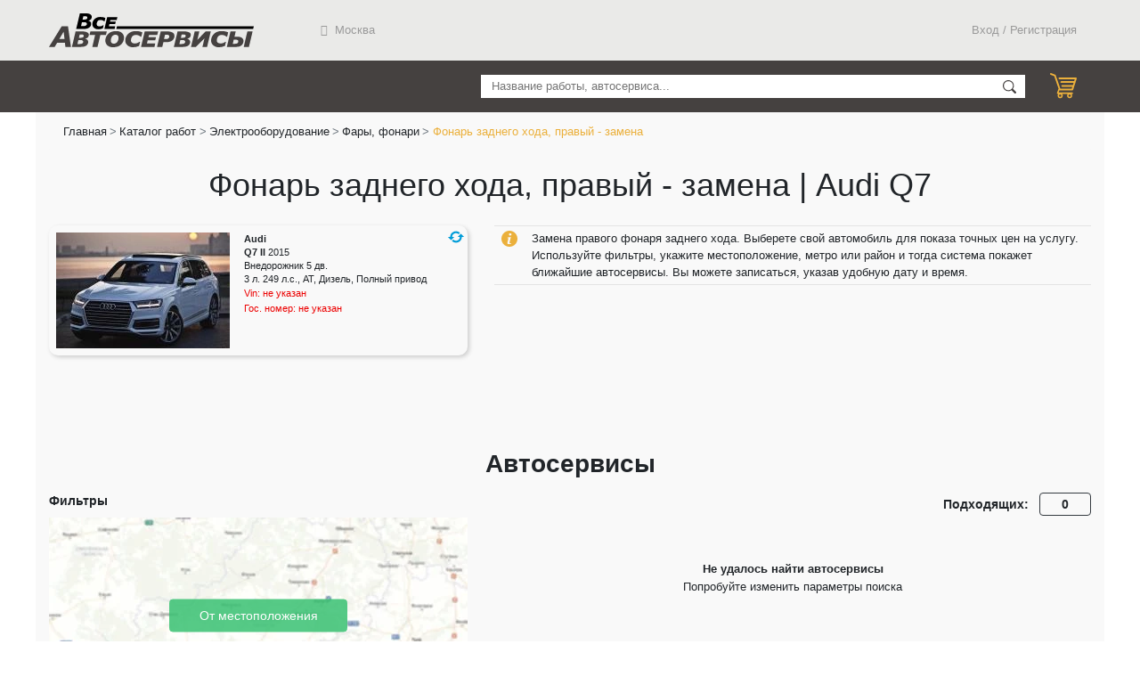

--- FILE ---
content_type: text/html; charset=UTF-8
request_url: https://vseas.ru/raboty/fonar-zadnego-hoda-pravyj-zamena-f-audi-q7-ii-2015-vnedorozhnik-5-dv-30-at-249-ls-dizel-polnyj
body_size: 23519
content:
<!DOCTYPE html>
<html lang="ru">
<head>
    <link rel="preload" as="script" href="https://vseas.ru/js/app.js"/>
    <link rel="preload" as="style" href="https://vseas.ru/css/app.css"/>
    <link rel="preload" as="style" href="https://vseas.ru/css/vendor.css"/>

    <meta charset="utf-8"/>
    <meta http-equiv="X-UA-Compatible" content="IE=edge"/>
    <meta name="viewport" content="width=device-width, initial-scale=1"/>
    <meta name="csrf-token" content="YokG1g4UrlHv1MFK1AW2GbXUcMlonFjmth9xQJ9O"/>

    <title>Фонарь заднего хода, правый - замена | Audi Q7 II 2015 Внедорожник 5 дв. 3.0 AT 249 л.с. Дизель Полный</title>
    <meta name="description" content="Фонарь заднего хода, правый - замена | Audi Q7 II 2015 Внедорожник 5 дв. 3.0 AT 249 л.с. Дизель Полный, на сайте Все Автосервисы. Точные цены автосервисов на работы для вашего автомобиля. Онлайн-запись, адреса, телефоны, время работы, фото и описание автосервисов.">
    <meta name="keywords" content="Фонарь заднего хода, правый - замена | Audi Q7 II 2015 Внедорожник 5 дв. 3.0 AT 249 л.с. Дизель Полный">

    <meta property="og:title" content="Фонарь заднего хода, правый - замена | Audi Q7 II 2015 Внедорожник 5 дв. 3.0 AT 249 л.с. Дизель Полный">
    <meta property="og:site_name" content="Все Автосервисы">
    <meta property="og:url" content="https://vseas.ru/raboty/fonar-zadnego-hoda-pravyj-zamena-f-audi-q7-ii-2015-vnedorozhnik-5-dv-30-at-249-ls-dizel-polnyj">
    <meta property="og:locale" content="ru_RU">
    <meta property="og:description" content="Фонарь заднего хода, правый - замена | Audi Q7 II 2015 Внедорожник 5 дв. 3.0 AT 249 л.с. Дизель Полный, на сайте Все Автосервисы. Точные цены автосервисов на работы для вашего автомобиля. Онлайн-запись, адреса, телефоны, время работы, фото и описание автосервисов.">
    <meta property="og:image" content="https://vseas.ru/img/va-share-logo_ru.png">

    <link rel="icon" href="/favicon_120x120.svg" type="image/svg+xml">

        <link rel="canonical"
          href="https://vseas.ru/raboty/fonar-zadnego-hoda-pravyj-zamena-f-audi-q7-ii-2015-vnedorozhnik-5-dv-30-at-249-ls-dizel-polnyj"/>
    <meta name="yandex-tableau-widget" content="logo=/img/logo_white_gray-300x52.png, color=#ffffff"/>

    <meta name="yandex-verification" content="a8fd4f894168bf61" />


    <meta name="google-site-verification" content="">
    <meta name="mailru-domain" content="qCovkKqI2G29i3H9"/>
    <meta name='wmail-verification' content='c37b67cf955121c420bf216c7acbf749'/>

    <link rel="shortcut icon" sizes="16x16" href="/favicon_16x16.png">
    <link rel="apple-touch-icon" sizes="120x120" href="/favicon_120x120.png">
    <link rel="apple-touch-icon" sizes="152x152" href="/favicon_152x152.png">

    <!-- Yandex.Metrika counter -->
    <script type="text/javascript">
        (function (m, e, t, r, i, k, a) {
            m[i] = m[i] || function () {
                (m[i].a = m[i].a || []).push(arguments)
            };
            m[i].l = 1 * new Date();
            k = e.createElement(t), a = e.getElementsByTagName(t)[0], k.async = 1, k.src = r, a.parentNode.insertBefore(k, a)
        })
        (window, document, "script", "https://mc.yandex.ru/metrika/tag.js", "ym");

        ym(87334115, "init", {
            clickmap: true,
            trackLinks: true,
            accurateTrackBounce: true,
            webvisor: true
        });
    </script>
    <noscript>
        <div><img src="https://mc.yandex.ru/watch/87334115" style="position:absolute; left:-9999px;" alt=""/></div>
    </noscript>
    <!-- /Yandex.Metrika counter -->

    <!-- Global site tag (gtag.js) - Google Analytics -->
    <script async src="https://www.googletagmanager.com/gtag/js?id=G-RK6YVQDCNT"></script>
    <script>
        window.dataLayer = window.dataLayer || [];

        function gtag() {
            dataLayer.push(arguments);
        }

        gtag('js', new Date());

        gtag('config', 'G-RK6YVQDCNT');
    </script>
    <!-- Google Analytics -->
    <link href="https://vseas.ru/css/app.css" rel="stylesheet"/>
    <link href="https://vseas.ru/css/vendor.css" rel="stylesheet"/>
</head>
<body>
<div id="app">
        <div class="va-no-mobile">
        <!--noindex-->
<header class="header">
    <div class="site-content">
        <div class="w-100 container-fluid">

            <div class="d-flex justify-content-between header-content">
                <div class="header__logo">
                    <a class="header__logo__link" href="/">Все Автосервисы.ру</a>
                </div>
                <div class="w-100 d-flex align-content-start">
                    
    <div class="header__menu__title d-flex h-100 text-nowrap justify-content-center align-items-center">

        <header-menu-my-location
            cur-address=""
            >
        </header-menu-my-location>
    </div>

    <div class="header__menu__title d-flex h-100 text-nowrap justify-content-center align-items-center ml-auto">
            </div>

                </div>
                <div class="header__menu__title d-flex h-100 text-nowrap justify-content-center align-items-center">
                                            <login></login>
                                    </div>
            </div>

        </div>
    </div>

        <div class="header__under">
        <div class="site-content">
            <div class="w-100 container-fluid">
                <div class="layout d-flex">
                    <div class="header__under-navigation header__under-navigation-main" style="max-width: 500px">
                        
                        
                        
                        
                        
                        
                        
                        
                        
                        
                        
                        
                        
                        
                        
                        
                        
                        
                        
                        
                        
                        
                                            </div>
                    <div
                        class="header__under-navigation header__under-navigation-search mr-3 align-content-end text-right">
                        <main-search></main-search>
                    </div>
                    <div class="header__under-navigation" style="width: 58px;">
                        <div class="d-flex w-auto justify-content-end h-100">
                            <va-header-cart-line :cart="cart"></va-header-cart-line>
                        </div>
                    </div>
                </div>
            </div>
        </div>
    </div>
</header>
<!--/noindex-->
    </div>
    <div class="va-mobile">
        <!--noindex-->
<header class="header">
    <div class="site-content">
        <div class="d-flex justify-content-between header-content px-2">
            <div class="header__logo">
                <a class="header__logo__link" href="/">Все Автосервисы.ру</a>
            </div>
            <div class="header__menu__title d-flex h-100 text-nowrap justify-content-center align-items-center">
                <button data-toggle="collapse" data-target="#mobile-menu" class="burger-menu btn bm-closed"></button>
            </div>
        </div>
    </div>
</header>

<div id="mobile-menu" class="collapse w-100 p-2">
    <div class="my-3">
        <header-menu-my-location-mobile
            cur-address="">
        </header-menu-my-location-mobile>
    </div>
            <b-button
            v-b-modal="'loginModal'"
            class="py-0 w-auto header__menu__title__link header__menu__title"
            variant="link"
        >
            Вход / Регистрация
        </b-button>
        <hr class="bg-white my-3">
    <div class="px-2">
                    <a class="d-block w-100 mb-3" href="/catalog/tekhnicheskoe-obsluzhivanie">Техническое обслуживание</a>
                    <a class="d-block w-100 mb-3" href="/catalog/diagnostika">Диагностика</a>
                    <a class="d-block w-100 mb-3" href="/catalog/dvigatel">Двигатель</a>
                    <a class="d-block w-100 mb-3" href="/catalog/transmissiya">Трансмиссия</a>
                    <a class="d-block w-100 mb-3" href="/catalog/hodovaya-chast">Ходовая часть</a>
                    <a class="d-block w-100 mb-3" href="/catalog/rulevoe-upravlenie">Рулевое управление</a>
                    <a class="d-block w-100 mb-3" href="/catalog/tormoznaya-sistema">Тормозная система</a>
                    <a class="d-block w-100 mb-3" href="/catalog/kondicioner-otoplenie-ventilyaciya">Кондиционер, отопление, вентиляция</a>
                    <a class="d-block w-100 mb-3" href="/catalog/stekla">Стекла</a>
                    <a class="d-block w-100 mb-3" href="/catalog/kuzov">Кузов</a>
                    <a class="d-block w-100 mb-3" href="/catalog/sistema-vypuska">Система выпуска</a>
                    <a class="d-block w-100 mb-3" href="/catalog/ehlektrooborudovanie">Электрооборудование</a>
            </div>
</div>

<!--/noindex-->
    </div>
    <main class="site-main bg-lightgray flex-grow-1" role="main">
    <div class="site-content">
            <div class="h-100 container-fluid ">
        <ol class="breadcrumb bg-lightgray mb-0 va-no-mobile">
        
                            <li class="breadcrumb-item"><a href="https://vseas.ru">Главная</a></li>
            
        
                            <li class="breadcrumb-item"><a href="https://vseas.ru/catalog">Каталог работ</a></li>
            
        
                            <li class="breadcrumb-item"><a href="https://vseas.ru/catalog/ehlektrooborudovanie-f-audi-q7-ii-2015-vnedorozhnik-5-dv-30-at-249-ls-dizel-polnyj">Электрооборудование</a></li>
            
        
                            <li class="breadcrumb-item"><a href="https://vseas.ru/catalog/fary-fonari-f-audi-q7-ii-2015-vnedorozhnik-5-dv-30-at-249-ls-dizel-polnyj">Фары, фонари</a></li>
            
        
                            <li class="breadcrumb-item active">Фонарь заднего хода, правый - замена</li>
            
            </ol>


        <div>
            <h1 class="text-center mb-sm-4 my-3 va-page-title">Фонарь заднего хода, правый - замена | Audi Q7</h1>
                            <!--noindex-->                <div class="d-flex mb-3 va-mobile" style="line-height: 1.5; font-size: 14px;">
                    <img alt="Информация" class="mr-2" height="15px" src="/img/SVG/icon-info.svg"
                         style="margin-bottom: 3px;">
                    <span> Замена правого фонаря заднего хода. Выберете свой автомобиль для показа точных цен на услугу. Используйте фильтры, укажите местоположение, метро или район и тогда система покажет ближайшие автосервисы. Вы можете записаться, указав удобную дату и время.</span>
                </div>
                <!--/noindex-->            
            <div class="row pb-sm-4 va-work-header" style="min-height: 186px">
                <div class="col-sm-5 col-12 va-w-car-block">
                    <div
        style="box-shadow: #0000002e 2px 2px 5px 0px; border: #0000002e; width: 470px; height: 146px; border-radius: 10px; font-size: 10.666px"
        class="d-flex mb-3 user-car-container justify-content-start flex-column">
        <div class="d-flex flex-nowrap">
            <div class="m-2 flex-shrink-0 user-car-img-container va-no-mobile">
                                                        <picture class="ratio-content card-img-top img-fluid position-static">
                        <source width="195" height="130" type="image/webp" srcset="/files/cars-photos/9e2345dd-eba2-4e9d-9d07-184d8f0f955c-195x130.webp">
                        <source width="195" height="130" type="image/jpeg" srcset="/files/cars-photos/9e2345dd-eba2-4e9d-9d07-184d8f0f955c-195x130.jpg">
                        <img style="min-width: 195px; min-height: 130px;" class="position-static"
                             src="/files/cars-photos/9e2345dd-eba2-4e9d-9d07-184d8f0f955c-195x130.jpg">
                    </picture>
                            </div>
            <div class="user-car-description p-2 w-sm-50 w-100 d-flex flex-sm-column flex-row flex-wrap">
                <h2 class="d-flex flex-column mb-0 justify-content-between" style="font-size: 11px; line-height: 15px;">
                    <span><b>Audi</b></span>
                    <span><b>Q7 II</b> <span>2015</span></span>
                    <span>Внедорожник 5 дв.</span>
                    <span>3 л. 249 л.с., AT, Дизель, Полный привод</span>
                </h2>

                                    <!--noindex-->                    <span class="no-specified va-no-mobile">
                            Vin: <span>не указан</span>
                        </span>
                    <span class="no-specified va-no-mobile">
                            Гос. номер: <span>не указан</span>
                        </span>
                    <!--/noindex-->                            </div>
                            <va-change-car-button :marks="[{&quot;id&quot;:290,&quot;name&quot;:&quot;Acura&quot;,&quot;alias&quot;:&quot;acura&quot;,&quot;popular&quot;:true,&quot;hide&quot;:false,&quot;dateCreate&quot;:{&quot;date&quot;:&quot;2016-10-27 00:00:00.000000&quot;,&quot;timezone_type&quot;:3,&quot;timezone&quot;:&quot;Europe\/Moscow&quot;}},{&quot;id&quot;:292,&quot;name&quot;:&quot;Alfa Romeo&quot;,&quot;alias&quot;:&quot;alfa-romeo&quot;,&quot;popular&quot;:true,&quot;hide&quot;:false,&quot;dateCreate&quot;:{&quot;date&quot;:&quot;2016-10-27 00:00:00.000000&quot;,&quot;timezone_type&quot;:3,&quot;timezone&quot;:&quot;Europe\/Moscow&quot;}},{&quot;id&quot;:301,&quot;name&quot;:&quot;Audi&quot;,&quot;alias&quot;:&quot;audi&quot;,&quot;popular&quot;:true,&quot;hide&quot;:false,&quot;dateCreate&quot;:{&quot;date&quot;:&quot;2016-10-27 00:00:00.000000&quot;,&quot;timezone_type&quot;:3,&quot;timezone&quot;:&quot;Europe\/Moscow&quot;}},{&quot;id&quot;:306,&quot;name&quot;:&quot;Bentley&quot;,&quot;alias&quot;:&quot;bentley&quot;,&quot;popular&quot;:true,&quot;hide&quot;:false,&quot;dateCreate&quot;:{&quot;date&quot;:&quot;2016-10-27 00:00:00.000000&quot;,&quot;timezone_type&quot;:3,&quot;timezone&quot;:&quot;Europe\/Moscow&quot;}},{&quot;id&quot;:309,&quot;name&quot;:&quot;BMW&quot;,&quot;alias&quot;:&quot;bmw&quot;,&quot;popular&quot;:true,&quot;hide&quot;:false,&quot;dateCreate&quot;:{&quot;date&quot;:&quot;2016-10-27 00:00:00.000000&quot;,&quot;timezone_type&quot;:3,&quot;timezone&quot;:&quot;Europe\/Moscow&quot;}},{&quot;id&quot;:319,&quot;name&quot;:&quot;Cadillac&quot;,&quot;alias&quot;:&quot;cadillac&quot;,&quot;popular&quot;:true,&quot;hide&quot;:false,&quot;dateCreate&quot;:{&quot;date&quot;:&quot;2016-10-27 00:00:00.000000&quot;,&quot;timezone_type&quot;:3,&quot;timezone&quot;:&quot;Europe\/Moscow&quot;}},{&quot;id&quot;:323,&quot;name&quot;:&quot;Changan&quot;,&quot;alias&quot;:&quot;changan&quot;,&quot;popular&quot;:true,&quot;hide&quot;:false,&quot;dateCreate&quot;:{&quot;date&quot;:&quot;2016-10-27 00:00:00.000000&quot;,&quot;timezone_type&quot;:3,&quot;timezone&quot;:&quot;Europe\/Moscow&quot;}},{&quot;id&quot;:325,&quot;name&quot;:&quot;Chery&quot;,&quot;alias&quot;:&quot;chery&quot;,&quot;popular&quot;:true,&quot;hide&quot;:false,&quot;dateCreate&quot;:{&quot;date&quot;:&quot;2016-10-27 00:00:00.000000&quot;,&quot;timezone_type&quot;:3,&quot;timezone&quot;:&quot;Europe\/Moscow&quot;}},{&quot;id&quot;:326,&quot;name&quot;:&quot;Chevrolet&quot;,&quot;alias&quot;:&quot;chevrolet&quot;,&quot;popular&quot;:true,&quot;hide&quot;:false,&quot;dateCreate&quot;:{&quot;date&quot;:&quot;2016-10-27 00:00:00.000000&quot;,&quot;timezone_type&quot;:3,&quot;timezone&quot;:&quot;Europe\/Moscow&quot;}},{&quot;id&quot;:327,&quot;name&quot;:&quot;Chrysler&quot;,&quot;alias&quot;:&quot;chrysler&quot;,&quot;popular&quot;:true,&quot;hide&quot;:false,&quot;dateCreate&quot;:{&quot;date&quot;:&quot;2016-10-27 00:00:00.000000&quot;,&quot;timezone_type&quot;:3,&quot;timezone&quot;:&quot;Europe\/Moscow&quot;}},{&quot;id&quot;:328,&quot;name&quot;:&quot;Citroen&quot;,&quot;alias&quot;:&quot;citroen&quot;,&quot;popular&quot;:true,&quot;hide&quot;:false,&quot;dateCreate&quot;:{&quot;date&quot;:&quot;2016-10-27 00:00:00.000000&quot;,&quot;timezone_type&quot;:3,&quot;timezone&quot;:&quot;Europe\/Moscow&quot;}},{&quot;id&quot;:333,&quot;name&quot;:&quot;Daewoo&quot;,&quot;alias&quot;:&quot;daewoo&quot;,&quot;popular&quot;:true,&quot;hide&quot;:false,&quot;dateCreate&quot;:{&quot;date&quot;:&quot;2016-10-27 00:00:00.000000&quot;,&quot;timezone_type&quot;:3,&quot;timezone&quot;:&quot;Europe\/Moscow&quot;}},{&quot;id&quot;:337,&quot;name&quot;:&quot;Datsun&quot;,&quot;alias&quot;:&quot;datsun&quot;,&quot;popular&quot;:true,&quot;hide&quot;:false,&quot;dateCreate&quot;:{&quot;date&quot;:&quot;2016-10-27 00:00:00.000000&quot;,&quot;timezone_type&quot;:3,&quot;timezone&quot;:&quot;Europe\/Moscow&quot;}},{&quot;id&quot;:342,&quot;name&quot;:&quot;Dodge&quot;,&quot;alias&quot;:&quot;dodge&quot;,&quot;popular&quot;:true,&quot;hide&quot;:false,&quot;dateCreate&quot;:{&quot;date&quot;:&quot;2016-10-27 00:00:00.000000&quot;,&quot;timezone_type&quot;:3,&quot;timezone&quot;:&quot;Europe\/Moscow&quot;}},{&quot;id&quot;:343,&quot;name&quot;:&quot;DongFeng&quot;,&quot;alias&quot;:&quot;dongfeng&quot;,&quot;popular&quot;:true,&quot;hide&quot;:false,&quot;dateCreate&quot;:{&quot;date&quot;:&quot;2016-10-27 00:00:00.000000&quot;,&quot;timezone_type&quot;:3,&quot;timezone&quot;:&quot;Europe\/Moscow&quot;}},{&quot;id&quot;:351,&quot;name&quot;:&quot;FAW&quot;,&quot;alias&quot;:&quot;faw&quot;,&quot;popular&quot;:true,&quot;hide&quot;:false,&quot;dateCreate&quot;:{&quot;date&quot;:&quot;2016-10-27 00:00:00.000000&quot;,&quot;timezone_type&quot;:3,&quot;timezone&quot;:&quot;Europe\/Moscow&quot;}},{&quot;id&quot;:353,&quot;name&quot;:&quot;Fiat&quot;,&quot;alias&quot;:&quot;fiat&quot;,&quot;popular&quot;:true,&quot;hide&quot;:false,&quot;dateCreate&quot;:{&quot;date&quot;:&quot;2016-10-27 00:00:00.000000&quot;,&quot;timezone_type&quot;:3,&quot;timezone&quot;:&quot;Europe\/Moscow&quot;}},{&quot;id&quot;:355,&quot;name&quot;:&quot;Ford&quot;,&quot;alias&quot;:&quot;ford&quot;,&quot;popular&quot;:true,&quot;hide&quot;:false,&quot;dateCreate&quot;:{&quot;date&quot;:&quot;2016-10-27 00:00:00.000000&quot;,&quot;timezone_type&quot;:3,&quot;timezone&quot;:&quot;Europe\/Moscow&quot;}},{&quot;id&quot;:359,&quot;name&quot;:&quot;Geely&quot;,&quot;alias&quot;:&quot;geely&quot;,&quot;popular&quot;:true,&quot;hide&quot;:false,&quot;dateCreate&quot;:{&quot;date&quot;:&quot;2016-10-27 00:00:00.000000&quot;,&quot;timezone_type&quot;:3,&quot;timezone&quot;:&quot;Europe\/Moscow&quot;}},{&quot;id&quot;:516,&quot;name&quot;:&quot;Genesis&quot;,&quot;alias&quot;:null,&quot;popular&quot;:true,&quot;hide&quot;:false,&quot;dateCreate&quot;:{&quot;date&quot;:&quot;2017-04-13 00:00:00.000000&quot;,&quot;timezone_type&quot;:3,&quot;timezone&quot;:&quot;Europe\/Moscow&quot;}},{&quot;id&quot;:364,&quot;name&quot;:&quot;Great Wall&quot;,&quot;alias&quot;:&quot;great-wall&quot;,&quot;popular&quot;:true,&quot;hide&quot;:false,&quot;dateCreate&quot;:{&quot;date&quot;:&quot;2016-10-27 00:00:00.000000&quot;,&quot;timezone_type&quot;:3,&quot;timezone&quot;:&quot;Europe\/Moscow&quot;}},{&quot;id&quot;:367,&quot;name&quot;:&quot;Haval&quot;,&quot;alias&quot;:&quot;haval&quot;,&quot;popular&quot;:true,&quot;hide&quot;:false,&quot;dateCreate&quot;:{&quot;date&quot;:&quot;2016-10-27 00:00:00.000000&quot;,&quot;timezone_type&quot;:3,&quot;timezone&quot;:&quot;Europe\/Moscow&quot;}},{&quot;id&quot;:371,&quot;name&quot;:&quot;Honda&quot;,&quot;alias&quot;:&quot;honda&quot;,&quot;popular&quot;:true,&quot;hide&quot;:false,&quot;dateCreate&quot;:{&quot;date&quot;:&quot;2016-10-27 00:00:00.000000&quot;,&quot;timezone_type&quot;:3,&quot;timezone&quot;:&quot;Europe\/Moscow&quot;}},{&quot;id&quot;:374,&quot;name&quot;:&quot;Hummer&quot;,&quot;alias&quot;:&quot;hummer&quot;,&quot;popular&quot;:true,&quot;hide&quot;:false,&quot;dateCreate&quot;:{&quot;date&quot;:&quot;2016-10-27 00:00:00.000000&quot;,&quot;timezone_type&quot;:3,&quot;timezone&quot;:&quot;Europe\/Moscow&quot;}},{&quot;id&quot;:375,&quot;name&quot;:&quot;Hyundai&quot;,&quot;alias&quot;:&quot;hyundai&quot;,&quot;popular&quot;:true,&quot;hide&quot;:false,&quot;dateCreate&quot;:{&quot;date&quot;:&quot;2016-10-27 00:00:00.000000&quot;,&quot;timezone_type&quot;:3,&quot;timezone&quot;:&quot;Europe\/Moscow&quot;}},{&quot;id&quot;:376,&quot;name&quot;:&quot;Infiniti&quot;,&quot;alias&quot;:&quot;infinity&quot;,&quot;popular&quot;:true,&quot;hide&quot;:false,&quot;dateCreate&quot;:{&quot;date&quot;:&quot;2016-10-27 00:00:00.000000&quot;,&quot;timezone_type&quot;:3,&quot;timezone&quot;:&quot;Europe\/Moscow&quot;}},{&quot;id&quot;:381,&quot;name&quot;:&quot;Isuzu&quot;,&quot;alias&quot;:&quot;isuzu&quot;,&quot;popular&quot;:true,&quot;hide&quot;:false,&quot;dateCreate&quot;:{&quot;date&quot;:&quot;2016-10-27 00:00:00.000000&quot;,&quot;timezone_type&quot;:3,&quot;timezone&quot;:&quot;Europe\/Moscow&quot;}},{&quot;id&quot;:521,&quot;name&quot;:&quot;IVECO&quot;,&quot;alias&quot;:null,&quot;popular&quot;:true,&quot;hide&quot;:false,&quot;dateCreate&quot;:{&quot;date&quot;:&quot;2018-02-07 00:00:00.000000&quot;,&quot;timezone_type&quot;:3,&quot;timezone&quot;:&quot;Europe\/Moscow&quot;}},{&quot;id&quot;:384,&quot;name&quot;:&quot;Jaguar&quot;,&quot;alias&quot;:&quot;jaguar&quot;,&quot;popular&quot;:true,&quot;hide&quot;:false,&quot;dateCreate&quot;:{&quot;date&quot;:&quot;2016-10-27 00:00:00.000000&quot;,&quot;timezone_type&quot;:3,&quot;timezone&quot;:&quot;Europe\/Moscow&quot;}},{&quot;id&quot;:385,&quot;name&quot;:&quot;Jeep&quot;,&quot;alias&quot;:&quot;jeep&quot;,&quot;popular&quot;:true,&quot;hide&quot;:false,&quot;dateCreate&quot;:{&quot;date&quot;:&quot;2016-10-27 00:00:00.000000&quot;,&quot;timezone_type&quot;:3,&quot;timezone&quot;:&quot;Europe\/Moscow&quot;}},{&quot;id&quot;:388,&quot;name&quot;:&quot;Kia&quot;,&quot;alias&quot;:&quot;kia&quot;,&quot;popular&quot;:true,&quot;hide&quot;:false,&quot;dateCreate&quot;:{&quot;date&quot;:&quot;2016-10-27 00:00:00.000000&quot;,&quot;timezone_type&quot;:3,&quot;timezone&quot;:&quot;Europe\/Moscow&quot;}},{&quot;id&quot;:393,&quot;name&quot;:&quot;Land Rover&quot;,&quot;alias&quot;:&quot;land-rover&quot;,&quot;popular&quot;:true,&quot;hide&quot;:false,&quot;dateCreate&quot;:{&quot;date&quot;:&quot;2016-10-27 00:00:00.000000&quot;,&quot;timezone_type&quot;:3,&quot;timezone&quot;:&quot;Europe\/Moscow&quot;}},{&quot;id&quot;:395,&quot;name&quot;:&quot;Lexus&quot;,&quot;alias&quot;:&quot;lexus&quot;,&quot;popular&quot;:true,&quot;hide&quot;:false,&quot;dateCreate&quot;:{&quot;date&quot;:&quot;2016-10-27 00:00:00.000000&quot;,&quot;timezone_type&quot;:3,&quot;timezone&quot;:&quot;Europe\/Moscow&quot;}},{&quot;id&quot;:397,&quot;name&quot;:&quot;Lifan&quot;,&quot;alias&quot;:&quot;lifan&quot;,&quot;popular&quot;:true,&quot;hide&quot;:false,&quot;dateCreate&quot;:{&quot;date&quot;:&quot;2016-10-27 00:00:00.000000&quot;,&quot;timezone_type&quot;:3,&quot;timezone&quot;:&quot;Europe\/Moscow&quot;}},{&quot;id&quot;:409,&quot;name&quot;:&quot;Mazda&quot;,&quot;alias&quot;:&quot;mazda&quot;,&quot;popular&quot;:true,&quot;hide&quot;:false,&quot;dateCreate&quot;:{&quot;date&quot;:&quot;2016-10-27 00:00:00.000000&quot;,&quot;timezone_type&quot;:3,&quot;timezone&quot;:&quot;Europe\/Moscow&quot;}},{&quot;id&quot;:412,&quot;name&quot;:&quot;Mercedes-Benz&quot;,&quot;alias&quot;:&quot;mercedes&quot;,&quot;popular&quot;:true,&quot;hide&quot;:false,&quot;dateCreate&quot;:{&quot;date&quot;:&quot;2016-10-27 00:00:00.000000&quot;,&quot;timezone_type&quot;:3,&quot;timezone&quot;:&quot;Europe\/Moscow&quot;}},{&quot;id&quot;:418,&quot;name&quot;:&quot;MINI&quot;,&quot;alias&quot;:&quot;mini&quot;,&quot;popular&quot;:true,&quot;hide&quot;:false,&quot;dateCreate&quot;:{&quot;date&quot;:&quot;2016-10-27 00:00:00.000000&quot;,&quot;timezone_type&quot;:3,&quot;timezone&quot;:&quot;Europe\/Moscow&quot;}},{&quot;id&quot;:419,&quot;name&quot;:&quot;Mitsubishi&quot;,&quot;alias&quot;:&quot;mitsubishi&quot;,&quot;popular&quot;:true,&quot;hide&quot;:false,&quot;dateCreate&quot;:{&quot;date&quot;:&quot;2016-10-27 00:00:00.000000&quot;,&quot;timezone_type&quot;:3,&quot;timezone&quot;:&quot;Europe\/Moscow&quot;}},{&quot;id&quot;:423,&quot;name&quot;:&quot;Nissan&quot;,&quot;alias&quot;:&quot;nissan&quot;,&quot;popular&quot;:true,&quot;hide&quot;:false,&quot;dateCreate&quot;:{&quot;date&quot;:&quot;2016-10-27 00:00:00.000000&quot;,&quot;timezone_type&quot;:3,&quot;timezone&quot;:&quot;Europe\/Moscow&quot;}},{&quot;id&quot;:426,&quot;name&quot;:&quot;Opel&quot;,&quot;alias&quot;:&quot;opel&quot;,&quot;popular&quot;:true,&quot;hide&quot;:false,&quot;dateCreate&quot;:{&quot;date&quot;:&quot;2016-10-27 00:00:00.000000&quot;,&quot;timezone_type&quot;:3,&quot;timezone&quot;:&quot;Europe\/Moscow&quot;}},{&quot;id&quot;:432,&quot;name&quot;:&quot;Peugeot&quot;,&quot;alias&quot;:&quot;pegeot&quot;,&quot;popular&quot;:true,&quot;hide&quot;:false,&quot;dateCreate&quot;:{&quot;date&quot;:&quot;2016-10-27 00:00:00.000000&quot;,&quot;timezone_type&quot;:3,&quot;timezone&quot;:&quot;Europe\/Moscow&quot;}},{&quot;id&quot;:437,&quot;name&quot;:&quot;Porsche&quot;,&quot;alias&quot;:&quot;porsche&quot;,&quot;popular&quot;:true,&quot;hide&quot;:false,&quot;dateCreate&quot;:{&quot;date&quot;:&quot;2016-10-27 00:00:00.000000&quot;,&quot;timezone_type&quot;:3,&quot;timezone&quot;:&quot;Europe\/Moscow&quot;}},{&quot;id&quot;:520,&quot;name&quot;:&quot;RAM&quot;,&quot;alias&quot;:null,&quot;popular&quot;:true,&quot;hide&quot;:false,&quot;dateCreate&quot;:{&quot;date&quot;:&quot;2018-01-25 00:00:00.000000&quot;,&quot;timezone_type&quot;:3,&quot;timezone&quot;:&quot;Europe\/Moscow&quot;}},{&quot;id&quot;:444,&quot;name&quot;:&quot;Ravon&quot;,&quot;alias&quot;:&quot;ravon&quot;,&quot;popular&quot;:true,&quot;hide&quot;:false,&quot;dateCreate&quot;:{&quot;date&quot;:&quot;2016-10-27 00:00:00.000000&quot;,&quot;timezone_type&quot;:3,&quot;timezone&quot;:&quot;Europe\/Moscow&quot;}},{&quot;id&quot;:447,&quot;name&quot;:&quot;Renault&quot;,&quot;alias&quot;:&quot;renault&quot;,&quot;popular&quot;:true,&quot;hide&quot;:false,&quot;dateCreate&quot;:{&quot;date&quot;:&quot;2016-10-27 00:00:00.000000&quot;,&quot;timezone_type&quot;:3,&quot;timezone&quot;:&quot;Europe\/Moscow&quot;}},{&quot;id&quot;:453,&quot;name&quot;:&quot;Rover&quot;,&quot;alias&quot;:&quot;rover&quot;,&quot;popular&quot;:true,&quot;hide&quot;:false,&quot;dateCreate&quot;:{&quot;date&quot;:&quot;2016-10-27 00:00:00.000000&quot;,&quot;timezone_type&quot;:3,&quot;timezone&quot;:&quot;Europe\/Moscow&quot;}},{&quot;id&quot;:454,&quot;name&quot;:&quot;Saab&quot;,&quot;alias&quot;:&quot;saab&quot;,&quot;popular&quot;:true,&quot;hide&quot;:false,&quot;dateCreate&quot;:{&quot;date&quot;:&quot;2016-10-27 00:00:00.000000&quot;,&quot;timezone_type&quot;:3,&quot;timezone&quot;:&quot;Europe\/Moscow&quot;}},{&quot;id&quot;:459,&quot;name&quot;:&quot;SEAT&quot;,&quot;alias&quot;:&quot;seat&quot;,&quot;popular&quot;:true,&quot;hide&quot;:false,&quot;dateCreate&quot;:{&quot;date&quot;:&quot;2016-10-27 00:00:00.000000&quot;,&quot;timezone_type&quot;:3,&quot;timezone&quot;:&quot;Europe\/Moscow&quot;}},{&quot;id&quot;:462,&quot;name&quot;:&quot;Skoda&quot;,&quot;alias&quot;:&quot;skoda&quot;,&quot;popular&quot;:true,&quot;hide&quot;:false,&quot;dateCreate&quot;:{&quot;date&quot;:&quot;2016-10-27 00:00:00.000000&quot;,&quot;timezone_type&quot;:3,&quot;timezone&quot;:&quot;Europe\/Moscow&quot;}},{&quot;id&quot;:463,&quot;name&quot;:&quot;Smart&quot;,&quot;alias&quot;:&quot;smart&quot;,&quot;popular&quot;:true,&quot;hide&quot;:false,&quot;dateCreate&quot;:{&quot;date&quot;:&quot;2016-10-27 00:00:00.000000&quot;,&quot;timezone_type&quot;:3,&quot;timezone&quot;:&quot;Europe\/Moscow&quot;}},{&quot;id&quot;:467,&quot;name&quot;:&quot;SsangYong&quot;,&quot;alias&quot;:&quot;ssangyong&quot;,&quot;popular&quot;:true,&quot;hide&quot;:false,&quot;dateCreate&quot;:{&quot;date&quot;:&quot;2016-10-27 00:00:00.000000&quot;,&quot;timezone_type&quot;:3,&quot;timezone&quot;:&quot;Europe\/Moscow&quot;}},{&quot;id&quot;:468,&quot;name&quot;:&quot;Subaru&quot;,&quot;alias&quot;:&quot;subaru&quot;,&quot;popular&quot;:true,&quot;hide&quot;:false,&quot;dateCreate&quot;:{&quot;date&quot;:&quot;2016-10-27 00:00:00.000000&quot;,&quot;timezone_type&quot;:3,&quot;timezone&quot;:&quot;Europe\/Moscow&quot;}},{&quot;id&quot;:469,&quot;name&quot;:&quot;Suzuki&quot;,&quot;alias&quot;:&quot;suzuki&quot;,&quot;popular&quot;:true,&quot;hide&quot;:false,&quot;dateCreate&quot;:{&quot;date&quot;:&quot;2016-10-27 00:00:00.000000&quot;,&quot;timezone_type&quot;:3,&quot;timezone&quot;:&quot;Europe\/Moscow&quot;}},{&quot;id&quot;:474,&quot;name&quot;:&quot;Tesla&quot;,&quot;alias&quot;:&quot;tesla&quot;,&quot;popular&quot;:true,&quot;hide&quot;:false,&quot;dateCreate&quot;:{&quot;date&quot;:&quot;2016-10-27 00:00:00.000000&quot;,&quot;timezone_type&quot;:3,&quot;timezone&quot;:&quot;Europe\/Moscow&quot;}},{&quot;id&quot;:478,&quot;name&quot;:&quot;Toyota&quot;,&quot;alias&quot;:&quot;toyota&quot;,&quot;popular&quot;:true,&quot;hide&quot;:false,&quot;dateCreate&quot;:{&quot;date&quot;:&quot;2016-10-27 00:00:00.000000&quot;,&quot;timezone_type&quot;:3,&quot;timezone&quot;:&quot;Europe\/Moscow&quot;}},{&quot;id&quot;:487,&quot;name&quot;:&quot;Volkswagen&quot;,&quot;alias&quot;:&quot;volkswagen&quot;,&quot;popular&quot;:true,&quot;hide&quot;:false,&quot;dateCreate&quot;:{&quot;date&quot;:&quot;2016-10-27 00:00:00.000000&quot;,&quot;timezone_type&quot;:3,&quot;timezone&quot;:&quot;Europe\/Moscow&quot;}},{&quot;id&quot;:488,&quot;name&quot;:&quot;Volvo&quot;,&quot;alias&quot;:&quot;volvo&quot;,&quot;popular&quot;:true,&quot;hide&quot;:false,&quot;dateCreate&quot;:{&quot;date&quot;:&quot;2016-10-27 00:00:00.000000&quot;,&quot;timezone_type&quot;:3,&quot;timezone&quot;:&quot;Europe\/Moscow&quot;}},{&quot;id&quot;:489,&quot;name&quot;:&quot;Vortex&quot;,&quot;alias&quot;:&quot;vortex&quot;,&quot;popular&quot;:true,&quot;hide&quot;:false,&quot;dateCreate&quot;:{&quot;date&quot;:&quot;2016-10-27 00:00:00.000000&quot;,&quot;timezone_type&quot;:3,&quot;timezone&quot;:&quot;Europe\/Moscow&quot;}},{&quot;id&quot;:499,&quot;name&quot;:&quot;Zotye&quot;,&quot;alias&quot;:null,&quot;popular&quot;:true,&quot;hide&quot;:false,&quot;dateCreate&quot;:{&quot;date&quot;:&quot;2016-10-27 00:00:00.000000&quot;,&quot;timezone_type&quot;:3,&quot;timezone&quot;:&quot;Europe\/Moscow&quot;}},{&quot;id&quot;:503,&quot;name&quot;:&quot;\u0412\u0410\u0417 (Lada)&quot;,&quot;alias&quot;:&quot;lada&quot;,&quot;popular&quot;:true,&quot;hide&quot;:false,&quot;dateCreate&quot;:{&quot;date&quot;:&quot;2016-10-27 00:00:00.000000&quot;,&quot;timezone_type&quot;:3,&quot;timezone&quot;:&quot;Europe\/Moscow&quot;}},{&quot;id&quot;:504,&quot;name&quot;:&quot;\u0413\u0410\u0417&quot;,&quot;alias&quot;:null,&quot;popular&quot;:true,&quot;hide&quot;:false,&quot;dateCreate&quot;:{&quot;date&quot;:&quot;2016-10-27 00:00:00.000000&quot;,&quot;timezone_type&quot;:3,&quot;timezone&quot;:&quot;Europe\/Moscow&quot;}},{&quot;id&quot;:514,&quot;name&quot;:&quot;\u0422\u0430\u0433\u0410\u0417&quot;,&quot;alias&quot;:&quot;tagaz&quot;,&quot;popular&quot;:true,&quot;hide&quot;:false,&quot;dateCreate&quot;:{&quot;date&quot;:&quot;2016-10-27 00:00:00.000000&quot;,&quot;timezone_type&quot;:3,&quot;timezone&quot;:&quot;Europe\/Moscow&quot;}},{&quot;id&quot;:515,&quot;name&quot;:&quot;\u0423\u0410\u0417&quot;,&quot;alias&quot;:&quot;uaz&quot;,&quot;popular&quot;:true,&quot;hide&quot;:false,&quot;dateCreate&quot;:{&quot;date&quot;:&quot;2016-10-27 00:00:00.000000&quot;,&quot;timezone_type&quot;:3,&quot;timezone&quot;:&quot;Europe\/Moscow&quot;}}]"
                                      category-alias=""
                                      work-alias="fonar-zadnego-hoda-pravyj-zamena"
                ></va-change-car-button>
                    </div>
    </div>





                </div>
                <div class="col-7 va-no-mobile">
                    <div class="va-work-line" style="height: fit-content;">
                                            <!--noindex-->                            <div class="px-2 py-1 d-flex" style="line-height: 1.5">
                                <div class="mr-3 d-flex align-items-start" style="padding-top: 1px;">
                                    <img alt="Информация" class="" height="18px" src="/img/SVG/icon-info.svg">
                                </div>
                                <span>Замена правого фонаря заднего хода. Выберете свой автомобиль для показа точных цен на услугу. Используйте фильтры, укажите местоположение, метро или район и тогда система покажет ближайшие автосервисы. Вы можете записаться, указав удобную дату и время.</span>
                            </div>
                            <!--/noindex-->                                            </div>
                </div>
            </div>


            <div class="va-work-as-content" style="margin-top: 60px">
                <div style="font-size: 28px"
                     class="text-center font-weight-bold mb-2 w-100 va-work-as-title position-relative">Автосервисы
                    <button data-toggle="collapse" data-target="#va-work-filters"
                            class="va-work-filters-btn btn position-absolute va-mobile"></button>
                </div>
                <div class="row pb-4">

                    <div class="col-sm-5 col-12 ">
                    <!--noindex-->                        <div id="va-work-filters" class="collapse collapse-sm-only">
                            <span style="font-size: 14px;font-weight: bold">Фильтры</span>
                            <va-autoservice-search-filters
                                :filters="{&quot;data&quot;:{&quot;active&quot;:{&quot;type&quot;:&quot;map&quot;,&quot;returnDistance&quot;:false,&quot;workCoordFlag&quot;:true,&quot;workCoordinates&quot;:{&quot;lat&quot;:55.910120172,&quot;lon&quot;:37.587891649},&quot;coordinates&quot;:{&quot;lat&quot;:55.752546,&quot;lon&quot;:37.621436}},&quot;defaultSearchRadius&quot;:10000000},&quot;returnDistance&quot;:false,&quot;map&quot;:{&quot;coordinates&quot;:{&quot;lat&quot;:55.752546,&quot;lon&quot;:37.621436}},&quot;districts&quot;:[{&quot;coordinates&quot;:{&quot;lat&quot;:55.78771,&quot;lon&quot;:37.775631},&quot;parentId&quot;:null,&quot;cityId&quot;:1,&quot;name&quot;:&quot;\u0412\u0410\u041e&quot;,&quot;deletedAt&quot;:null,&quot;id&quot;:5},{&quot;coordinates&quot;:{&quot;lat&quot;:55.819241,&quot;lon&quot;:37.703415},&quot;parentId&quot;:5,&quot;cityId&quot;:1,&quot;name&quot;:&quot;\u0411\u043e\u0433\u043e\u0440\u043e\u0434\u0441\u043a\u043e\u0435&quot;,&quot;deletedAt&quot;:null,&quot;id&quot;:69},{&quot;coordinates&quot;:{&quot;lat&quot;:55.730771,&quot;lon&quot;:37.815184},&quot;parentId&quot;:5,&quot;cityId&quot;:1,&quot;name&quot;:&quot;\u0412\u0435\u0448\u043d\u044f\u043a\u0438&quot;,&quot;deletedAt&quot;:null,&quot;id&quot;:70},{&quot;coordinates&quot;:{&quot;lat&quot;:55.795818,&quot;lon&quot;:37.821804},&quot;parentId&quot;:5,&quot;cityId&quot;:1,&quot;name&quot;:&quot;\u0412\u043e\u0441\u0442\u043e\u0447\u043d\u043e\u0435 \u0418\u0437\u043c\u0430\u0439\u043b\u043e\u0432\u043e&quot;,&quot;deletedAt&quot;:null,&quot;id&quot;:71},{&quot;coordinates&quot;:{&quot;lat&quot;:55.815185,&quot;lon&quot;:37.867676},&quot;parentId&quot;:5,&quot;cityId&quot;:1,&quot;name&quot;:&quot;\u0412\u043e\u0441\u0442\u043e\u0447\u043d\u044b\u0439&quot;,&quot;deletedAt&quot;:null,&quot;id&quot;:72},{&quot;coordinates&quot;:{&quot;lat&quot;:55.822678,&quot;lon&quot;:37.800071},&quot;parentId&quot;:5,&quot;cityId&quot;:1,&quot;name&quot;:&quot;\u0413\u043e\u043b\u044c\u044f\u043d\u043e\u0432\u043e&quot;,&quot;deletedAt&quot;:null,&quot;id&quot;:73},{&quot;coordinates&quot;:{&quot;lat&quot;:55.771479,&quot;lon&quot;:37.824005},&quot;parentId&quot;:5,&quot;cityId&quot;:1,&quot;name&quot;:&quot;\u0418\u0432\u0430\u043d\u043e\u0432\u0441\u043a\u043e\u0435&quot;,&quot;deletedAt&quot;:null,&quot;id&quot;:74},{&quot;coordinates&quot;:{&quot;lat&quot;:55.783681,&quot;lon&quot;:37.772783},&quot;parentId&quot;:5,&quot;cityId&quot;:1,&quot;name&quot;:&quot;\u0418\u0437\u043c\u0430\u0439\u043b\u043e\u0432\u043e&quot;,&quot;deletedAt&quot;:null,&quot;id&quot;:75},{&quot;coordinates&quot;:{&quot;lat&quot;:55.716999,&quot;lon&quot;:37.881747},&quot;parentId&quot;:5,&quot;cityId&quot;:1,&quot;name&quot;:&quot;\u041a\u043e\u0441\u0438\u043d\u043e-\u0423\u0445\u0442\u043e\u043c\u0441\u043a\u0438\u0439&quot;,&quot;deletedAt&quot;:null,&quot;id&quot;:76},{&quot;coordinates&quot;:{&quot;lat&quot;:55.823616,&quot;lon&quot;:37.755832},&quot;parentId&quot;:5,&quot;cityId&quot;:1,&quot;name&quot;:&quot;\u041c\u0435\u0442\u0440\u043e\u0433\u043e\u0440\u043e\u0434\u043e\u043a&quot;,&quot;deletedAt&quot;:null,&quot;id&quot;:157},{&quot;coordinates&quot;:{&quot;lat&quot;:55.748154,&quot;lon&quot;:37.804108},&quot;parentId&quot;:5,&quot;cityId&quot;:1,&quot;name&quot;:&quot;\u041d\u043e\u0432\u043e\u0433\u0438\u0440\u0435\u0435\u0432\u043e&quot;,&quot;deletedAt&quot;:null,&quot;id&quot;:77},{&quot;coordinates&quot;:{&quot;lat&quot;:55.740167,&quot;lon&quot;:37.861725},&quot;parentId&quot;:5,&quot;cityId&quot;:1,&quot;name&quot;:&quot;\u041d\u043e\u0432\u043e\u043a\u043e\u0441\u0438\u043d\u043e&quot;,&quot;deletedAt&quot;:null,&quot;id&quot;:78},{&quot;coordinates&quot;:{&quot;lat&quot;:55.751994,&quot;lon&quot;:37.767456},&quot;parentId&quot;:5,&quot;cityId&quot;:1,&quot;name&quot;:&quot;\u041f\u0435\u0440\u043e\u0432\u043e&quot;,&quot;deletedAt&quot;:null,&quot;id&quot;:79},{&quot;coordinates&quot;:{&quot;lat&quot;:55.797296,&quot;lon&quot;:37.722487},&quot;parentId&quot;:5,&quot;cityId&quot;:1,&quot;name&quot;:&quot;\u041f\u0440\u0435\u043e\u0431\u0440\u0430\u0436\u0435\u043d\u0441\u043a\u043e\u0435&quot;,&quot;deletedAt&quot;:null,&quot;id&quot;:80},{&quot;coordinates&quot;:{&quot;lat&quot;:55.806843,&quot;lon&quot;:37.805221},&quot;parentId&quot;:5,&quot;cityId&quot;:1,&quot;name&quot;:&quot;\u0421\u0435\u0432\u0435\u0440\u043d\u043e\u0435 \u0418\u0437\u043c\u0430\u0439\u043b\u043e\u0432\u043e&quot;,&quot;deletedAt&quot;:null,&quot;id&quot;:81},{&quot;coordinates&quot;:{&quot;lat&quot;:55.772775,&quot;lon&quot;:37.730625},&quot;parentId&quot;:5,&quot;cityId&quot;:1,&quot;name&quot;:&quot;\u0421\u043e\u043a\u043e\u043b\u0438\u043d\u0430\u044f \u0413\u043e\u0440\u0430&quot;,&quot;deletedAt&quot;:null,&quot;id&quot;:82},{&quot;coordinates&quot;:{&quot;lat&quot;:55.799947,&quot;lon&quot;:37.677158},&quot;parentId&quot;:5,&quot;cityId&quot;:1,&quot;name&quot;:&quot;\u0421\u043e\u043a\u043e\u043b\u044c\u043d\u0438\u043a\u0438&quot;,&quot;deletedAt&quot;:null,&quot;id&quot;:83},{&quot;coordinates&quot;:{&quot;lat&quot;:55.719013,&quot;lon&quot;:37.424011},&quot;parentId&quot;:null,&quot;cityId&quot;:1,&quot;name&quot;:&quot;\u0417\u0410\u041e&quot;,&quot;deletedAt&quot;:null,&quot;id&quot;:4},{&quot;coordinates&quot;:{&quot;lat&quot;:55.610845,&quot;lon&quot;:37.296685},&quot;parentId&quot;:4,&quot;cityId&quot;:1,&quot;name&quot;:&quot;\u0412\u043d\u0443\u043a\u043e\u0432\u043e&quot;,&quot;deletedAt&quot;:null,&quot;id&quot;:56},{&quot;coordinates&quot;:{&quot;lat&quot;:55.739962,&quot;lon&quot;:37.5354},&quot;parentId&quot;:4,&quot;cityId&quot;:1,&quot;name&quot;:&quot;\u0414\u043e\u0440\u043e\u0433\u043e\u043c\u0438\u043b\u043e\u0432\u043e&quot;,&quot;deletedAt&quot;:null,&quot;id&quot;:57},{&quot;coordinates&quot;:{&quot;lat&quot;:55.763194,&quot;lon&quot;:37.423716},&quot;parentId&quot;:4,&quot;cityId&quot;:1,&quot;name&quot;:&quot;\u041a\u0440\u044b\u043b\u0430\u0442\u0441\u043a\u043e\u0435&quot;,&quot;deletedAt&quot;:null,&quot;id&quot;:58},{&quot;coordinates&quot;:{&quot;lat&quot;:55.764996,&quot;lon&quot;:37.373389},&quot;parentId&quot;:4,&quot;cityId&quot;:1,&quot;name&quot;:&quot;\u041a\u0443\u043d\u0446\u0435\u0432\u043e&quot;,&quot;deletedAt&quot;:null,&quot;id&quot;:59},{&quot;coordinates&quot;:{&quot;lat&quot;:55.712887,&quot;lon&quot;:37.393876},&quot;parentId&quot;:4,&quot;cityId&quot;:1,&quot;name&quot;:&quot;\u041c\u043e\u0436\u0430\u0439\u0441\u043a\u0438\u0439&quot;,&quot;deletedAt&quot;:null,&quot;id&quot;:60},{&quot;coordinates&quot;:{&quot;lat&quot;:55.646081,&quot;lon&quot;:37.357169},&quot;parentId&quot;:4,&quot;cityId&quot;:1,&quot;name&quot;:&quot;\u041d\u043e\u0432\u043e-\u041f\u0435\u0440\u0435\u0434\u0435\u043b\u043a\u0438\u043d\u043e&quot;,&quot;deletedAt&quot;:null,&quot;id&quot;:61},{&quot;coordinates&quot;:{&quot;lat&quot;:55.689649,&quot;lon&quot;:37.448554},&quot;parentId&quot;:4,&quot;cityId&quot;:1,&quot;name&quot;:&quot;\u041e\u0447\u0430\u043a\u043e\u0432\u043e-\u041c\u0430\u0442\u0432\u0435\u0435\u0432\u0441\u043a\u043e\u0435&quot;,&quot;deletedAt&quot;:null,&quot;id&quot;:62},{&quot;coordinates&quot;:{&quot;lat&quot;:55.678407,&quot;lon&quot;:37.498635},&quot;parentId&quot;:4,&quot;cityId&quot;:1,&quot;name&quot;:&quot;\u041f\u0440\u043e\u0441\u043f\u0435\u043a\u0442 \u0412\u0435\u0440\u043d\u0430\u0434\u0441\u043a\u043e\u0433\u043e&quot;,&quot;deletedAt&quot;:null,&quot;id&quot;:63},{&quot;coordinates&quot;:{&quot;lat&quot;:55.707152,&quot;lon&quot;:37.51379},&quot;parentId&quot;:4,&quot;cityId&quot;:1,&quot;name&quot;:&quot;\u0420\u0430\u043c\u0435\u043d\u043a\u0438&quot;,&quot;deletedAt&quot;:null,&quot;id&quot;:64},{&quot;coordinates&quot;:{&quot;lat&quot;:55.653899,&quot;lon&quot;:37.402206},&quot;parentId&quot;:4,&quot;cityId&quot;:1,&quot;name&quot;:&quot;\u0421\u043e\u043b\u043d\u0446\u0435\u0432\u043e&quot;,&quot;deletedAt&quot;:null,&quot;id&quot;:65},{&quot;coordinates&quot;:{&quot;lat&quot;:55.660318,&quot;lon&quot;:37.468488},&quot;parentId&quot;:4,&quot;cityId&quot;:1,&quot;name&quot;:&quot;\u0422\u0440\u043e\u043f\u0430\u0440\u0435\u0432\u043e-\u041d\u0438\u043a\u0443\u043b\u0438\u043d\u043e&quot;,&quot;deletedAt&quot;:null,&quot;id&quot;:66},{&quot;coordinates&quot;:{&quot;lat&quot;:55.749805,&quot;lon&quot;:37.494584},&quot;parentId&quot;:4,&quot;cityId&quot;:1,&quot;name&quot;:&quot;\u0424\u0438\u043b\u0435\u0432\u0441\u043a\u0438\u0439 \u041f\u0430\u0440\u043a&quot;,&quot;deletedAt&quot;:null,&quot;id&quot;:67},{&quot;coordinates&quot;:{&quot;lat&quot;:55.727136,&quot;lon&quot;:37.469359},&quot;parentId&quot;:4,&quot;cityId&quot;:1,&quot;name&quot;:&quot;\u0424\u0438\u043b\u0438-\u0414\u0430\u0432\u044b\u0434\u043a\u043e\u0432\u043e&quot;,&quot;deletedAt&quot;:null,&quot;id&quot;:68},{&quot;coordinates&quot;:{&quot;lat&quot;:55.987583,&quot;lon&quot;:37.19425},&quot;parentId&quot;:null,&quot;cityId&quot;:1,&quot;name&quot;:&quot;\u0417\u0435\u043b\u0410\u041e&quot;,&quot;deletedAt&quot;:null,&quot;id&quot;:9},{&quot;coordinates&quot;:{&quot;lat&quot;:55.96933,&quot;lon&quot;:37.176122},&quot;parentId&quot;:9,&quot;cityId&quot;:1,&quot;name&quot;:&quot;\u041a\u0440\u044e\u043a\u043e\u0432\u043e&quot;,&quot;deletedAt&quot;:null,&quot;id&quot;:123},{&quot;coordinates&quot;:{&quot;lat&quot;:56.005103,&quot;lon&quot;:37.200116},&quot;parentId&quot;:9,&quot;cityId&quot;:1,&quot;name&quot;:&quot;\u041c\u0430\u0442\u0443\u0448\u043a\u0438\u043d\u043e&quot;,&quot;deletedAt&quot;:null,&quot;id&quot;:124},{&quot;coordinates&quot;:{&quot;lat&quot;:55.989915,&quot;lon&quot;:37.238016},&quot;parentId&quot;:9,&quot;cityId&quot;:1,&quot;name&quot;:&quot;\u0421\u0430\u0432\u0451\u043b\u043a\u0438&quot;,&quot;deletedAt&quot;:null,&quot;id&quot;:125},{&quot;coordinates&quot;:{&quot;lat&quot;:56.002807,&quot;lon&quot;:37.173325},&quot;parentId&quot;:9,&quot;cityId&quot;:1,&quot;name&quot;:&quot;\u0421\u0438\u043b\u0438\u043d\u043e&quot;,&quot;deletedAt&quot;:null,&quot;id&quot;:126},{&quot;coordinates&quot;:{&quot;lat&quot;:55.980895,&quot;lon&quot;:37.199056},&quot;parentId&quot;:9,&quot;cityId&quot;:1,&quot;name&quot;:&quot;\u0421\u0442\u0430\u0440\u043e\u0435 \u041a\u0440\u044e\u043a\u043e\u0432\u043e&quot;,&quot;deletedAt&quot;:null,&quot;id&quot;:127},{&quot;coordinates&quot;:{&quot;lat&quot;:55.558121,&quot;lon&quot;:37.370724},&quot;parentId&quot;:null,&quot;cityId&quot;:1,&quot;name&quot;:&quot;\u041d\u0410\u041e&quot;,&quot;deletedAt&quot;:null,&quot;id&quot;:10},{&quot;coordinates&quot;:{&quot;lat&quot;:55.6335,&quot;lon&quot;:37.290298},&quot;parentId&quot;:10,&quot;cityId&quot;:1,&quot;name&quot;:&quot;\u0412\u043d\u0443\u043a\u043e\u0432\u0441\u043a\u043e\u0435&quot;,&quot;deletedAt&quot;:null,&quot;id&quot;:128},{&quot;coordinates&quot;:{&quot;lat&quot;:55.523082,&quot;lon&quot;:37.444938},&quot;parentId&quot;:10,&quot;cityId&quot;:1,&quot;name&quot;:&quot;\u0412\u043e\u0441\u043a\u0440\u0435\u0441\u0435\u043d\u0441\u043a\u043e\u0435&quot;,&quot;deletedAt&quot;:null,&quot;id&quot;:129},{&quot;coordinates&quot;:{&quot;lat&quot;:55.498511,&quot;lon&quot;:37.376441},&quot;parentId&quot;:10,&quot;cityId&quot;:1,&quot;name&quot;:&quot;\u0414\u0435\u0441\u0451\u043d\u043e\u0432\u0441\u043a\u043e\u0435&quot;,&quot;deletedAt&quot;:null,&quot;id&quot;:130},{&quot;coordinates&quot;:{&quot;lat&quot;:55.59788,&quot;lon&quot;:37.167589},&quot;parentId&quot;:10,&quot;cityId&quot;:1,&quot;name&quot;:&quot;\u041a\u043e\u043a\u043e\u0448\u043a\u0438\u043d\u043e&quot;,&quot;deletedAt&quot;:null,&quot;id&quot;:131},{&quot;coordinates&quot;:{&quot;lat&quot;:55.578906,&quot;lon&quot;:37.198515},&quot;parentId&quot;:10,&quot;cityId&quot;:1,&quot;name&quot;:&quot;\u041c\u0430\u0440\u0443\u0448\u043a\u0438\u043d\u0441\u043a\u043e\u0435&quot;,&quot;deletedAt&quot;:null,&quot;id&quot;:132},{&quot;coordinates&quot;:{&quot;lat&quot;:55.614545,&quot;lon&quot;:37.381741},&quot;parentId&quot;:10,&quot;cityId&quot;:1,&quot;name&quot;:&quot;\u041c\u043e\u0441\u043a\u043e\u0432\u0441\u043a\u0438\u0439&quot;,&quot;deletedAt&quot;:null,&quot;id&quot;:133},{&quot;coordinates&quot;:{&quot;lat&quot;:55.619063,&quot;lon&quot;:37.468092},&quot;parentId&quot;:10,&quot;cityId&quot;:1,&quot;name&quot;:&quot;\u041c\u043e\u0441\u0440\u0435\u043d\u0442\u0433\u0435\u043d&quot;,&quot;deletedAt&quot;:null,&quot;id&quot;:134},{&quot;coordinates&quot;:{&quot;lat&quot;:55.481079,&quot;lon&quot;:37.50491},&quot;parentId&quot;:10,&quot;cityId&quot;:1,&quot;name&quot;:&quot;\u0420\u044f\u0437\u0430\u043d\u043e\u0432\u0441\u043a\u043e\u0435&quot;,&quot;deletedAt&quot;:null,&quot;id&quot;:135},{&quot;coordinates&quot;:{&quot;lat&quot;:55.573953,&quot;lon&quot;:37.464174},&quot;parentId&quot;:10,&quot;cityId&quot;:1,&quot;name&quot;:&quot;\u0421\u043e\u0441\u0435\u043d\u0441\u043a\u043e\u0435&quot;,&quot;deletedAt&quot;:null,&quot;id&quot;:136},{&quot;coordinates&quot;:{&quot;lat&quot;:55.570014,&quot;lon&quot;:37.322368},&quot;parentId&quot;:10,&quot;cityId&quot;:1,&quot;name&quot;:&quot;\u0424\u0438\u043b\u0438\u043c\u043e\u043d\u043a\u043e\u0432\u0441\u043a\u043e\u0435&quot;,&quot;deletedAt&quot;:null,&quot;id&quot;:137},{&quot;coordinates&quot;:{&quot;lat&quot;:55.501459,&quot;lon&quot;:37.552941},&quot;parentId&quot;:10,&quot;cityId&quot;:1,&quot;name&quot;:&quot;\u0429\u0435\u0440\u0431\u0438\u043d\u043a\u0430&quot;,&quot;deletedAt&quot;:null,&quot;id&quot;:138},{&quot;coordinates&quot;:{&quot;lat&quot;:55.838384,&quot;lon&quot;:37.525765},&quot;parentId&quot;:null,&quot;cityId&quot;:1,&quot;name&quot;:&quot;\u0421\u0410\u041e&quot;,&quot;deletedAt&quot;:null,&quot;id&quot;:2},{&quot;coordinates&quot;:{&quot;lat&quot;:55.803312,&quot;lon&quot;:37.542599},&quot;parentId&quot;:2,&quot;cityId&quot;:1,&quot;name&quot;:&quot;\u0410\u044d\u0440\u043e\u043f\u043e\u0440\u0442&quot;,&quot;deletedAt&quot;:null,&quot;id&quot;:23},{&quot;coordinates&quot;:{&quot;lat&quot;:55.782871,&quot;lon&quot;:37.566297},&quot;parentId&quot;:2,&quot;cityId&quot;:1,&quot;name&quot;:&quot;\u0411\u0435\u0433\u043e\u0432\u043e\u0439&quot;,&quot;deletedAt&quot;:null,&quot;id&quot;:24},{&quot;coordinates&quot;:{&quot;lat&quot;:55.866622,&quot;lon&quot;:37.554708},&quot;parentId&quot;:2,&quot;cityId&quot;:1,&quot;name&quot;:&quot;\u0411\u0435\u0441\u043a\u0443\u0434\u043d\u0438\u043a\u043e\u0432\u0441\u043a\u0438\u0439&quot;,&quot;deletedAt&quot;:null,&quot;id&quot;:25},{&quot;coordinates&quot;:{&quot;lat&quot;:55.827247,&quot;lon&quot;:37.497342},&quot;parentId&quot;:2,&quot;cityId&quot;:1,&quot;name&quot;:&quot;\u0412\u043e\u0439\u043a\u043e\u0432\u0441\u043a\u0438\u0439&quot;,&quot;deletedAt&quot;:null,&quot;id&quot;:26},{&quot;coordinates&quot;:{&quot;lat&quot;:55.877052,&quot;lon&quot;:37.563515},&quot;parentId&quot;:2,&quot;cityId&quot;:1,&quot;name&quot;:&quot;\u0412\u043e\u0441\u0442\u043e\u0447\u043d\u043e\u0435 \u0414\u0435\u0433\u0443\u043d\u0438\u043d\u043e&quot;,&quot;deletedAt&quot;:null,&quot;id&quot;:27},{&quot;coordinates&quot;:{&quot;lat&quot;:55.846765,&quot;lon&quot;:37.510601},&quot;parentId&quot;:2,&quot;cityId&quot;:1,&quot;name&quot;:&quot;\u0413\u043e\u043b\u043e\u0432\u0438\u043d\u0441\u043a\u0438\u0439&quot;,&quot;deletedAt&quot;:null,&quot;id&quot;:28},{&quot;coordinates&quot;:{&quot;lat&quot;:55.891027,&quot;lon&quot;:37.52863},&quot;parentId&quot;:2,&quot;cityId&quot;:1,&quot;name&quot;:&quot;\u0414\u043c\u0438\u0442\u0440\u043e\u0432\u0441\u043a\u0438\u0439&quot;,&quot;deletedAt&quot;:null,&quot;id&quot;:29},{&quot;coordinates&quot;:{&quot;lat&quot;:55.872157,&quot;lon&quot;:37.518937},&quot;parentId&quot;:2,&quot;cityId&quot;:1,&quot;name&quot;:&quot;\u0417\u0430\u043f\u0430\u0434\u043d\u043e\u0435 \u0414\u0435\u0433\u0443\u043d\u0438\u043d\u043e&quot;,&quot;deletedAt&quot;:null,&quot;id&quot;:30},{&quot;coordinates&quot;:{&quot;lat&quot;:55.832515,&quot;lon&quot;:37.529043},&quot;parentId&quot;:2,&quot;cityId&quot;:1,&quot;name&quot;:&quot;\u041a\u043e\u043f\u0442\u0435\u0432\u043e&quot;,&quot;deletedAt&quot;:null,&quot;id&quot;:31},{&quot;coordinates&quot;:{&quot;lat&quot;:55.865419,&quot;lon&quot;:37.465937},&quot;parentId&quot;:2,&quot;cityId&quot;:1,&quot;name&quot;:&quot;\u041b\u0435\u0432\u043e\u0431\u0435\u0440\u0435\u0436\u043d\u044b\u0439&quot;,&quot;deletedAt&quot;:null,&quot;id&quot;:32},{&quot;coordinates&quot;:{&quot;lat&quot;:55.936812,&quot;lon&quot;:37.380237},&quot;parentId&quot;:2,&quot;cityId&quot;:1,&quot;name&quot;:&quot;\u041c\u043e\u043b\u0436\u0430\u043d\u0438\u043d\u043e\u0432\u0441\u043a\u0438\u0439&quot;,&quot;deletedAt&quot;:null,&quot;id&quot;:33},{&quot;coordinates&quot;:{&quot;lat&quot;:55.799694,&quot;lon&quot;:37.570914},&quot;parentId&quot;:2,&quot;cityId&quot;:1,&quot;name&quot;:&quot;\u0421\u0430\u0432\u0435\u043b\u043e\u0432\u0441\u043a\u0438\u0439&quot;,&quot;deletedAt&quot;:null,&quot;id&quot;:34},{&quot;coordinates&quot;:{&quot;lat&quot;:55.805938,&quot;lon&quot;:37.504376},&quot;parentId&quot;:2,&quot;cityId&quot;:1,&quot;name&quot;:&quot;\u0421\u043e\u043a\u043e\u043b&quot;,&quot;deletedAt&quot;:null,&quot;id&quot;:35},{&quot;coordinates&quot;:{&quot;lat&quot;:55.825527,&quot;lon&quot;:37.557071},&quot;parentId&quot;:2,&quot;cityId&quot;:1,&quot;name&quot;:&quot;\u0422\u0438\u043c\u0438\u0440\u044f\u0437\u0435\u0432\u0441\u043a\u0438\u0439&quot;,&quot;deletedAt&quot;:null,&quot;id&quot;:36},{&quot;coordinates&quot;:{&quot;lat&quot;:55.869041,&quot;lon&quot;:37.489491},&quot;parentId&quot;:2,&quot;cityId&quot;:1,&quot;name&quot;:&quot;\u0425\u043e\u0432\u0440\u0438\u043d\u043e&quot;,&quot;deletedAt&quot;:null,&quot;id&quot;:37},{&quot;coordinates&quot;:{&quot;lat&quot;:55.782289,&quot;lon&quot;:37.528208},&quot;parentId&quot;:2,&quot;cityId&quot;:1,&quot;name&quot;:&quot;\u0425\u043e\u0440\u043e\u0448\u0435\u0432\u0441\u043a\u0438\u0439&quot;,&quot;deletedAt&quot;:null,&quot;id&quot;:38},{&quot;coordinates&quot;:{&quot;lat&quot;:55.862557,&quot;lon&quot;:37.630916},&quot;parentId&quot;:null,&quot;cityId&quot;:1,&quot;name&quot;:&quot;\u0421\u0412\u0410\u041e&quot;,&quot;deletedAt&quot;:null,&quot;id&quot;:3},{&quot;coordinates&quot;:{&quot;lat&quot;:55.812541,&quot;lon&quot;:37.64894},&quot;parentId&quot;:3,&quot;cityId&quot;:1,&quot;name&quot;:&quot;\u0410\u043b\u0435\u043a\u0441\u0435\u0435\u0432\u0441\u043a\u0438\u0439&quot;,&quot;deletedAt&quot;:null,&quot;id&quot;:39},{&quot;coordinates&quot;:{&quot;lat&quot;:55.879849,&quot;lon&quot;:37.582278},&quot;parentId&quot;:3,&quot;cityId&quot;:1,&quot;name&quot;:&quot;\u0410\u043b\u0442\u0443\u0444\u044c\u0435\u0432\u0441\u043a\u0438\u0439&quot;,&quot;deletedAt&quot;:null,&quot;id&quot;:40},{&quot;coordinates&quot;:{&quot;lat&quot;:55.867081,&quot;lon&quot;:37.665812},&quot;parentId&quot;:3,&quot;cityId&quot;:1,&quot;name&quot;:&quot;\u0411\u0430\u0431\u0443\u0448\u043a\u0438\u043d\u0441\u043a\u0438\u0439&quot;,&quot;deletedAt&quot;:null,&quot;id&quot;:41},{&quot;coordinates&quot;:{&quot;lat&quot;:55.894768,&quot;lon&quot;:37.6077},&quot;parentId&quot;:3,&quot;cityId&quot;:1,&quot;name&quot;:&quot;\u0411\u0438\u0431\u0438\u0440\u0435\u0432\u043e&quot;,&quot;deletedAt&quot;:null,&quot;id&quot;:42},{&quot;coordinates&quot;:{&quot;lat&quot;:55.814123,&quot;lon&quot;:37.589204},&quot;parentId&quot;:3,&quot;cityId&quot;:1,&quot;name&quot;:&quot;\u0411\u0443\u0442\u044b\u0440\u0441\u043a\u0438\u0439&quot;,&quot;deletedAt&quot;:null,&quot;id&quot;:43},{&quot;coordinates&quot;:{&quot;lat&quot;:55.898487,&quot;lon&quot;:37.570007},&quot;parentId&quot;:3,&quot;cityId&quot;:1,&quot;name&quot;:&quot;\u041b\u0438\u0430\u043d\u043e\u0437\u043e\u0432\u043e&quot;,&quot;deletedAt&quot;:null,&quot;id&quot;:44},{&quot;coordinates&quot;:{&quot;lat&quot;:55.881268,&quot;lon&quot;:37.69419},&quot;parentId&quot;:3,&quot;cityId&quot;:1,&quot;name&quot;:&quot;\u041b\u043e\u0441\u0438\u043d\u043e\u043e\u0441\u0442\u0440\u043e\u0432\u0441\u043a\u0438\u0439&quot;,&quot;deletedAt&quot;:null,&quot;id&quot;:45},{&quot;coordinates&quot;:{&quot;lat&quot;:55.835483,&quot;lon&quot;:37.586653},&quot;parentId&quot;:3,&quot;cityId&quot;:1,&quot;name&quot;:&quot;\u041c\u0430\u0440\u0444\u0438\u043d\u043e&quot;,&quot;deletedAt&quot;:null,&quot;id&quot;:46},{&quot;coordinates&quot;:{&quot;lat&quot;:55.796931,&quot;lon&quot;:37.614374},&quot;parentId&quot;:3,&quot;cityId&quot;:1,&quot;name&quot;:&quot;\u041c\u0430\u0440\u044c\u0438\u043d\u0430 \u0420\u043e\u0449\u0430&quot;,&quot;deletedAt&quot;:null,&quot;id&quot;:47},{&quot;coordinates&quot;:{&quot;lat&quot;:55.82758,&quot;lon&quot;:37.622133},&quot;parentId&quot;:3,&quot;cityId&quot;:1,&quot;name&quot;:&quot;\u041e\u0441\u0442\u0430\u043d\u043a\u0438\u043d\u0441\u043a\u0438\u0439&quot;,&quot;deletedAt&quot;:null,&quot;id&quot;:48},{&quot;coordinates&quot;:{&quot;lat&quot;:55.86206,&quot;lon&quot;:37.600262},&quot;parentId&quot;:3,&quot;cityId&quot;:1,&quot;name&quot;:&quot;\u041e\u0442\u0440\u0430\u0434\u043d\u043e\u0435&quot;,&quot;deletedAt&quot;:null,&quot;id&quot;:49},{&quot;coordinates&quot;:{&quot;lat&quot;:55.836827,&quot;lon&quot;:37.653647},&quot;parentId&quot;:3,&quot;cityId&quot;:1,&quot;name&quot;:&quot;\u0420\u043e\u0441\u0442\u043e\u043a\u0438\u043d\u043e&quot;,&quot;deletedAt&quot;:null,&quot;id&quot;:50},{&quot;coordinates&quot;:{&quot;lat&quot;:55.851839,&quot;lon&quot;:37.647711},&quot;parentId&quot;:3,&quot;cityId&quot;:1,&quot;name&quot;:&quot;\u0421\u0432\u0438\u0431\u043b\u043e\u0432\u043e&quot;,&quot;deletedAt&quot;:null,&quot;id&quot;:51},{&quot;coordinates&quot;:{&quot;lat&quot;:55.888331,&quot;lon&quot;:37.655634},&quot;parentId&quot;:3,&quot;cityId&quot;:1,&quot;name&quot;:&quot;\u0421\u0435\u0432\u0435\u0440\u043d\u043e\u0435 \u041c\u0435\u0434\u0432\u0435\u0434\u043a\u043e\u0432\u043e&quot;,&quot;deletedAt&quot;:null,&quot;id&quot;:52},{&quot;coordinates&quot;:{&quot;lat&quot;:55.929757,&quot;lon&quot;:37.546695},&quot;parentId&quot;:3,&quot;cityId&quot;:1,&quot;name&quot;:&quot;\u0421\u0435\u0432\u0435\u0440\u043d\u044b\u0439&quot;,&quot;deletedAt&quot;:null,&quot;id&quot;:53},{&quot;coordinates&quot;:{&quot;lat&quot;:55.87482,&quot;lon&quot;:37.636742},&quot;parentId&quot;:3,&quot;cityId&quot;:1,&quot;name&quot;:&quot;\u042e\u0436\u043d\u043e\u0435 \u041c\u0435\u0434\u0432\u0435\u0434\u043a\u043e\u0432\u043e&quot;,&quot;deletedAt&quot;:null,&quot;id&quot;:54},{&quot;coordinates&quot;:{&quot;lat&quot;:55.862858,&quot;lon&quot;:37.69746},&quot;parentId&quot;:3,&quot;cityId&quot;:1,&quot;name&quot;:&quot;\u042f\u0440\u043e\u0441\u043b\u0430\u0432\u0441\u043a\u0438\u0439&quot;,&quot;deletedAt&quot;:null,&quot;id&quot;:55},{&quot;coordinates&quot;:{&quot;lat&quot;:55.823956,&quot;lon&quot;:37.435876},&quot;parentId&quot;:null,&quot;cityId&quot;:1,&quot;name&quot;:&quot;\u0421\u0417\u0410\u041e&quot;,&quot;deletedAt&quot;:null,&quot;id&quot;:12},{&quot;coordinates&quot;:{&quot;lat&quot;:55.891209,&quot;lon&quot;:37.387379},&quot;parentId&quot;:12,&quot;cityId&quot;:1,&quot;name&quot;:&quot;\u041a\u0443\u0440\u043a\u0438\u043d\u043e&quot;,&quot;deletedAt&quot;:null,&quot;id&quot;:149},{&quot;coordinates&quot;:{&quot;lat&quot;:55.84537,&quot;lon&quot;:37.365828},&quot;parentId&quot;:12,&quot;cityId&quot;:1,&quot;name&quot;:&quot;\u041c\u0438\u0442\u0438\u043d\u043e&quot;,&quot;deletedAt&quot;:null,&quot;id&quot;:150},{&quot;coordinates&quot;:{&quot;lat&quot;:55.823823,&quot;lon&quot;:37.445779},&quot;parentId&quot;:12,&quot;cityId&quot;:1,&quot;name&quot;:&quot;\u041f\u043e\u043a\u0440\u043e\u0432\u0441\u043a\u043e\u0435-\u0421\u0442\u0440\u0435\u0448\u043d\u0435\u0432\u043e&quot;,&quot;deletedAt&quot;:null,&quot;id&quot;:151},{&quot;coordinates&quot;:{&quot;lat&quot;:55.861479,&quot;lon&quot;:37.428118},&quot;parentId&quot;:12,&quot;cityId&quot;:1,&quot;name&quot;:&quot;\u0421\u0435\u0432\u0435\u0440\u043d\u043e\u0435 \u0422\u0443\u0448\u0438\u043d\u043e&quot;,&quot;deletedAt&quot;:null,&quot;id&quot;:152},{&quot;coordinates&quot;:{&quot;lat&quot;:55.800101,&quot;lon&quot;:37.399364},&quot;parentId&quot;:12,&quot;cityId&quot;:1,&quot;name&quot;:&quot;\u0421\u0442\u0440\u043e\u0433\u0438\u043d\u043e&quot;,&quot;deletedAt&quot;:null,&quot;id&quot;:153},{&quot;coordinates&quot;:{&quot;lat&quot;:55.77846,&quot;lon&quot;:37.485091},&quot;parentId&quot;:12,&quot;cityId&quot;:1,&quot;name&quot;:&quot;\u0425\u043e\u0440\u043e\u0448\u0451\u0432\u043e-\u041c\u043d\u0451\u0432\u043d\u0438\u043a\u0438&quot;,&quot;deletedAt&quot;:null,&quot;id&quot;:154},{&quot;coordinates&quot;:{&quot;lat&quot;:55.80059,&quot;lon&quot;:37.473519},&quot;parentId&quot;:12,&quot;cityId&quot;:1,&quot;name&quot;:&quot;\u0429\u0443\u043a\u0438\u043d\u043e&quot;,&quot;deletedAt&quot;:null,&quot;id&quot;:155},{&quot;coordinates&quot;:{&quot;lat&quot;:55.84252,&quot;lon&quot;:37.43043},&quot;parentId&quot;:12,&quot;cityId&quot;:1,&quot;name&quot;:&quot;\u042e\u0436\u043d\u043e\u0435 \u0422\u0443\u0448\u0438\u043d\u043e&quot;,&quot;deletedAt&quot;:null,&quot;id&quot;:156},{&quot;coordinates&quot;:{&quot;lat&quot;:55.355802,&quot;lon&quot;:37.146999},&quot;parentId&quot;:null,&quot;cityId&quot;:1,&quot;name&quot;:&quot;\u0422\u0410\u041e&quot;,&quot;deletedAt&quot;:null,&quot;id&quot;:11},{&quot;coordinates&quot;:{&quot;lat&quot;:55.323874,&quot;lon&quot;:37.123131},&quot;parentId&quot;:11,&quot;cityId&quot;:1,&quot;name&quot;:&quot;\u0412\u043e\u0440\u043e\u043d\u043e\u0432\u0441\u043a\u043e\u0435&quot;,&quot;deletedAt&quot;:null,&quot;id&quot;:139},{&quot;coordinates&quot;:{&quot;lat&quot;:55.390648,&quot;lon&quot;:36.887142},&quot;parentId&quot;:11,&quot;cityId&quot;:1,&quot;name&quot;:&quot;\u041a\u0438\u0435\u0432\u0441\u043a\u0438\u0439&quot;,&quot;deletedAt&quot;:null,&quot;id&quot;:140},{&quot;coordinates&quot;:{&quot;lat&quot;:55.299643,&quot;lon&quot;:37.330447},&quot;parentId&quot;:11,&quot;cityId&quot;:1,&quot;name&quot;:&quot;\u041a\u043b\u0435\u043d\u043e\u0432\u0441\u043a\u043e\u0435&quot;,&quot;deletedAt&quot;:null,&quot;id&quot;:141},{&quot;coordinates&quot;:{&quot;lat&quot;:55.421496,&quot;lon&quot;:37.270661},&quot;parentId&quot;:11,&quot;cityId&quot;:1,&quot;name&quot;:&quot;\u041a\u0440\u0430\u0441\u043d\u043e\u043f\u0430\u0445\u043e\u0440\u0441\u043a\u043e\u0435&quot;,&quot;deletedAt&quot;:null,&quot;id&quot;:142},{&quot;coordinates&quot;:{&quot;lat&quot;:55.397577,&quot;lon&quot;:37.139696},&quot;parentId&quot;:11,&quot;cityId&quot;:1,&quot;name&quot;:&quot;\u041c\u0438\u0445\u0430\u0439\u043b\u043e\u0432\u043e-\u042f\u0440\u0446\u0435\u0432\u0441\u043a\u043e\u0435&quot;,&quot;deletedAt&quot;:null,&quot;id&quot;:143},{&quot;coordinates&quot;:{&quot;lat&quot;:55.441048,&quot;lon&quot;:36.952991},&quot;parentId&quot;:11,&quot;cityId&quot;:1,&quot;name&quot;:&quot;\u041d\u043e\u0432\u043e\u0444\u0435\u0434\u043e\u0440\u043e\u0432\u0441\u043a\u043e\u0435&quot;,&quot;deletedAt&quot;:null,&quot;id&quot;:144},{&quot;coordinates&quot;:{&quot;lat&quot;:55.510594,&quot;lon&quot;:37.215047},&quot;parentId&quot;:11,&quot;cityId&quot;:1,&quot;name&quot;:&quot;\u041f\u0435\u0440\u0432\u043e\u043c\u0430\u0439\u0441\u043a\u043e\u0435&quot;,&quot;deletedAt&quot;:null,&quot;id&quot;:145},{&quot;coordinates&quot;:{&quot;lat&quot;:55.220064,&quot;lon&quot;:37.054742},&quot;parentId&quot;:11,&quot;cityId&quot;:1,&quot;name&quot;:&quot;\u0420\u043e\u0433\u043e\u0432\u0441\u043a\u043e\u0435&quot;,&quot;deletedAt&quot;:null,&quot;id&quot;:146},{&quot;coordinates&quot;:{&quot;lat&quot;:55.481546,&quot;lon&quot;:37.295014},&quot;parentId&quot;:11,&quot;cityId&quot;:1,&quot;name&quot;:&quot;\u0422\u0440\u043e\u0438\u0446\u043a&quot;,&quot;deletedAt&quot;:null,&quot;id&quot;:147},{&quot;coordinates&quot;:{&quot;lat&quot;:55.391631,&quot;lon&quot;:37.380848},&quot;parentId&quot;:11,&quot;cityId&quot;:1,&quot;name&quot;:&quot;\u0429\u0430\u043f\u043e\u0432\u0441\u043a\u043e\u0435&quot;,&quot;deletedAt&quot;:null,&quot;id&quot;:148},{&quot;coordinates&quot;:{&quot;lat&quot;:55.753995,&quot;lon&quot;:37.614069},&quot;parentId&quot;:null,&quot;cityId&quot;:1,&quot;name&quot;:&quot;\u0426\u0410\u041e&quot;,&quot;deletedAt&quot;:null,&quot;id&quot;:1},{&quot;coordinates&quot;:{&quot;lat&quot;:55.751138,&quot;lon&quot;:37.590003},&quot;parentId&quot;:1,&quot;cityId&quot;:1,&quot;name&quot;:&quot;\u0410\u0440\u0431\u0430\u0442&quot;,&quot;deletedAt&quot;:null,&quot;id&quot;:13},{&quot;coordinates&quot;:{&quot;lat&quot;:55.766567,&quot;lon&quot;:37.671229},&quot;parentId&quot;:1,&quot;cityId&quot;:1,&quot;name&quot;:&quot;\u0411\u0430\u0441\u043c\u0430\u043d\u043d\u044b\u0439&quot;,&quot;deletedAt&quot;:null,&quot;id&quot;:14},{&quot;coordinates&quot;:{&quot;lat&quot;:55.734157,&quot;lon&quot;:37.63429},&quot;parentId&quot;:1,&quot;cityId&quot;:1,&quot;name&quot;:&quot;\u0417\u0430\u043c\u043e\u0441\u043a\u0432\u043e\u0440\u0435\u0447\u044c\u0435&quot;,&quot;deletedAt&quot;:null,&quot;id&quot;:15},{&quot;coordinates&quot;:{&quot;lat&quot;:55.778041,&quot;lon&quot;:37.654574},&quot;parentId&quot;:1,&quot;cityId&quot;:1,&quot;name&quot;:&quot;\u041a\u0440\u0430\u0441\u043d\u043e\u0441\u0435\u043b\u044c\u0441\u043a\u0438\u0439&quot;,&quot;deletedAt&quot;:null,&quot;id&quot;:16},{&quot;coordinates&quot;:{&quot;lat&quot;:55.780066,&quot;lon&quot;:37.628801},&quot;parentId&quot;:1,&quot;cityId&quot;:1,&quot;name&quot;:&quot;\u041c\u0435\u0449\u0430\u043d\u0441\u043a\u0438\u0439&quot;,&quot;deletedAt&quot;:null,&quot;id&quot;:17},{&quot;coordinates&quot;:{&quot;lat&quot;:55.763432,&quot;lon&quot;:37.562389},&quot;parentId&quot;:1,&quot;cityId&quot;:1,&quot;name&quot;:&quot;\u041f\u0440\u0435\u0441\u043d\u0435\u043d\u0441\u043a\u0438\u0439&quot;,&quot;deletedAt&quot;:null,&quot;id&quot;:18},{&quot;coordinates&quot;:{&quot;lat&quot;:55.74001,&quot;lon&quot;:37.666971},&quot;parentId&quot;:1,&quot;cityId&quot;:1,&quot;name&quot;:&quot;\u0422\u0430\u0433\u0430\u043d\u0441\u043a\u0438\u0439&quot;,&quot;deletedAt&quot;:null,&quot;id&quot;:19},{&quot;coordinates&quot;:{&quot;lat&quot;:55.770127,&quot;lon&quot;:37.606918},&quot;parentId&quot;:1,&quot;cityId&quot;:1,&quot;name&quot;:&quot;\u0422\u0432\u0435\u0440\u0441\u043a\u043e\u0439&quot;,&quot;deletedAt&quot;:null,&quot;id&quot;:20},{&quot;coordinates&quot;:{&quot;lat&quot;:55.729199,&quot;lon&quot;:37.574525},&quot;parentId&quot;:1,&quot;cityId&quot;:1,&quot;name&quot;:&quot;\u0425\u0430\u043c\u043e\u0432\u043d\u0438\u043a\u0438&quot;,&quot;deletedAt&quot;:null,&quot;id&quot;:21},{&quot;coordinates&quot;:{&quot;lat&quot;:55.730826,&quot;lon&quot;:37.607565},&quot;parentId&quot;:1,&quot;cityId&quot;:1,&quot;name&quot;:&quot;\u042f\u043a\u0438\u043c\u0430\u043d\u043a\u0430&quot;,&quot;deletedAt&quot;:null,&quot;id&quot;:22},{&quot;coordinates&quot;:{&quot;lat&quot;:55.646408,&quot;lon&quot;:37.66169},&quot;parentId&quot;:null,&quot;cityId&quot;:1,&quot;name&quot;:&quot;\u042e\u0410\u041e&quot;,&quot;deletedAt&quot;:null,&quot;id&quot;:7},{&quot;coordinates&quot;:{&quot;lat&quot;:55.594585,&quot;lon&quot;:37.678649},&quot;parentId&quot;:7,&quot;cityId&quot;:1,&quot;name&quot;:&quot;\u0411\u0438\u0440\u044e\u043b\u0435\u0432\u043e \u0412\u043e\u0441\u0442\u043e\u0447\u043d\u043e\u0435&quot;,&quot;deletedAt&quot;:null,&quot;id&quot;:96},{&quot;coordinates&quot;:{&quot;lat&quot;:55.58786,&quot;lon&quot;:37.639644},&quot;parentId&quot;:7,&quot;cityId&quot;:1,&quot;name&quot;:&quot;\u0411\u0438\u0440\u044e\u043b\u0435\u0432\u043e \u0417\u0430\u043f\u0430\u0434\u043d\u043e\u0435&quot;,&quot;deletedAt&quot;:null,&quot;id&quot;:97},{&quot;coordinates&quot;:{&quot;lat&quot;:55.633434,&quot;lon&quot;:37.765058},&quot;parentId&quot;:7,&quot;cityId&quot;:1,&quot;name&quot;:&quot;\u0411\u0440\u0430\u0442\u0435\u0435\u0432\u043e&quot;,&quot;deletedAt&quot;:null,&quot;id&quot;:98},{&quot;coordinates&quot;:{&quot;lat&quot;:55.708779,&quot;lon&quot;:37.645707},&quot;parentId&quot;:7,&quot;cityId&quot;:1,&quot;name&quot;:&quot;\u0414\u0430\u043d\u0438\u043b\u043e\u0432\u0441\u043a\u0438\u0439&quot;,&quot;deletedAt&quot;:null,&quot;id&quot;:99},{&quot;coordinates&quot;:{&quot;lat&quot;:55.704609,&quot;lon&quot;:37.60715},&quot;parentId&quot;:7,&quot;cityId&quot;:1,&quot;name&quot;:&quot;\u0414\u043e\u043d\u0441\u043a\u043e\u0439&quot;,&quot;deletedAt&quot;:null,&quot;id&quot;:100},{&quot;coordinates&quot;:{&quot;lat&quot;:55.620423,&quot;lon&quot;:37.746076},&quot;parentId&quot;:7,&quot;cityId&quot;:1,&quot;name&quot;:&quot;\u0417\u044f\u0431\u043b\u0438\u043a\u043e\u0432\u043e&quot;,&quot;deletedAt&quot;:null,&quot;id&quot;:101},{&quot;coordinates&quot;:{&quot;lat&quot;:55.642692,&quot;lon&quot;:37.671139},&quot;parentId&quot;:7,&quot;cityId&quot;:1,&quot;name&quot;:&quot;\u041c\u043e\u0441\u043a\u0432\u043e\u0440\u0435\u0447\u044c\u0435-\u0421\u0430\u0431\u0443\u0440\u043e\u0432\u043e&quot;,&quot;deletedAt&quot;:null,&quot;id&quot;:102},{&quot;coordinates&quot;:{&quot;lat&quot;:55.671422,&quot;lon&quot;:37.64171},&quot;parentId&quot;:7,&quot;cityId&quot;:1,&quot;name&quot;:&quot;\u041d\u0430\u0433\u0430\u0442\u0438\u043d\u043e-\u0421\u0430\u0434\u043e\u0432\u043d\u0438\u043a\u0438&quot;,&quot;deletedAt&quot;:null,&quot;id&quot;:103},{&quot;coordinates&quot;:{&quot;lat&quot;:55.683955,&quot;lon&quot;:37.685278},&quot;parentId&quot;:7,&quot;cityId&quot;:1,&quot;name&quot;:&quot;\u041d\u0430\u0433\u0430\u0442\u0438\u043d\u0441\u043a\u0438\u0439 \u0417\u0430\u0442\u043e\u043d&quot;,&quot;deletedAt&quot;:null,&quot;id&quot;:158},{&quot;coordinates&quot;:{&quot;lat&quot;:55.664659,&quot;lon&quot;:37.61547},&quot;parentId&quot;:7,&quot;cityId&quot;:1,&quot;name&quot;:&quot;\u041d\u0430\u0433\u043e\u0440\u043d\u044b\u0439&quot;,&quot;deletedAt&quot;:null,&quot;id&quot;:104},{&quot;coordinates&quot;:{&quot;lat&quot;:55.618278,&quot;lon&quot;:37.704817},&quot;parentId&quot;:7,&quot;cityId&quot;:1,&quot;name&quot;:&quot;\u041e\u0440\u0435\u0445\u043e\u0432\u043e-\u0411\u043e\u0440\u0438\u0441\u043e\u0432\u043e \u0421\u0435\u0432\u0435\u0440\u043d\u043e\u0435&quot;,&quot;deletedAt&quot;:null,&quot;id&quot;:105},{&quot;coordinates&quot;:{&quot;lat&quot;:55.604264,&quot;lon&quot;:37.733132},&quot;parentId&quot;:7,&quot;cityId&quot;:1,&quot;name&quot;:&quot;\u041e\u0440\u0435\u0445\u043e\u0432\u043e-\u0411\u043e\u0440\u0438\u0441\u043e\u0432\u043e \u042e\u0436\u043d\u043e\u0435&quot;,&quot;deletedAt&quot;:null,&quot;id&quot;:106},{&quot;coordinates&quot;:{&quot;lat&quot;:55.627387,&quot;lon&quot;:37.652768},&quot;parentId&quot;:7,&quot;cityId&quot;:1,&quot;name&quot;:&quot;\u0426\u0430\u0440\u0438\u0446\u044b\u043d\u043e&quot;,&quot;deletedAt&quot;:null,&quot;id&quot;:107},{&quot;coordinates&quot;:{&quot;lat&quot;:55.632205,&quot;lon&quot;:37.605113},&quot;parentId&quot;:7,&quot;cityId&quot;:1,&quot;name&quot;:&quot;\u0427\u0435\u0440\u0442\u0430\u043d\u043e\u0432\u043e \u0421\u0435\u0432\u0435\u0440\u043d\u043e\u0435&quot;,&quot;deletedAt&quot;:null,&quot;id&quot;:108},{&quot;coordinates&quot;:{&quot;lat&quot;:55.61388,&quot;lon&quot;:37.604098},&quot;parentId&quot;:7,&quot;cityId&quot;:1,&quot;name&quot;:&quot;\u0427\u0435\u0440\u0442\u0430\u043d\u043e\u0432\u043e \u0426\u0435\u043d\u0442\u0440\u0430\u043b\u044c\u043d\u043e\u0435&quot;,&quot;deletedAt&quot;:null,&quot;id&quot;:109},{&quot;coordinates&quot;:{&quot;lat&quot;:55.591889,&quot;lon&quot;:37.600361},&quot;parentId&quot;:7,&quot;cityId&quot;:1,&quot;name&quot;:&quot;\u0427\u0435\u0440\u0442\u0430\u043d\u043e\u0432\u043e \u042e\u0436\u043d\u043e\u0435&quot;,&quot;deletedAt&quot;:null,&quot;id&quot;:110},{&quot;coordinates&quot;:{&quot;lat&quot;:55.692019,&quot;lon&quot;:37.754583},&quot;parentId&quot;:null,&quot;cityId&quot;:1,&quot;name&quot;:&quot;\u042e\u0412\u0410\u041e&quot;,&quot;deletedAt&quot;:null,&quot;id&quot;:8},{&quot;coordinates&quot;:{&quot;lat&quot;:55.696357,&quot;lon&quot;:37.824553},&quot;parentId&quot;:8,&quot;cityId&quot;:1,&quot;name&quot;:&quot;\u0412\u044b\u0445\u0438\u043d\u043e-\u0416\u0443\u043b\u0435\u0431\u0438\u043d\u043e&quot;,&quot;deletedAt&quot;:null,&quot;id&quot;:111},{&quot;coordinates&quot;:{&quot;lat&quot;:55.643875,&quot;lon&quot;:37.803382},&quot;parentId&quot;:8,&quot;cityId&quot;:1,&quot;name&quot;:&quot;\u041a\u0430\u043f\u043e\u0442\u043d\u044f&quot;,&quot;deletedAt&quot;:null,&quot;id&quot;:112},{&quot;coordinates&quot;:{&quot;lat&quot;:55.69864,&quot;lon&quot;:37.773547},&quot;parentId&quot;:8,&quot;cityId&quot;:1,&quot;name&quot;:&quot;\u041a\u0443\u0437\u044c\u043c\u0438\u043d\u043a\u0438&quot;,&quot;deletedAt&quot;:null,&quot;id&quot;:113},{&quot;coordinates&quot;:{&quot;lat&quot;:55.753635,&quot;lon&quot;:37.704817},&quot;parentId&quot;:8,&quot;cityId&quot;:1,&quot;name&quot;:&quot;\u041b\u0435\u0444\u043e\u0440\u0442\u043e\u0432\u043e&quot;,&quot;deletedAt&quot;:null,&quot;id&quot;:114},{&quot;coordinates&quot;:{&quot;lat&quot;:55.676877,&quot;lon&quot;:37.762381},&quot;parentId&quot;:8,&quot;cityId&quot;:1,&quot;name&quot;:&quot;\u041b\u044e\u0431\u043b\u0438\u043d\u043e&quot;,&quot;deletedAt&quot;:null,&quot;id&quot;:115},{&quot;coordinates&quot;:{&quot;lat&quot;:55.652664,&quot;lon&quot;:37.744774},&quot;parentId&quot;:8,&quot;cityId&quot;:1,&quot;name&quot;:&quot;\u041c\u0430\u0440\u044c\u0438\u043d\u043e&quot;,&quot;deletedAt&quot;:null,&quot;id&quot;:116},{&quot;coordinates&quot;:{&quot;lat&quot;:55.696234,&quot;lon&quot;:37.938094},&quot;parentId&quot;:8,&quot;cityId&quot;:1,&quot;name&quot;:&quot;\u041d\u0435\u043a\u0440\u0430\u0441\u043e\u0432\u043a\u0430&quot;,&quot;deletedAt&quot;:null,&quot;id&quot;:117},{&quot;coordinates&quot;:{&quot;lat&quot;:55.731457,&quot;lon&quot;:37.724197},&quot;parentId&quot;:8,&quot;cityId&quot;:1,&quot;name&quot;:&quot;\u041d\u0438\u0436\u0435\u0433\u043e\u0440\u043e\u0434\u0441\u043a\u0438\u0439&quot;,&quot;deletedAt&quot;:null,&quot;id&quot;:118},{&quot;coordinates&quot;:{&quot;lat&quot;:55.68325,&quot;lon&quot;:37.713293},&quot;parentId&quot;:8,&quot;cityId&quot;:1,&quot;name&quot;:&quot;\u041f\u0435\u0447\u0430\u0442\u043d\u0438\u043a\u0438&quot;,&quot;deletedAt&quot;:null,&quot;id&quot;:119},{&quot;coordinates&quot;:{&quot;lat&quot;:55.722505,&quot;lon&quot;:37.771925},&quot;parentId&quot;:8,&quot;cityId&quot;:1,&quot;name&quot;:&quot;\u0420\u044f\u0437\u0430\u043d\u0441\u043a\u0438\u0439&quot;,&quot;deletedAt&quot;:null,&quot;id&quot;:120},{&quot;coordinates&quot;:{&quot;lat&quot;:55.709038,&quot;lon&quot;:37.735895},&quot;parentId&quot;:8,&quot;cityId&quot;:1,&quot;name&quot;:&quot;\u0422\u0435\u043a\u0441\u0442\u0438\u043b\u044c\u0449\u0438\u043a\u0438&quot;,&quot;deletedAt&quot;:null,&quot;id&quot;:121},{&quot;coordinates&quot;:{&quot;lat&quot;:55.715214,&quot;lon&quot;:37.676472},&quot;parentId&quot;:8,&quot;cityId&quot;:1,&quot;name&quot;:&quot;\u042e\u0436\u043d\u043e\u043f\u043e\u0440\u0442\u043e\u0432\u044b\u0439&quot;,&quot;deletedAt&quot;:null,&quot;id&quot;:122},{&quot;coordinates&quot;:{&quot;lat&quot;:55.626976,&quot;lon&quot;:37.554622},&quot;parentId&quot;:null,&quot;cityId&quot;:1,&quot;name&quot;:&quot;\u042e\u0417\u0410\u041e&quot;,&quot;deletedAt&quot;:null,&quot;id&quot;:6},{&quot;coordinates&quot;:{&quot;lat&quot;:55.687774,&quot;lon&quot;:37.578092},&quot;parentId&quot;:6,&quot;cityId&quot;:1,&quot;name&quot;:&quot;\u0410\u043a\u0430\u0434\u0435\u043c\u0438\u0447\u0435\u0441\u043a\u0438\u0439&quot;,&quot;deletedAt&quot;:null,&quot;id&quot;:84},{&quot;coordinates&quot;:{&quot;lat&quot;:55.698041,&quot;lon&quot;:37.558535},&quot;parentId&quot;:6,&quot;cityId&quot;:1,&quot;name&quot;:&quot;\u0413\u0430\u0433\u0430\u0440\u0438\u043d\u0441\u043a\u0438\u0439&quot;,&quot;deletedAt&quot;:null,&quot;id&quot;:85},{&quot;coordinates&quot;:{&quot;lat&quot;:55.654066,&quot;lon&quot;:37.589608},&quot;parentId&quot;:6,&quot;cityId&quot;:1,&quot;name&quot;:&quot;\u0417\u044e\u0437\u0438\u043d\u043e&quot;,&quot;deletedAt&quot;:null,&quot;id&quot;:86},{&quot;coordinates&quot;:{&quot;lat&quot;:55.643414,&quot;lon&quot;:37.530588},&quot;parentId&quot;:6,&quot;cityId&quot;:1,&quot;name&quot;:&quot;\u041a\u043e\u043d\u044c\u043a\u043e\u0432\u043e&quot;,&quot;deletedAt&quot;:null,&quot;id&quot;:87},{&quot;coordinates&quot;:{&quot;lat&quot;:55.676209,&quot;lon&quot;:37.597199},&quot;parentId&quot;:6,&quot;cityId&quot;:1,&quot;name&quot;:&quot;\u041a\u043e\u0442\u043b\u043e\u0432\u043a\u0430&quot;,&quot;deletedAt&quot;:null,&quot;id&quot;:88},{&quot;coordinates&quot;:{&quot;lat&quot;:55.678778,&quot;lon&quot;:37.533239},&quot;parentId&quot;:6,&quot;cityId&quot;:1,&quot;name&quot;:&quot;\u041b\u043e\u043c\u043e\u043d\u043e\u0441\u043e\u0432\u0441\u043a\u0438\u0439&quot;,&quot;deletedAt&quot;:null,&quot;id&quot;:89},{&quot;coordinates&quot;:{&quot;lat&quot;:55.660917,&quot;lon&quot;:37.518479},&quot;parentId&quot;:6,&quot;cityId&quot;:1,&quot;name&quot;:&quot;\u041e\u0431\u0440\u0443\u0447\u0435\u0432\u0441\u043a\u0438\u0439&quot;,&quot;deletedAt&quot;:null,&quot;id&quot;:90},{&quot;coordinates&quot;:{&quot;lat&quot;:55.568914,&quot;lon&quot;:37.570519},&quot;parentId&quot;:6,&quot;cityId&quot;:1,&quot;name&quot;:&quot;\u0421\u0435\u0432\u0435\u0440\u043d\u043e\u0435 \u0411\u0443\u0442\u043e\u0432\u043e&quot;,&quot;deletedAt&quot;:null,&quot;id&quot;:91},{&quot;coordinates&quot;:{&quot;lat&quot;:55.631427,&quot;lon&quot;:37.489877},&quot;parentId&quot;:6,&quot;cityId&quot;:1,&quot;name&quot;:&quot;\u0422\u0435\u043f\u043b\u044b\u0439 \u0421\u0442\u0430\u043d&quot;,&quot;deletedAt&quot;:null,&quot;id&quot;:92},{&quot;coordinates&quot;:{&quot;lat&quot;:55.664649,&quot;lon&quot;:37.561347},&quot;parentId&quot;:6,&quot;cityId&quot;:1,&quot;name&quot;:&quot;\u0427\u0435\u0440\u0435\u043c\u0443\u0448\u043a\u0438&quot;,&quot;deletedAt&quot;:null,&quot;id&quot;:93},{&quot;coordinates&quot;:{&quot;lat&quot;:55.5324,&quot;lon&quot;:37.551587},&quot;parentId&quot;:6,&quot;cityId&quot;:1,&quot;name&quot;:&quot;\u042e\u0436\u043d\u043e\u0435 \u0411\u0443\u0442\u043e\u0432\u043e&quot;,&quot;deletedAt&quot;:null,&quot;id&quot;:94},{&quot;coordinates&quot;:{&quot;lat&quot;:55.612731,&quot;lon&quot;:37.547535},&quot;parentId&quot;:6,&quot;cityId&quot;:1,&quot;name&quot;:&quot;\u042f\u0441\u0435\u043d\u0435\u0432\u043e&quot;,&quot;deletedAt&quot;:null,&quot;id&quot;:95}],&quot;metros&quot;:[{&quot;id&quot;:3,&quot;name&quot;:&quot;\u041f\u0440\u0435\u043e\u0431\u0440\u0430\u0436\u0435\u043d\u0441\u043a\u0430\u044f \u043f\u043b\u043e\u0449\u0430\u0434\u044c&quot;,&quot;city&quot;:&quot;\u041c\u043e\u0441\u043a\u0432\u0430&quot;,&quot;color&quot;:&quot;ff0000&quot;,&quot;coordinates&quot;:{&quot;lat&quot;:55.796099,&quot;lon&quot;:37.715623}},{&quot;id&quot;:4,&quot;name&quot;:&quot;\u0421\u043e\u043a\u043e\u043b\u044c\u043d\u0438\u043a\u0438&quot;,&quot;city&quot;:&quot;\u041c\u043e\u0441\u043a\u0432\u0430&quot;,&quot;color&quot;:&quot;ff0000&quot;,&quot;coordinates&quot;:{&quot;lat&quot;:55.789287,&quot;lon&quot;:37.679677}},{&quot;id&quot;:9,&quot;name&quot;:&quot;\u041b\u0443\u0431\u044f\u043d\u043a\u0430&quot;,&quot;city&quot;:&quot;\u041c\u043e\u0441\u043a\u0432\u0430&quot;,&quot;color&quot;:&quot;ff0000&quot;,&quot;coordinates&quot;:{&quot;lat&quot;:55.759449,&quot;lon&quot;:37.627104}},{&quot;id&quot;:7,&quot;name&quot;:&quot;\u041a\u0440\u0430\u0441\u043d\u044b\u0435 \u0412\u043e\u0440\u043e\u0442\u0430&quot;,&quot;city&quot;:&quot;\u041c\u043e\u0441\u043a\u0432\u0430&quot;,&quot;color&quot;:&quot;ff0000&quot;,&quot;coordinates&quot;:{&quot;lat&quot;:55.768806,&quot;lon&quot;:37.649383}},{&quot;id&quot;:10,&quot;name&quot;:&quot;\u041e\u0445\u043e\u0442\u043d\u044b\u0439 \u0420\u044f\u0434&quot;,&quot;city&quot;:&quot;\u041c\u043e\u0441\u043a\u0432\u0430&quot;,&quot;color&quot;:&quot;ff0000&quot;,&quot;coordinates&quot;:{&quot;lat&quot;:55.757066,&quot;lon&quot;:37.615224}},{&quot;id&quot;:12,&quot;name&quot;:&quot;\u041a\u0440\u043e\u043f\u043e\u0442\u043a\u0438\u043d\u0441\u043a\u0430\u044f&quot;,&quot;city&quot;:&quot;\u041c\u043e\u0441\u043a\u0432\u0430&quot;,&quot;color&quot;:&quot;ff0000&quot;,&quot;coordinates&quot;:{&quot;lat&quot;:55.745231,&quot;lon&quot;:37.603497}},{&quot;id&quot;:13,&quot;name&quot;:&quot;\u041f\u0430\u0440\u043a \u043a\u0443\u043b\u044c\u0442\u0443\u0440\u044b&quot;,&quot;city&quot;:&quot;\u041c\u043e\u0441\u043a\u0432\u0430&quot;,&quot;color&quot;:&quot;ff0000&quot;,&quot;coordinates&quot;:{&quot;lat&quot;:55.735705,&quot;lon&quot;:37.593881}},{&quot;id&quot;:6,&quot;name&quot;:&quot;\u041a\u043e\u043c\u0441\u043e\u043c\u043e\u043b\u044c\u0441\u043a\u0430\u044f&quot;,&quot;city&quot;:&quot;\u041c\u043e\u0441\u043a\u0432\u0430&quot;,&quot;color&quot;:&quot;ff0000&quot;,&quot;coordinates&quot;:{&quot;lat&quot;:55.775431,&quot;lon&quot;:37.656235}},{&quot;id&quot;:16,&quot;name&quot;:&quot;\u0412\u043e\u0440\u043e\u0431\u044c\u0451\u0432\u044b \u0433\u043e\u0440\u044b&quot;,&quot;city&quot;:&quot;\u041c\u043e\u0441\u043a\u0432\u0430&quot;,&quot;color&quot;:&quot;ff0000&quot;,&quot;coordinates&quot;:{&quot;lat&quot;:55.710401,&quot;lon&quot;:37.559165}},{&quot;id&quot;:44,&quot;name&quot;:&quot;\u041a\u0430\u0448\u0438\u0440\u0441\u043a\u0430\u044f&quot;,&quot;city&quot;:&quot;\u041c\u043e\u0441\u043a\u0432\u0430&quot;,&quot;color&quot;:&quot;19A02E &quot;,&quot;coordinates&quot;:{&quot;lat&quot;:55.655099,&quot;lon&quot;:37.64879}},{&quot;id&quot;:19,&quot;name&quot;:&quot;\u042e\u0433\u043e-\u0417\u0430\u043f\u0430\u0434\u043d\u0430\u044f&quot;,&quot;city&quot;:&quot;\u041c\u043e\u0441\u043a\u0432\u0430&quot;,&quot;color&quot;:&quot;ff0000&quot;,&quot;coordinates&quot;:{&quot;lat&quot;:55.663697,&quot;lon&quot;:37.483212}},{&quot;id&quot;:14,&quot;name&quot;:&quot;\u0424\u0440\u0443\u043d\u0437\u0435\u043d\u0441\u043a\u0430\u044f&quot;,&quot;city&quot;:&quot;\u041c\u043e\u0441\u043a\u0432\u0430&quot;,&quot;color&quot;:&quot;ff0000&quot;,&quot;coordinates&quot;:{&quot;lat&quot;:55.727268,&quot;lon&quot;:37.580327}},{&quot;id&quot;:21,&quot;name&quot;:&quot;\u0420\u0443\u043c\u044f\u043d\u0446\u0435\u0432\u043e&quot;,&quot;city&quot;:&quot;\u041c\u043e\u0441\u043a\u0432\u0430&quot;,&quot;color&quot;:&quot;ff0000&quot;,&quot;coordinates&quot;:{&quot;lat&quot;:55.632986,&quot;lon&quot;:37.441546}},{&quot;id&quot;:23,&quot;name&quot;:&quot;\u0424\u0438\u043b\u0430\u0442\u043e\u0432 \u043b\u0443\u0433&quot;,&quot;city&quot;:&quot;\u041c\u043e\u0441\u043a\u0432\u0430&quot;,&quot;color&quot;:&quot;ff0000&quot;,&quot;coordinates&quot;:{&quot;lat&quot;:55.601096,&quot;lon&quot;:37.408127}},{&quot;id&quot;:24,&quot;name&quot;:&quot;\u041f\u0440\u043e\u043a\u0448\u0438\u043d\u043e&quot;,&quot;city&quot;:&quot;\u041c\u043e\u0441\u043a\u0432\u0430&quot;,&quot;color&quot;:&quot;ff0000&quot;,&quot;coordinates&quot;:{&quot;lat&quot;:55.586499,&quot;lon&quot;:37.433061}},{&quot;id&quot;:33,&quot;name&quot;:&quot;\u0410\u044d\u0440\u043e\u043f\u043e\u0440\u0442&quot;,&quot;city&quot;:&quot;\u041c\u043e\u0441\u043a\u0432\u0430&quot;,&quot;color&quot;:&quot;19A02E &quot;,&quot;coordinates&quot;:{&quot;lat&quot;:55.800199,&quot;lon&quot;:37.532536}},{&quot;id&quot;:27,&quot;name&quot;:&quot;\u0425\u043e\u0432\u0440\u0438\u043d\u043e&quot;,&quot;city&quot;:&quot;\u041c\u043e\u0441\u043a\u0432\u0430&quot;,&quot;color&quot;:&quot;19A02E &quot;,&quot;coordinates&quot;:{&quot;lat&quot;:55.878425,&quot;lon&quot;:37.481221}},{&quot;id&quot;:29,&quot;name&quot;:&quot;\u0420\u0435\u0447\u043d\u043e\u0439 \u0432\u043e\u043a\u0437\u0430\u043b&quot;,&quot;city&quot;:&quot;\u041c\u043e\u0441\u043a\u0432\u0430&quot;,&quot;color&quot;:&quot;19A02E &quot;,&quot;coordinates&quot;:{&quot;lat&quot;:55.855042,&quot;lon&quot;:37.476158}},{&quot;id&quot;:30,&quot;name&quot;:&quot;\u0412\u043e\u0434\u043d\u044b\u0439 \u0441\u0442\u0430\u0434\u0438\u043e\u043d&quot;,&quot;city&quot;:&quot;\u041c\u043e\u0441\u043a\u0432\u0430&quot;,&quot;color&quot;:&quot;19A02E &quot;,&quot;coordinates&quot;:{&quot;lat&quot;:55.839877,&quot;lon&quot;:37.486823}},{&quot;id&quot;:32,&quot;name&quot;:&quot;\u0421\u043e\u043a\u043e\u043b&quot;,&quot;city&quot;:&quot;\u041c\u043e\u0441\u043a\u0432\u0430&quot;,&quot;color&quot;:&quot;19A02E &quot;,&quot;coordinates&quot;:{&quot;lat&quot;:55.804875,&quot;lon&quot;:37.515263}},{&quot;id&quot;:17,&quot;name&quot;:&quot;\u0423\u043d\u0438\u0432\u0435\u0440\u0441\u0438\u0442\u0435\u0442&quot;,&quot;city&quot;:&quot;\u041c\u043e\u0441\u043a\u0432\u0430&quot;,&quot;color&quot;:&quot;ff0000&quot;,&quot;coordinates&quot;:{&quot;lat&quot;:55.692492,&quot;lon&quot;:37.534613}},{&quot;id&quot;:35,&quot;name&quot;:&quot;\u0411\u0435\u043b\u043e\u0440\u0443\u0441\u0441\u043a\u0430\u044f&quot;,&quot;city&quot;:&quot;\u041c\u043e\u0441\u043a\u0432\u0430&quot;,&quot;color&quot;:&quot;19A02E &quot;,&quot;coordinates&quot;:{&quot;lat&quot;:55.777319,&quot;lon&quot;:37.583845}},{&quot;id&quot;:36,&quot;name&quot;:&quot;\u041c\u0430\u044f\u043a\u043e\u0432\u0441\u043a\u0430\u044f&quot;,&quot;city&quot;:&quot;\u041c\u043e\u0441\u043a\u0432\u0430&quot;,&quot;color&quot;:&quot;19A02E &quot;,&quot;coordinates&quot;:{&quot;lat&quot;:55.770058,&quot;lon&quot;:37.595732}},{&quot;id&quot;:38,&quot;name&quot;:&quot;\u0422\u0435\u0430\u0442\u0440\u0430\u043b\u044c\u043d\u0430\u044f&quot;,&quot;city&quot;:&quot;\u041c\u043e\u0441\u043a\u0432\u0430&quot;,&quot;color&quot;:&quot;19A02E &quot;,&quot;coordinates&quot;:{&quot;lat&quot;:55.757704,&quot;lon&quot;:37.618828}},{&quot;id&quot;:40,&quot;name&quot;:&quot;\u041f\u0430\u0432\u0435\u043b\u0435\u0446\u043a\u0430\u044f&quot;,&quot;city&quot;:&quot;\u041c\u043e\u0441\u043a\u0432\u0430&quot;,&quot;color&quot;:&quot;19A02E &quot;,&quot;coordinates&quot;:{&quot;lat&quot;:55.730486,&quot;lon&quot;:37.637952}},{&quot;id&quot;:41,&quot;name&quot;:&quot;\u0410\u0432\u0442\u043e\u0437\u0430\u0432\u043e\u0434\u0441\u043a\u0430\u044f&quot;,&quot;city&quot;:&quot;\u041c\u043e\u0441\u043a\u0432\u0430&quot;,&quot;color&quot;:&quot;19A02E &quot;,&quot;coordinates&quot;:{&quot;lat&quot;:55.707343,&quot;lon&quot;:37.658335}},{&quot;id&quot;:42,&quot;name&quot;:&quot;\u0422\u0435\u0445\u043d\u043e\u043f\u0430\u0440\u043a&quot;,&quot;city&quot;:&quot;\u041c\u043e\u0441\u043a\u0432\u0430&quot;,&quot;color&quot;:&quot;19A02E &quot;,&quot;coordinates&quot;:{&quot;lat&quot;:55.694389,&quot;lon&quot;:37.665256}},{&quot;id&quot;:55,&quot;name&quot;:&quot;\u041a\u0440\u044b\u043b\u0430\u0442\u0441\u043a\u043e\u0435&quot;,&quot;city&quot;:&quot;\u041c\u043e\u0441\u043a\u0432\u0430&quot;,&quot;color&quot;:&quot;0000ff&quot;,&quot;coordinates&quot;:{&quot;lat&quot;:55.756692,&quot;lon&quot;:37.408117}},{&quot;id&quot;:45,&quot;name&quot;:&quot;\u041a\u0430\u043d\u0442\u0435\u043c\u0438\u0440\u043e\u0432\u0441\u043a\u0430\u044f&quot;,&quot;city&quot;:&quot;\u041c\u043e\u0441\u043a\u0432\u0430&quot;,&quot;color&quot;:&quot;19A02E &quot;,&quot;coordinates&quot;:{&quot;lat&quot;:55.635883,&quot;lon&quot;:37.656391}},{&quot;id&quot;:47,&quot;name&quot;:&quot;\u041e\u0440\u0435\u0445\u043e\u0432\u043e&quot;,&quot;city&quot;:&quot;\u041c\u043e\u0441\u043a\u0432\u0430&quot;,&quot;color&quot;:&quot;19A02E &quot;,&quot;coordinates&quot;:{&quot;lat&quot;:55.613002,&quot;lon&quot;:37.694823}},{&quot;id&quot;:48,&quot;name&quot;:&quot;\u0414\u043e\u043c\u043e\u0434\u0435\u0434\u043e\u0432\u0441\u043a\u0430\u044f&quot;,&quot;city&quot;:&quot;\u041c\u043e\u0441\u043a\u0432\u0430&quot;,&quot;color&quot;:&quot;19A02E &quot;,&quot;coordinates&quot;:{&quot;lat&quot;:55.610833,&quot;lon&quot;:37.718662}},{&quot;id&quot;:50,&quot;name&quot;:&quot;\u041f\u044f\u0442\u043d\u0438\u0446\u043a\u043e\u0435 \u0448\u043e\u0441\u0441\u0435&quot;,&quot;city&quot;:&quot;\u041c\u043e\u0441\u043a\u0432\u0430&quot;,&quot;color&quot;:&quot;0000ff&quot;,&quot;coordinates&quot;:{&quot;lat&quot;:55.856022,&quot;lon&quot;:37.354346}},{&quot;id&quot;:51,&quot;name&quot;:&quot;\u041c\u0438\u0442\u0438\u043d\u043e&quot;,&quot;city&quot;:&quot;\u041c\u043e\u0441\u043a\u0432\u0430&quot;,&quot;color&quot;:&quot;0000ff&quot;,&quot;coordinates&quot;:{&quot;lat&quot;:55.845776,&quot;lon&quot;:37.361939}},{&quot;id&quot;:20,&quot;name&quot;:&quot;\u0422\u0440\u043e\u043f\u0430\u0440\u0451\u0432\u043e&quot;,&quot;city&quot;:&quot;\u041c\u043e\u0441\u043a\u0432\u0430&quot;,&quot;color&quot;:&quot;ff0000&quot;,&quot;coordinates&quot;:{&quot;lat&quot;:55.645514,&quot;lon&quot;:37.472802}},{&quot;id&quot;:54,&quot;name&quot;:&quot;\u0421\u0442\u0440\u043e\u0433\u0438\u043d\u043e&quot;,&quot;city&quot;:&quot;\u041c\u043e\u0441\u043a\u0432\u0430&quot;,&quot;color&quot;:&quot;0000ff&quot;,&quot;coordinates&quot;:{&quot;lat&quot;:55.803743,&quot;lon&quot;:37.402991}},{&quot;id&quot;:93,&quot;name&quot;:&quot;\u041d\u043e\u0432\u043e\u0441\u043b\u043e\u0431\u043e\u0434\u0441\u043a\u0430\u044f&quot;,&quot;city&quot;:&quot;\u041c\u043e\u0441\u043a\u0432\u0430&quot;,&quot;color&quot;:&quot;994820&quot;,&quot;coordinates&quot;:{&quot;lat&quot;:55.779569,&quot;lon&quot;:37.601321}},{&quot;id&quot;:53,&quot;name&quot;:&quot;\u041c\u044f\u043a\u0438\u043d\u0438\u043d\u043e&quot;,&quot;city&quot;:&quot;\u041c\u043e\u0441\u043a\u0432\u0430&quot;,&quot;color&quot;:&quot;0000ff&quot;,&quot;coordinates&quot;:{&quot;lat&quot;:55.825135,&quot;lon&quot;:37.385294}},{&quot;id&quot;:59,&quot;name&quot;:&quot;\u041f\u0430\u0440\u043a \u041f\u043e\u0431\u0435\u0434\u044b&quot;,&quot;city&quot;:&quot;\u041c\u043e\u0441\u043a\u0432\u0430&quot;,&quot;color&quot;:&quot;0000ff&quot;,&quot;coordinates&quot;:{&quot;lat&quot;:55.736642,&quot;lon&quot;:37.516487}},{&quot;id&quot;:60,&quot;name&quot;:&quot;\u041a\u0438\u0435\u0432\u0441\u043a\u0430\u044f&quot;,&quot;city&quot;:&quot;\u041c\u043e\u0441\u043a\u0432\u0430&quot;,&quot;color&quot;:&quot;0000ff&quot;,&quot;coordinates&quot;:{&quot;lat&quot;:55.743515,&quot;lon&quot;:37.566616}},{&quot;id&quot;:83,&quot;name&quot;:&quot;\u0410\u0440\u0431\u0430\u0442\u0441\u043a\u0430\u044f&quot;,&quot;city&quot;:&quot;\u041c\u043e\u0441\u043a\u0432\u0430&quot;,&quot;color&quot;:&quot;00e5ff&quot;,&quot;coordinates&quot;:{&quot;lat&quot;:55.752288,&quot;lon&quot;:37.602447}},{&quot;id&quot;:63,&quot;name&quot;:&quot;\u041f\u043b\u043e\u0449\u0430\u0434\u044c \u0420\u0435\u0432\u043e\u043b\u044e\u0446\u0438\u0438&quot;,&quot;city&quot;:&quot;\u041c\u043e\u0441\u043a\u0432\u0430&quot;,&quot;color&quot;:&quot;0000ff&quot;,&quot;coordinates&quot;:{&quot;lat&quot;:55.756382,&quot;lon&quot;:37.623256}},{&quot;id&quot;:26,&quot;name&quot;:&quot;\u041a\u043e\u043c\u043c\u0443\u043d\u0430\u0440\u043a\u0430&quot;,&quot;city&quot;:&quot;\u041c\u043e\u0441\u043a\u0432\u0430&quot;,&quot;color&quot;:&quot;ff0000&quot;,&quot;coordinates&quot;:{&quot;lat&quot;:55.559673,&quot;lon&quot;:37.46939}},{&quot;id&quot;:66,&quot;name&quot;:&quot;\u042d\u043b\u0435\u043a\u0442\u0440\u043e\u0437\u0430\u0432\u043e\u0434\u0441\u043a\u0430\u044f&quot;,&quot;city&quot;:&quot;\u041c\u043e\u0441\u043a\u0432\u0430&quot;,&quot;color&quot;:&quot;0000ff&quot;,&quot;coordinates&quot;:{&quot;lat&quot;:55.782072,&quot;lon&quot;:37.705286}},{&quot;id&quot;:67,&quot;name&quot;:&quot;\u0421\u0435\u043c\u0451\u043d\u043e\u0432\u0441\u043a\u0430\u044f&quot;,&quot;city&quot;:&quot;\u041c\u043e\u0441\u043a\u0432\u0430&quot;,&quot;color&quot;:&quot;0000ff&quot;,&quot;coordinates&quot;:{&quot;lat&quot;:55.783146,&quot;lon&quot;:37.719422}},{&quot;id&quot;:69,&quot;name&quot;:&quot;\u0418\u0437\u043c\u0430\u0439\u043b\u043e\u0432\u0441\u043a\u0430\u044f&quot;,&quot;city&quot;:&quot;\u041c\u043e\u0441\u043a\u0432\u0430&quot;,&quot;color&quot;:&quot;0000ff&quot;,&quot;coordinates&quot;:{&quot;lat&quot;:55.787773,&quot;lon&quot;:37.781592}},{&quot;id&quot;:70,&quot;name&quot;:&quot;\u041f\u0435\u0440\u0432\u043e\u043c\u0430\u0439\u0441\u043a\u0430\u044f&quot;,&quot;city&quot;:&quot;\u041c\u043e\u0441\u043a\u0432\u0430&quot;,&quot;color&quot;:&quot;0000ff&quot;,&quot;coordinates&quot;:{&quot;lat&quot;:55.794651,&quot;lon&quot;:37.799375}},{&quot;id&quot;:76,&quot;name&quot;:&quot;\u0424\u0438\u043b\u0438&quot;,&quot;city&quot;:&quot;\u041c\u043e\u0441\u043a\u0432\u0430&quot;,&quot;color&quot;:&quot;00e5ff&quot;,&quot;coordinates&quot;:{&quot;lat&quot;:55.746058,&quot;lon&quot;:37.514903}},{&quot;id&quot;:73,&quot;name&quot;:&quot;\u041a\u0443\u043d\u0446\u0435\u0432\u0441\u043a\u0430\u044f&quot;,&quot;city&quot;:&quot;\u041c\u043e\u0441\u043a\u0432\u0430&quot;,&quot;color&quot;:&quot;00e5ff&quot;,&quot;coordinates&quot;:{&quot;lat&quot;:55.730705,&quot;lon&quot;:37.446032}},{&quot;id&quot;:75,&quot;name&quot;:&quot;\u0411\u0430\u0433\u0440\u0430\u0442\u0438\u043e\u043d\u043e\u0432\u0441\u043a\u0430\u044f&quot;,&quot;city&quot;:&quot;\u041c\u043e\u0441\u043a\u0432\u0430&quot;,&quot;color&quot;:&quot;00e5ff&quot;,&quot;coordinates&quot;:{&quot;lat&quot;:55.743775,&quot;lon&quot;:37.497827}},{&quot;id&quot;:72,&quot;name&quot;:&quot;\u041f\u0438\u043e\u043d\u0435\u0440\u0441\u043a\u0430\u044f&quot;,&quot;city&quot;:&quot;\u041c\u043e\u0441\u043a\u0432\u0430&quot;,&quot;color&quot;:&quot;00e5ff&quot;,&quot;coordinates&quot;:{&quot;lat&quot;:55.736023,&quot;lon&quot;:37.467131}},{&quot;id&quot;:78,&quot;name&quot;:&quot;\u0421\u0442\u0443\u0434\u0435\u043d\u0447\u0435\u0441\u043a\u0430\u044f&quot;,&quot;city&quot;:&quot;\u041c\u043e\u0441\u043a\u0432\u0430&quot;,&quot;color&quot;:&quot;00e5ff&quot;,&quot;coordinates&quot;:{&quot;lat&quot;:55.738833,&quot;lon&quot;:37.548402}},{&quot;id&quot;:79,&quot;name&quot;:&quot;\u041c\u0435\u0436\u0434\u0443\u043d\u0430\u0440\u043e\u0434\u043d\u0430\u044f&quot;,&quot;city&quot;:&quot;\u041c\u043e\u0441\u043a\u0432\u0430&quot;,&quot;color&quot;:&quot;00e5ff&quot;,&quot;coordinates&quot;:{&quot;lat&quot;:55.748099,&quot;lon&quot;:37.534264}},{&quot;id&quot;:81,&quot;name&quot;:&quot;\u041a\u0438\u0435\u0432\u0441\u043a\u0430\u044f&quot;,&quot;city&quot;:&quot;\u041c\u043e\u0441\u043a\u0432\u0430&quot;,&quot;color&quot;:&quot;00e5ff&quot;,&quot;coordinates&quot;:{&quot;lat&quot;:55.743562,&quot;lon&quot;:37.566672}},{&quot;id&quot;:61,&quot;name&quot;:&quot;\u0421\u043c\u043e\u043b\u0435\u043d\u0441\u043a\u0430\u044f&quot;,&quot;city&quot;:&quot;\u041c\u043e\u0441\u043a\u0432\u0430&quot;,&quot;color&quot;:&quot;0000ff&quot;,&quot;coordinates&quot;:{&quot;lat&quot;:55.748385,&quot;lon&quot;:37.582933}},{&quot;id&quot;:57,&quot;name&quot;:&quot;\u041a\u0443\u043d\u0446\u0435\u0432\u0441\u043a\u0430\u044f&quot;,&quot;city&quot;:&quot;\u041c\u043e\u0441\u043a\u0432\u0430&quot;,&quot;color&quot;:&quot;0000ff&quot;,&quot;coordinates&quot;:{&quot;lat&quot;:55.730701,&quot;lon&quot;:37.446074}},{&quot;id&quot;:85,&quot;name&quot;:&quot;\u041f\u0430\u0440\u043a \u043a\u0443\u043b\u044c\u0442\u0443\u0440\u044b&quot;,&quot;city&quot;:&quot;\u041c\u043e\u0441\u043a\u0432\u0430&quot;,&quot;color&quot;:&quot;994820&quot;,&quot;coordinates&quot;:{&quot;lat&quot;:55.735632,&quot;lon&quot;:37.593961}},{&quot;id&quot;:87,&quot;name&quot;:&quot;\u0414\u043e\u0431\u0440\u044b\u043d\u0438\u043d\u0441\u043a\u0430\u044f&quot;,&quot;city&quot;:&quot;\u041c\u043e\u0441\u043a\u0432\u0430&quot;,&quot;color&quot;:&quot;994820&quot;,&quot;coordinates&quot;:{&quot;lat&quot;:55.729037,&quot;lon&quot;:37.622655}},{&quot;id&quot;:88,&quot;name&quot;:&quot;\u041f\u0430\u0432\u0435\u043b\u0435\u0446\u043a\u0430\u044f&quot;,&quot;city&quot;:&quot;\u041c\u043e\u0441\u043a\u0432\u0430&quot;,&quot;color&quot;:&quot;994820&quot;,&quot;coordinates&quot;:{&quot;lat&quot;:55.730671,&quot;lon&quot;:37.637838}},{&quot;id&quot;:90,&quot;name&quot;:&quot;\u041a\u0443\u0440\u0441\u043a\u0430\u044f&quot;,&quot;city&quot;:&quot;\u041c\u043e\u0441\u043a\u0432\u0430&quot;,&quot;color&quot;:&quot;994820&quot;,&quot;coordinates&quot;:{&quot;lat&quot;:55.758424,&quot;lon&quot;:37.660785}},{&quot;id&quot;:91,&quot;name&quot;:&quot;\u041a\u043e\u043c\u0441\u043e\u043c\u043e\u043b\u044c\u0441\u043a\u0430\u044f&quot;,&quot;city&quot;:&quot;\u041c\u043e\u0441\u043a\u0432\u0430&quot;,&quot;color&quot;:&quot;994820&quot;,&quot;coordinates&quot;:{&quot;lat&quot;:55.775529,&quot;lon&quot;:37.656473}},{&quot;id&quot;:84,&quot;name&quot;:&quot;\u0410\u043b\u0435\u043a\u0441\u0430\u043d\u0434\u0440\u043e\u0432\u0441\u043a\u0438\u0439 \u0441\u0430\u0434&quot;,&quot;city&quot;:&quot;\u041c\u043e\u0441\u043a\u0432\u0430&quot;,&quot;color&quot;:&quot;00e5ff&quot;,&quot;coordinates&quot;:{&quot;lat&quot;:55.752101,&quot;lon&quot;:37.610621}},{&quot;id&quot;:94,&quot;name&quot;:&quot;\u0411\u0435\u043b\u043e\u0440\u0443\u0441\u0441\u043a\u0430\u044f&quot;,&quot;city&quot;:&quot;\u041c\u043e\u0441\u043a\u0432\u0430&quot;,&quot;color&quot;:&quot;994820&quot;,&quot;coordinates&quot;:{&quot;lat&quot;:55.777328,&quot;lon&quot;:37.584229}},{&quot;id&quot;:96,&quot;name&quot;:&quot;\u041a\u0438\u0435\u0432\u0441\u043a\u0430\u044f&quot;,&quot;city&quot;:&quot;\u041c\u043e\u0441\u043a\u0432\u0430&quot;,&quot;color&quot;:&quot;994820&quot;,&quot;coordinates&quot;:{&quot;lat&quot;:55.743988,&quot;lon&quot;:37.567318}},{&quot;id&quot;:97,&quot;name&quot;:&quot;\u041c\u0435\u0434\u0432\u0435\u0434\u043a\u043e\u0432\u043e&quot;,&quot;city&quot;:&quot;\u041c\u043e\u0441\u043a\u0432\u0430&quot;,&quot;color&quot;:&quot;ff8c00&quot;,&quot;coordinates&quot;:{&quot;lat&quot;:55.886875,&quot;lon&quot;:37.661258}},{&quot;id&quot;:98,&quot;name&quot;:&quot;\u0411\u0430\u0431\u0443\u0448\u043a\u0438\u043d\u0441\u043a\u0430\u044f&quot;,&quot;city&quot;:&quot;\u041c\u043e\u0441\u043a\u0432\u0430&quot;,&quot;color&quot;:&quot;ff8c00&quot;,&quot;coordinates&quot;:{&quot;lat&quot;:55.869469,&quot;lon&quot;:37.664036}},{&quot;id&quot;:100,&quot;name&quot;:&quot;\u0411\u043e\u0442\u0430\u043d\u0438\u0447\u0435\u0441\u043a\u0438\u0439 \u0441\u0430\u0434&quot;,&quot;city&quot;:&quot;\u041c\u043e\u0441\u043a\u0432\u0430&quot;,&quot;color&quot;:&quot;ff8c00&quot;,&quot;coordinates&quot;:{&quot;lat&quot;:55.845253,&quot;lon&quot;:37.638716}},{&quot;id&quot;:101,&quot;name&quot;:&quot;\u0412\u0414\u041d\u0425&quot;,&quot;city&quot;:&quot;\u041c\u043e\u0441\u043a\u0432\u0430&quot;,&quot;color&quot;:&quot;ff8c00&quot;,&quot;coordinates&quot;:{&quot;lat&quot;:55.821068,&quot;lon&quot;:37.641117}},{&quot;id&quot;:103,&quot;name&quot;:&quot;\u0420\u0438\u0436\u0441\u043a\u0430\u044f&quot;,&quot;city&quot;:&quot;\u041c\u043e\u0441\u043a\u0432\u0430&quot;,&quot;color&quot;:&quot;ff8c00&quot;,&quot;coordinates&quot;:{&quot;lat&quot;:55.792439,&quot;lon&quot;:37.636121}},{&quot;id&quot;:64,&quot;name&quot;:&quot;\u041a\u0443\u0440\u0441\u043a\u0430\u044f&quot;,&quot;city&quot;:&quot;\u041c\u043e\u0441\u043a\u0432\u0430&quot;,&quot;color&quot;:&quot;0000ff&quot;,&quot;coordinates&quot;:{&quot;lat&quot;:55.758485,&quot;lon&quot;:37.660625}},{&quot;id&quot;:105,&quot;name&quot;:&quot;\u0421\u0443\u0445\u0430\u0440\u0435\u0432\u0441\u043a\u0430\u044f&quot;,&quot;city&quot;:&quot;\u041c\u043e\u0441\u043a\u0432\u0430&quot;,&quot;color&quot;:&quot;ff8c00&quot;,&quot;coordinates&quot;:{&quot;lat&quot;:55.772732,&quot;lon&quot;:37.632392}},{&quot;id&quot;:107,&quot;name&quot;:&quot;\u041a\u0438\u0442\u0430\u0439-\u0433\u043e\u0440\u043e\u0434&quot;,&quot;city&quot;:&quot;\u041c\u043e\u0441\u043a\u0432\u0430&quot;,&quot;color&quot;:&quot;ff8c00&quot;,&quot;coordinates&quot;:{&quot;lat&quot;:55.756901,&quot;lon&quot;:37.630908}},{&quot;id&quot;:110,&quot;name&quot;:&quot;\u0428\u0430\u0431\u043e\u043b\u043e\u0432\u0441\u043a\u0430\u044f&quot;,&quot;city&quot;:&quot;\u041c\u043e\u0441\u043a\u0432\u0430&quot;,&quot;color&quot;:&quot;ff8c00&quot;,&quot;coordinates&quot;:{&quot;lat&quot;:55.718776,&quot;lon&quot;:37.607976}},{&quot;id&quot;:113,&quot;name&quot;:&quot;\u041f\u0440\u043e\u0444\u0441\u043e\u044e\u0437\u043d\u0430\u044f&quot;,&quot;city&quot;:&quot;\u041c\u043e\u0441\u043a\u0432\u0430&quot;,&quot;color&quot;:&quot;ff8c00&quot;,&quot;coordinates&quot;:{&quot;lat&quot;:55.677938,&quot;lon&quot;:37.562863}},{&quot;id&quot;:115,&quot;name&quot;:&quot;\u041a\u0430\u043b\u0443\u0436\u0441\u043a\u0430\u044f&quot;,&quot;city&quot;:&quot;\u041c\u043e\u0441\u043a\u0432\u0430&quot;,&quot;color&quot;:&quot;ff8c00&quot;,&quot;coordinates&quot;:{&quot;lat&quot;:55.656712,&quot;lon&quot;:37.540118}},{&quot;id&quot;:116,&quot;name&quot;:&quot;\u0411\u0435\u043b\u044f\u0435\u0432\u043e&quot;,&quot;city&quot;:&quot;\u041c\u043e\u0441\u043a\u0432\u0430&quot;,&quot;color&quot;:&quot;ff8c00&quot;,&quot;coordinates&quot;:{&quot;lat&quot;:55.642624,&quot;lon&quot;:37.526302}},{&quot;id&quot;:117,&quot;name&quot;:&quot;\u041a\u043e\u043d\u044c\u043a\u043e\u0432\u043e&quot;,&quot;city&quot;:&quot;\u041c\u043e\u0441\u043a\u0432\u0430&quot;,&quot;color&quot;:&quot;ff8c00&quot;,&quot;coordinates&quot;:{&quot;lat&quot;:55.633147,&quot;lon&quot;:37.519093}},{&quot;id&quot;:119,&quot;name&quot;:&quot;\u042f\u0441\u0435\u043d\u0435\u0432\u043e&quot;,&quot;city&quot;:&quot;\u041c\u043e\u0441\u043a\u0432\u0430&quot;,&quot;color&quot;:&quot;ff8c00&quot;,&quot;coordinates&quot;:{&quot;lat&quot;:55.606209,&quot;lon&quot;:37.533307}},{&quot;id&quot;:121,&quot;name&quot;:&quot;\u041f\u043b\u0430\u043d\u0435\u0440\u043d\u0430\u044f&quot;,&quot;city&quot;:&quot;\u041c\u043e\u0441\u043a\u0432\u0430&quot;,&quot;color&quot;:&quot;520ba3&quot;,&quot;coordinates&quot;:{&quot;lat&quot;:55.860637,&quot;lon&quot;:37.436449}},{&quot;id&quot;:122,&quot;name&quot;:&quot;\u0421\u0445\u043e\u0434\u043d\u0435\u043d\u0441\u043a\u0430\u044f&quot;,&quot;city&quot;:&quot;\u041c\u043e\u0441\u043a\u0432\u0430&quot;,&quot;color&quot;:&quot;520ba3&quot;,&quot;coordinates&quot;:{&quot;lat&quot;:55.850465,&quot;lon&quot;:37.439674}},{&quot;id&quot;:123,&quot;name&quot;:&quot;\u0422\u0443\u0448\u0438\u043d\u0441\u043a\u0430\u044f&quot;,&quot;city&quot;:&quot;\u041c\u043e\u0441\u043a\u0432\u0430&quot;,&quot;color&quot;:&quot;520ba3&quot;,&quot;coordinates&quot;:{&quot;lat&quot;:55.826449,&quot;lon&quot;:37.437262}},{&quot;id&quot;:125,&quot;name&quot;:&quot;\u0429\u0443\u043a\u0438\u043d\u0441\u043a\u0430\u044f&quot;,&quot;city&quot;:&quot;\u041c\u043e\u0441\u043a\u0432\u0430&quot;,&quot;color&quot;:&quot;520ba3&quot;,&quot;coordinates&quot;:{&quot;lat&quot;:55.808666,&quot;lon&quot;:37.464116}},{&quot;id&quot;:127,&quot;name&quot;:&quot;\u041f\u043e\u043b\u0435\u0436\u0430\u0435\u0432\u0441\u043a\u0430\u044f&quot;,&quot;city&quot;:&quot;\u041c\u043e\u0441\u043a\u0432\u0430&quot;,&quot;color&quot;:&quot;520ba3&quot;,&quot;coordinates&quot;:{&quot;lat&quot;:55.777412,&quot;lon&quot;:37.519337}},{&quot;id&quot;:128,&quot;name&quot;:&quot;\u0411\u0435\u0433\u043e\u0432\u0430\u044f&quot;,&quot;city&quot;:&quot;\u041c\u043e\u0441\u043a\u0432\u0430&quot;,&quot;color&quot;:&quot;520ba3&quot;,&quot;coordinates&quot;:{&quot;lat&quot;:55.773748,&quot;lon&quot;:37.546981}},{&quot;id&quot;:129,&quot;name&quot;:&quot;\u0423\u043b\u0438\u0446\u0430 1905 \u0433\u043e\u0434\u0430&quot;,&quot;city&quot;:&quot;\u041c\u043e\u0441\u043a\u0432\u0430&quot;,&quot;color&quot;:&quot;520ba3&quot;,&quot;coordinates&quot;:{&quot;lat&quot;:55.764766,&quot;lon&quot;:37.561116}},{&quot;id&quot;:131,&quot;name&quot;:&quot;\u041f\u0443\u0448\u043a\u0438\u043d\u0441\u043a\u0430\u044f&quot;,&quot;city&quot;:&quot;\u041c\u043e\u0441\u043a\u0432\u0430&quot;,&quot;color&quot;:&quot;520ba3&quot;,&quot;coordinates&quot;:{&quot;lat&quot;:55.765189,&quot;lon&quot;:37.60462}},{&quot;id&quot;:133,&quot;name&quot;:&quot;\u041a\u0438\u0442\u0430\u0439-\u0433\u043e\u0440\u043e\u0434&quot;,&quot;city&quot;:&quot;\u041c\u043e\u0441\u043a\u0432\u0430&quot;,&quot;color&quot;:&quot;520ba3&quot;,&quot;coordinates&quot;:{&quot;lat&quot;:55.756877,&quot;lon&quot;:37.630855}},{&quot;id&quot;:134,&quot;name&quot;:&quot;\u041f\u0440\u043e\u043b\u0435\u0442\u0430\u0440\u0441\u043a\u0430\u044f&quot;,&quot;city&quot;:&quot;\u041c\u043e\u0441\u043a\u0432\u0430&quot;,&quot;color&quot;:&quot;520ba3&quot;,&quot;coordinates&quot;:{&quot;lat&quot;:55.731897,&quot;lon&quot;:37.666338}},{&quot;id&quot;:136,&quot;name&quot;:&quot;\u0422\u0435\u043a\u0441\u0442\u0438\u043b\u044c\u0449\u0438\u043a\u0438&quot;,&quot;city&quot;:&quot;\u041c\u043e\u0441\u043a\u0432\u0430&quot;,&quot;color&quot;:&quot;520ba3&quot;,&quot;coordinates&quot;:{&quot;lat&quot;:55.708748,&quot;lon&quot;:37.731587}},{&quot;id&quot;:137,&quot;name&quot;:&quot;\u0420\u044f\u0437\u0430\u043d\u0441\u043a\u0438\u0439 \u043f\u0440\u043e\u0441\u043f\u0435\u043a\u0442&quot;,&quot;city&quot;:&quot;\u041c\u043e\u0441\u043a\u0432\u0430&quot;,&quot;color&quot;:&quot;520ba3&quot;,&quot;coordinates&quot;:{&quot;lat&quot;:55.716838,&quot;lon&quot;:37.793238}},{&quot;id&quot;:138,&quot;name&quot;:&quot;\u0412\u044b\u0445\u0438\u043d\u043e&quot;,&quot;city&quot;:&quot;\u041c\u043e\u0441\u043a\u0432\u0430&quot;,&quot;color&quot;:&quot;520ba3&quot;,&quot;coordinates&quot;:{&quot;lat&quot;:55.71586,&quot;lon&quot;:37.818076}},{&quot;id&quot;:140,&quot;name&quot;:&quot;\u0416\u0443\u043b\u0435\u0431\u0438\u043d\u043e&quot;,&quot;city&quot;:&quot;\u041c\u043e\u0441\u043a\u0432\u0430&quot;,&quot;color&quot;:&quot;520ba3&quot;,&quot;coordinates&quot;:{&quot;lat&quot;:55.685123,&quot;lon&quot;:37.855927}},{&quot;id&quot;:141,&quot;name&quot;:&quot;\u041a\u043e\u0442\u0435\u043b\u044c\u043d\u0438\u043a\u0438&quot;,&quot;city&quot;:&quot;\u041c\u043e\u0441\u043a\u0432\u0430&quot;,&quot;color&quot;:&quot;520ba3&quot;,&quot;coordinates&quot;:{&quot;lat&quot;:55.674744,&quot;lon&quot;:37.858138}},{&quot;id&quot;:143,&quot;name&quot;:&quot;\u041d\u043e\u0432\u043e\u043f\u0435\u0440\u0435\u0434\u0435\u043b\u043a\u0438\u043d\u043e&quot;,&quot;city&quot;:&quot;\u041c\u043e\u0441\u043a\u0432\u0430&quot;,&quot;color&quot;:&quot;ffe14a&quot;,&quot;coordinates&quot;:{&quot;lat&quot;:55.639621,&quot;lon&quot;:37.355145}},{&quot;id&quot;:144,&quot;name&quot;:&quot;\u0411\u043e\u0440\u043e\u0432\u0441\u043a\u043e\u0435 \u0448\u043e\u0441\u0441\u0435&quot;,&quot;city&quot;:&quot;\u041c\u043e\u0441\u043a\u0432\u0430&quot;,&quot;color&quot;:&quot;ffe14a&quot;,&quot;coordinates&quot;:{&quot;lat&quot;:55.647785,&quot;lon&quot;:37.370356}},{&quot;id&quot;:146,&quot;name&quot;:&quot;\u0413\u043e\u0432\u043e\u0440\u043e\u0432\u043e&quot;,&quot;city&quot;:&quot;\u041c\u043e\u0441\u043a\u0432\u0430&quot;,&quot;color&quot;:&quot;ffe14a&quot;,&quot;coordinates&quot;:{&quot;lat&quot;:55.659406,&quot;lon&quot;:37.417312}},{&quot;id&quot;:147,&quot;name&quot;:&quot;\u041e\u0437\u0451\u0440\u043d\u0430\u044f&quot;,&quot;city&quot;:&quot;\u041c\u043e\u0441\u043a\u0432\u0430&quot;,&quot;color&quot;:&quot;ffe14a&quot;,&quot;coordinates&quot;:{&quot;lat&quot;:55.670826,&quot;lon&quot;:37.449483}},{&quot;id&quot;:149,&quot;name&quot;:&quot;\u0420\u0430\u043c\u0435\u043d\u043a\u0438&quot;,&quot;city&quot;:&quot;\u041c\u043e\u0441\u043a\u0432\u0430&quot;,&quot;color&quot;:&quot;ffe14a&quot;,&quot;coordinates&quot;:{&quot;lat&quot;:55.69768,&quot;lon&quot;:37.498645}},{&quot;id&quot;:150,&quot;name&quot;:&quot;\u041b\u043e\u043c\u043e\u043d\u043e\u0441\u043e\u0432\u0441\u043a\u0438\u0439 \u043f\u0440\u043e\u0441\u043f\u0435\u043a\u0442&quot;,&quot;city&quot;:&quot;\u041c\u043e\u0441\u043a\u0432\u0430&quot;,&quot;color&quot;:&quot;ffe14a&quot;,&quot;coordinates&quot;:{&quot;lat&quot;:55.706843,&quot;lon&quot;:37.515509}},{&quot;id&quot;:151,&quot;name&quot;:&quot;\u041c\u0438\u043d\u0441\u043a\u0430\u044f&quot;,&quot;city&quot;:&quot;\u041c\u043e\u0441\u043a\u0432\u0430&quot;,&quot;color&quot;:&quot;ffe14a&quot;,&quot;coordinates&quot;:{&quot;lat&quot;:55.723725,&quot;lon&quot;:37.497736}},{&quot;id&quot;:153,&quot;name&quot;:&quot;\u0422\u0440\u0435\u0442\u044c\u044f\u043a\u043e\u0432\u0441\u043a\u0430\u044f&quot;,&quot;city&quot;:&quot;\u041c\u043e\u0441\u043a\u0432\u0430&quot;,&quot;color&quot;:&quot;ffe14a&quot;,&quot;coordinates&quot;:{&quot;lat&quot;:55.740697,&quot;lon&quot;:37.625603}},{&quot;id&quot;:154,&quot;name&quot;:&quot;\u041c\u0430\u0440\u043a\u0441\u0438\u0441\u0442\u0441\u043a\u0430\u044f&quot;,&quot;city&quot;:&quot;\u041c\u043e\u0441\u043a\u0432\u0430&quot;,&quot;color&quot;:&quot;ffe14a&quot;,&quot;coordinates&quot;:{&quot;lat&quot;:55.740833,&quot;lon&quot;:37.656503}},{&quot;id&quot;:156,&quot;name&quot;:&quot;\u0410\u0432\u0438\u0430\u043c\u043e\u0442\u043e\u0440\u043d\u0430\u044f&quot;,&quot;city&quot;:&quot;\u041c\u043e\u0441\u043a\u0432\u0430&quot;,&quot;color&quot;:&quot;ffe14a&quot;,&quot;coordinates&quot;:{&quot;lat&quot;:55.751521,&quot;lon&quot;:37.717204}},{&quot;id&quot;:157,&quot;name&quot;:&quot;\u0428\u043e\u0441\u0441\u0435 \u042d\u043d\u0442\u0443\u0437\u0438\u0430\u0441\u0442\u043e\u0432&quot;,&quot;city&quot;:&quot;\u041c\u043e\u0441\u043a\u0432\u0430&quot;,&quot;color&quot;:&quot;ffe14a&quot;,&quot;coordinates&quot;:{&quot;lat&quot;:55.757838,&quot;lon&quot;:37.748916}},{&quot;id&quot;:159,&quot;name&quot;:&quot;\u041d\u043e\u0432\u043e\u0433\u0438\u0440\u0435\u0435\u0432\u043e&quot;,&quot;city&quot;:&quot;\u041c\u043e\u0441\u043a\u0432\u0430&quot;,&quot;color&quot;:&quot;ffe14a&quot;,&quot;coordinates&quot;:{&quot;lat&quot;:55.751694,&quot;lon&quot;:37.816648}},{&quot;id&quot;:160,&quot;name&quot;:&quot;\u041d\u043e\u0432\u043e\u043a\u043e\u0441\u0438\u043d\u043e&quot;,&quot;city&quot;:&quot;\u041c\u043e\u0441\u043a\u0432\u0430&quot;,&quot;color&quot;:&quot;ffe14a&quot;,&quot;coordinates&quot;:{&quot;lat&quot;:55.74494,&quot;lon&quot;:37.864111}},{&quot;id&quot;:162,&quot;name&quot;:&quot;\u0411\u0438\u0431\u0438\u0440\u0435\u0432\u043e&quot;,&quot;city&quot;:&quot;\u041c\u043e\u0441\u043a\u0432\u0430&quot;,&quot;color&quot;:&quot;b0b0b0&quot;,&quot;coordinates&quot;:{&quot;lat&quot;:55.88389,&quot;lon&quot;:37.603212}},{&quot;id&quot;:163,&quot;name&quot;:&quot;\u041e\u0442\u0440\u0430\u0434\u043d\u043e\u0435&quot;,&quot;city&quot;:&quot;\u041c\u043e\u0441\u043a\u0432\u0430&quot;,&quot;color&quot;:&quot;b0b0b0&quot;,&quot;coordinates&quot;:{&quot;lat&quot;:55.863422,&quot;lon&quot;:37.604974}},{&quot;id&quot;:165,&quot;name&quot;:&quot;\u041f\u0435\u0442\u0440\u043e\u0432\u0441\u043a\u043e-\u0420\u0430\u0437\u0443\u043c\u043e\u0432\u0441\u043a\u0430\u044f&quot;,&quot;city&quot;:&quot;\u041c\u043e\u0441\u043a\u0432\u0430&quot;,&quot;color&quot;:&quot;b0b0b0&quot;,&quot;coordinates&quot;:{&quot;lat&quot;:55.835246,&quot;lon&quot;:37.574173}},{&quot;id&quot;:166,&quot;name&quot;:&quot;\u0422\u0438\u043c\u0438\u0440\u044f\u0437\u0435\u0432\u0441\u043a\u0430\u044f&quot;,&quot;city&quot;:&quot;\u041c\u043e\u0441\u043a\u0432\u0430&quot;,&quot;color&quot;:&quot;b0b0b0&quot;,&quot;coordinates&quot;:{&quot;lat&quot;:55.818952,&quot;lon&quot;:37.576716}},{&quot;id&quot;:168,&quot;name&quot;:&quot;\u0421\u0430\u0432\u0451\u043b\u043e\u0432\u0441\u043a\u0430\u044f&quot;,&quot;city&quot;:&quot;\u041c\u043e\u0441\u043a\u0432\u0430&quot;,&quot;color&quot;:&quot;b0b0b0&quot;,&quot;coordinates&quot;:{&quot;lat&quot;:55.793734,&quot;lon&quot;:37.585716}},{&quot;id&quot;:169,&quot;name&quot;:&quot;\u041c\u0435\u043d\u0434\u0435\u043b\u0435\u0435\u0432\u0441\u043a\u0430\u044f&quot;,&quot;city&quot;:&quot;\u041c\u043e\u0441\u043a\u0432\u0430&quot;,&quot;color&quot;:&quot;b0b0b0&quot;,&quot;coordinates&quot;:{&quot;lat&quot;:55.781697,&quot;lon&quot;:37.598749}},{&quot;id&quot;:171,&quot;name&quot;:&quot;\u0427\u0435\u0445\u043e\u0432\u0441\u043a\u0430\u044f&quot;,&quot;city&quot;:&quot;\u041c\u043e\u0441\u043a\u0432\u0430&quot;,&quot;color&quot;:&quot;b0b0b0&quot;,&quot;coordinates&quot;:{&quot;lat&quot;:55.76586,&quot;lon&quot;:37.60815}},{&quot;id&quot;:172,&quot;name&quot;:&quot;\u0411\u043e\u0440\u043e\u0432\u0438\u0446\u043a\u0430\u044f&quot;,&quot;city&quot;:&quot;\u041c\u043e\u0441\u043a\u0432\u0430&quot;,&quot;color&quot;:&quot;b0b0b0&quot;,&quot;coordinates&quot;:{&quot;lat&quot;:55.75052,&quot;lon&quot;:37.609108}},{&quot;id&quot;:174,&quot;name&quot;:&quot;\u0421\u0435\u0440\u043f\u0443\u0445\u043e\u0432\u0441\u043a\u0430\u044f&quot;,&quot;city&quot;:&quot;\u041c\u043e\u0441\u043a\u0432\u0430&quot;,&quot;color&quot;:&quot;b0b0b0&quot;,&quot;coordinates&quot;:{&quot;lat&quot;:55.726846,&quot;lon&quot;:37.625296}},{&quot;id&quot;:175,&quot;name&quot;:&quot;\u0422\u0443\u043b\u044c\u0441\u043a\u0430\u044f&quot;,&quot;city&quot;:&quot;\u041c\u043e\u0441\u043a\u0432\u0430&quot;,&quot;color&quot;:&quot;b0b0b0&quot;,&quot;coordinates&quot;:{&quot;lat&quot;:55.708789,&quot;lon&quot;:37.622457}},{&quot;id&quot;:177,&quot;name&quot;:&quot;\u041d\u0430\u0433\u043e\u0440\u043d\u0430\u044f&quot;,&quot;city&quot;:&quot;\u041c\u043e\u0441\u043a\u0432\u0430&quot;,&quot;color&quot;:&quot;b0b0b0&quot;,&quot;coordinates&quot;:{&quot;lat&quot;:55.672976,&quot;lon&quot;:37.610924}},{&quot;id&quot;:179,&quot;name&quot;:&quot;\u0421\u0435\u0432\u0430\u0441\u0442\u043e\u043f\u043e\u043b\u044c\u0441\u043a\u0430\u044f&quot;,&quot;city&quot;:&quot;\u041c\u043e\u0441\u043a\u0432\u0430&quot;,&quot;color&quot;:&quot;b0b0b0&quot;,&quot;coordinates&quot;:{&quot;lat&quot;:55.65158,&quot;lon&quot;:37.598349}},{&quot;id&quot;:180,&quot;name&quot;:&quot;\u0427\u0435\u0440\u0442\u0430\u043d\u043e\u0432\u0441\u043a\u0430\u044f&quot;,&quot;city&quot;:&quot;\u041c\u043e\u0441\u043a\u0432\u0430&quot;,&quot;color&quot;:&quot;b0b0b0&quot;,&quot;coordinates&quot;:{&quot;lat&quot;:55.640836,&quot;lon&quot;:37.605995}},{&quot;id&quot;:181,&quot;name&quot;:&quot;\u042e\u0436\u043d\u0430\u044f&quot;,&quot;city&quot;:&quot;\u041c\u043e\u0441\u043a\u0432\u0430&quot;,&quot;color&quot;:&quot;b0b0b0&quot;,&quot;coordinates&quot;:{&quot;lat&quot;:55.622317,&quot;lon&quot;:37.608759}},{&quot;id&quot;:183,&quot;name&quot;:&quot;\u0423\u043b\u0438\u0446\u0430 \u0410\u043a\u0430\u0434\u0435\u043c\u0438\u043a\u0430 \u042f\u043d\u0433\u0435\u043b\u044f&quot;,&quot;city&quot;:&quot;\u041c\u043e\u0441\u043a\u0432\u0430&quot;,&quot;color&quot;:&quot;b0b0b0&quot;,&quot;coordinates&quot;:{&quot;lat&quot;:55.595227,&quot;lon&quot;:37.601448}},{&quot;id&quot;:184,&quot;name&quot;:&quot;\u0410\u043d\u043d\u0438\u043d\u043e&quot;,&quot;city&quot;:&quot;\u041c\u043e\u0441\u043a\u0432\u0430&quot;,&quot;color&quot;:&quot;b0b0b0&quot;,&quot;coordinates&quot;:{&quot;lat&quot;:55.582645,&quot;lon&quot;:37.596722}},{&quot;id&quot;:186,&quot;name&quot;:&quot;\u0421\u0435\u043b\u0438\u0433\u0435\u0440\u0441\u043a\u0430\u044f&quot;,&quot;city&quot;:&quot;\u041c\u043e\u0441\u043a\u0432\u0430&quot;,&quot;color&quot;:&quot;b3ff00&quot;,&quot;coordinates&quot;:{&quot;lat&quot;:55.866475,&quot;lon&quot;:37.54678}},{&quot;id&quot;:187,&quot;name&quot;:&quot;\u0412\u0435\u0440\u0445\u043d\u0438\u0435 \u041b\u0438\u0445\u043e\u0431\u043e\u0440\u044b&quot;,&quot;city&quot;:&quot;\u041c\u043e\u0441\u043a\u0432\u0430&quot;,&quot;color&quot;:&quot;b3ff00&quot;,&quot;coordinates&quot;:{&quot;lat&quot;:55.856095,&quot;lon&quot;:37.560887}},{&quot;id&quot;:188,&quot;name&quot;:&quot;\u041e\u043a\u0440\u0443\u0436\u043d\u0430\u044f&quot;,&quot;city&quot;:&quot;\u041c\u043e\u0441\u043a\u0432\u0430&quot;,&quot;color&quot;:&quot;b3ff00&quot;,&quot;coordinates&quot;:{&quot;lat&quot;:55.84646,&quot;lon&quot;:37.574252}},{&quot;id&quot;:190,&quot;name&quot;:&quot;\u0424\u043e\u043d\u0432\u0438\u0437\u0438\u043d\u0441\u043a\u0430\u044f&quot;,&quot;city&quot;:&quot;\u041c\u043e\u0441\u043a\u0432\u0430&quot;,&quot;color&quot;:&quot;b3ff00&quot;,&quot;coordinates&quot;:{&quot;lat&quot;:55.822887,&quot;lon&quot;:37.587705}},{&quot;id&quot;:191,&quot;name&quot;:&quot;\u0411\u0443\u0442\u044b\u0440\u0441\u043a\u0430\u044f&quot;,&quot;city&quot;:&quot;\u041c\u043e\u0441\u043a\u0432\u0430&quot;,&quot;color&quot;:&quot;b3ff00&quot;,&quot;coordinates&quot;:{&quot;lat&quot;:55.813307,&quot;lon&quot;:37.602678}},{&quot;id&quot;:192,&quot;name&quot;:&quot;\u041c\u0430\u0440\u044c\u0438\u043d\u0430 \u0420\u043e\u0449\u0430&quot;,&quot;city&quot;:&quot;\u041c\u043e\u0441\u043a\u0432\u0430&quot;,&quot;color&quot;:&quot;b3ff00&quot;,&quot;coordinates&quot;:{&quot;lat&quot;:55.795107,&quot;lon&quot;:37.616404}},{&quot;id&quot;:194,&quot;name&quot;:&quot;\u0422\u0440\u0443\u0431\u043d\u0430\u044f&quot;,&quot;city&quot;:&quot;\u041c\u043e\u0441\u043a\u0432\u0430&quot;,&quot;color&quot;:&quot;b3ff00&quot;,&quot;coordinates&quot;:{&quot;lat&quot;:55.767842,&quot;lon&quot;:37.621904}},{&quot;id&quot;:196,&quot;name&quot;:&quot;\u0427\u043a\u0430\u043b\u043e\u0432\u0441\u043a\u0430\u044f&quot;,&quot;city&quot;:&quot;\u041c\u043e\u0441\u043a\u0432\u0430&quot;,&quot;color&quot;:&quot;b3ff00&quot;,&quot;coordinates&quot;:{&quot;lat&quot;:55.756065,&quot;lon&quot;:37.659019}},{&quot;id&quot;:197,&quot;name&quot;:&quot;\u0420\u0438\u043c\u0441\u043a\u0430\u044f&quot;,&quot;city&quot;:&quot;\u041c\u043e\u0441\u043a\u0432\u0430&quot;,&quot;color&quot;:&quot;b3ff00&quot;,&quot;coordinates&quot;:{&quot;lat&quot;:55.746637,&quot;lon&quot;:37.680717}},{&quot;id&quot;:198,&quot;name&quot;:&quot;\u041a\u0440\u0435\u0441\u0442\u044c\u044f\u043d\u0441\u043a\u0430\u044f \u0437\u0430\u0441\u0442\u0430\u0432\u0430&quot;,&quot;city&quot;:&quot;\u041c\u043e\u0441\u043a\u0432\u0430&quot;,&quot;color&quot;:&quot;b3ff00&quot;,&quot;coordinates&quot;:{&quot;lat&quot;:55.732338,&quot;lon&quot;:37.665445}},{&quot;id&quot;:200,&quot;name&quot;:&quot;\u041a\u043e\u0436\u0443\u0445\u043e\u0432\u0441\u043a\u0430\u044f&quot;,&quot;city&quot;:&quot;\u041c\u043e\u0441\u043a\u0432\u0430&quot;,&quot;color&quot;:&quot;b3ff00&quot;,&quot;coordinates&quot;:{&quot;lat&quot;:55.706254,&quot;lon&quot;:37.685455}},{&quot;id&quot;:201,&quot;name&quot;:&quot;\u041f\u0435\u0447\u0430\u0442\u043d\u0438\u043a\u0438&quot;,&quot;city&quot;:&quot;\u041c\u043e\u0441\u043a\u0432\u0430&quot;,&quot;color&quot;:&quot;b3ff00&quot;,&quot;coordinates&quot;:{&quot;lat&quot;:55.692633,&quot;lon&quot;:37.728106}},{&quot;id&quot;:203,&quot;name&quot;:&quot;\u041b\u044e\u0431\u043b\u0438\u043d\u043e&quot;,&quot;city&quot;:&quot;\u041c\u043e\u0441\u043a\u0432\u0430&quot;,&quot;color&quot;:&quot;b3ff00&quot;,&quot;coordinates&quot;:{&quot;lat&quot;:55.67565,&quot;lon&quot;:37.761764}},{&quot;id&quot;:204,&quot;name&quot;:&quot;\u0411\u0440\u0430\u0442\u0438\u0441\u043b\u0430\u0432\u0441\u043a\u0430\u044f&quot;,&quot;city&quot;:&quot;\u041c\u043e\u0441\u043a\u0432\u0430&quot;,&quot;color&quot;:&quot;b3ff00&quot;,&quot;coordinates&quot;:{&quot;lat&quot;:55.659486,&quot;lon&quot;:37.750723}},{&quot;id&quot;:112,&quot;name&quot;:&quot;\u0410\u043a\u0430\u0434\u0435\u043c\u0438\u0447\u0435\u0441\u043a\u0430\u044f&quot;,&quot;city&quot;:&quot;\u041c\u043e\u0441\u043a\u0432\u0430&quot;,&quot;color&quot;:&quot;ff8c00&quot;,&quot;coordinates&quot;:{&quot;lat&quot;:55.687778,&quot;lon&quot;:37.573458}},{&quot;id&quot;:108,&quot;name&quot;:&quot;\u0422\u0440\u0435\u0442\u044c\u044f\u043a\u043e\u0432\u0441\u043a\u0430\u044f&quot;,&quot;city&quot;:&quot;\u041c\u043e\u0441\u043a\u0432\u0430&quot;,&quot;color&quot;:&quot;ff8c00&quot;,&quot;coordinates&quot;:{&quot;lat&quot;:55.740705,&quot;lon&quot;:37.625615}},{&quot;id&quot;:207,&quot;name&quot;:&quot;\u0428\u0438\u043f\u0438\u043b\u043e\u0432\u0441\u043a\u0430\u044f&quot;,&quot;city&quot;:&quot;\u041c\u043e\u0441\u043a\u0432\u0430&quot;,&quot;color&quot;:&quot;b3ff00&quot;,&quot;coordinates&quot;:{&quot;lat&quot;:55.621174,&quot;lon&quot;:37.743654}},{&quot;id&quot;:208,&quot;name&quot;:&quot;\u0417\u044f\u0431\u043b\u0438\u043a\u043e\u0432\u043e&quot;,&quot;city&quot;:&quot;\u041c\u043e\u0441\u043a\u0432\u0430&quot;,&quot;color&quot;:&quot;b3ff00&quot;,&quot;coordinates&quot;:{&quot;lat&quot;:55.612346,&quot;lon&quot;:37.744919}},{&quot;id&quot;:210,&quot;name&quot;:&quot;\u0428\u0435\u043b\u0435\u043f\u0438\u0445\u0430&quot;,&quot;city&quot;:&quot;\u041c\u043e\u0441\u043a\u0432\u0430&quot;,&quot;color&quot;:&quot;82C0C0&quot;,&quot;coordinates&quot;:{&quot;lat&quot;:55.756966,&quot;lon&quot;:37.524144}},{&quot;id&quot;:211,&quot;name&quot;:&quot;\u0425\u043e\u0440\u043e\u0448\u0451\u0432\u0441\u043a\u0430\u044f&quot;,&quot;city&quot;:&quot;\u041c\u043e\u0441\u043a\u0432\u0430&quot;,&quot;color&quot;:&quot;82C0C0&quot;,&quot;coordinates&quot;:{&quot;lat&quot;:55.777288,&quot;lon&quot;:37.51935}},{&quot;id&quot;:213,&quot;name&quot;:&quot;\u041f\u0435\u0442\u0440\u043e\u0432\u0441\u043a\u0438\u0439 \u043f\u0430\u0440\u043a&quot;,&quot;city&quot;:&quot;\u041c\u043e\u0441\u043a\u0432\u0430&quot;,&quot;color&quot;:&quot;82C0C0&quot;,&quot;coordinates&quot;:{&quot;lat&quot;:55.791777,&quot;lon&quot;:37.557205}},{&quot;id&quot;:214,&quot;name&quot;:&quot;\u0421\u0430\u0432\u0451\u043b\u043e\u0432\u0441\u043a\u0430\u044f&quot;,&quot;city&quot;:&quot;\u041c\u043e\u0441\u043a\u0432\u0430&quot;,&quot;color&quot;:&quot;82C0C0&quot;,&quot;coordinates&quot;:{&quot;lat&quot;:55.793764,&quot;lon&quot;:37.585716}},{&quot;id&quot;:216,&quot;name&quot;:&quot;\u041b\u0435\u0441\u043e\u043f\u0430\u0440\u043a\u043e\u0432\u0430\u044f&quot;,&quot;city&quot;:&quot;\u041c\u043e\u0441\u043a\u0432\u0430&quot;,&quot;color&quot;:&quot;A1B3D4&quot;,&quot;coordinates&quot;:{&quot;lat&quot;:55.581678,&quot;lon&quot;:37.577828}},{&quot;id&quot;:218,&quot;name&quot;:&quot;\u0423\u043b\u0438\u0446\u0430 \u0421\u043a\u043e\u0431\u0435\u043b\u0435\u0432\u0441\u043a\u0430\u044f&quot;,&quot;city&quot;:&quot;\u041c\u043e\u0441\u043a\u0432\u0430&quot;,&quot;color&quot;:&quot;A1B3D4&quot;,&quot;coordinates&quot;:{&quot;lat&quot;:55.548073,&quot;lon&quot;:37.554752}},{&quot;id&quot;:219,&quot;name&quot;:&quot;\u0411\u0443\u043b\u044c\u0432\u0430\u0440 \u0410\u0434\u043c\u0438\u0440\u0430\u043b\u0430 \u0423\u0448\u0430\u043a\u043e\u0432\u0430&quot;,&quot;city&quot;:&quot;\u041c\u043e\u0441\u043a\u0432\u0430&quot;,&quot;color&quot;:&quot;A1B3D4&quot;,&quot;coordinates&quot;:{&quot;lat&quot;:55.545072,&quot;lon&quot;:37.541826}},{&quot;id&quot;:220,&quot;name&quot;:&quot;\u0423\u043b\u0438\u0446\u0430 \u0413\u043e\u0440\u0447\u0430\u043a\u043e\u0432\u0430&quot;,&quot;city&quot;:&quot;\u041c\u043e\u0441\u043a\u0432\u0430&quot;,&quot;color&quot;:&quot;A1B3D4&quot;,&quot;coordinates&quot;:{&quot;lat&quot;:55.542071,&quot;lon&quot;:37.531818}},{&quot;id&quot;:222,&quot;name&quot;:&quot;\u041a\u043e\u0441\u0438\u043d\u043e&quot;,&quot;city&quot;:&quot;\u041c\u043e\u0441\u043a\u0432\u0430&quot;,&quot;color&quot;:&quot;DE64A1&quot;,&quot;coordinates&quot;:{&quot;lat&quot;:55.703066,&quot;lon&quot;:37.850479}},{&quot;id&quot;:223,&quot;name&quot;:&quot;\u0423\u043b\u0438\u0446\u0430 \u0414\u043c\u0438\u0442\u0440\u0438\u0435\u0432\u0441\u043a\u043e\u0433\u043e&quot;,&quot;city&quot;:&quot;\u041c\u043e\u0441\u043a\u0432\u0430&quot;,&quot;color&quot;:&quot;DE64A1&quot;,&quot;coordinates&quot;:{&quot;lat&quot;:55.710489,&quot;lon&quot;:37.878516}},{&quot;id&quot;:225,&quot;name&quot;:&quot;\u041d\u0435\u043a\u0440\u0430\u0441\u043e\u0432\u043a\u0430&quot;,&quot;city&quot;:&quot;\u041c\u043e\u0441\u043a\u0432\u0430&quot;,&quot;color&quot;:&quot;DE64A1&quot;,&quot;coordinates&quot;:{&quot;lat&quot;:55.70303,&quot;lon&quot;:37.927746}},{&quot;id&quot;:298,&quot;name&quot;:&quot;\u0421\u0442\u0430\u0445\u0430\u043d\u043e\u0432\u0441\u043a\u0430\u044f&quot;,&quot;city&quot;:&quot;\u041c\u043e\u0441\u043a\u0432\u0430&quot;,&quot;color&quot;:&quot;DE64A1&quot;,&quot;coordinates&quot;:{&quot;lat&quot;:55.727255,&quot;lon&quot;:37.752203}},{&quot;id&quot;:299,&quot;name&quot;:&quot;\u042e\u0433\u043e-\u0412\u043e\u0441\u0442\u043e\u0447\u043d\u0430\u044f&quot;,&quot;city&quot;:&quot;\u041c\u043e\u0441\u043a\u0432\u0430&quot;,&quot;color&quot;:&quot;DE64A1&quot;,&quot;coordinates&quot;:{&quot;lat&quot;:55.705543,&quot;lon&quot;:37.81729}},{&quot;id&quot;:301,&quot;name&quot;:&quot;\u041b\u0435\u0444\u043e\u0440\u0442\u043e\u0432\u043e&quot;,&quot;city&quot;:&quot;\u041c\u043e\u0441\u043a\u0432\u0430&quot;,&quot;color&quot;:&quot;DE64A1&quot;,&quot;coordinates&quot;:{&quot;lat&quot;:55.764541,&quot;lon&quot;:37.704983}},{&quot;id&quot;:303,&quot;name&quot;:&quot;\u0410\u0432\u0438\u0430\u043c\u043e\u0442\u043e\u0440\u043d\u0430\u044f&quot;,&quot;city&quot;:&quot;\u041c\u043e\u0441\u043a\u0432\u0430&quot;,&quot;color&quot;:&quot;DE64A1&quot;,&quot;coordinates&quot;:{&quot;lat&quot;:55.751539,&quot;lon&quot;:37.717188}},{&quot;id&quot;:304,&quot;name&quot;:&quot;\u0421\u0442\u0430\u0445\u0430\u043d\u043e\u0432\u0441\u043a\u0430\u044f&quot;,&quot;city&quot;:&quot;\u041c\u043e\u0441\u043a\u0432\u0430&quot;,&quot;color&quot;:&quot;DE64A1&quot;,&quot;coordinates&quot;:{&quot;lat&quot;:55.727264,&quot;lon&quot;:37.752182}},{&quot;id&quot;:313,&quot;name&quot;:&quot;\u041b\u0443\u0436\u043d\u0438\u043a\u0438&quot;,&quot;city&quot;:&quot;\u041c\u043e\u0441\u043a\u0432\u0430&quot;,&quot;color&quot;:&quot;f76093&quot;,&quot;coordinates&quot;:{&quot;lat&quot;:55.720878,&quot;lon&quot;:37.560397}},{&quot;id&quot;:155,&quot;name&quot;:&quot;\u041f\u043b\u043e\u0449\u0430\u0434\u044c \u0418\u043b\u044c\u0438\u0447\u0430&quot;,&quot;city&quot;:&quot;\u041c\u043e\u0441\u043a\u0432\u0430&quot;,&quot;color&quot;:&quot;ffe14a&quot;,&quot;coordinates&quot;:{&quot;lat&quot;:55.746822,&quot;lon&quot;:37.68001}},{&quot;id&quot;:158,&quot;name&quot;:&quot;\u041f\u0435\u0440\u043e\u0432\u043e&quot;,&quot;city&quot;:&quot;\u041c\u043e\u0441\u043a\u0432\u0430&quot;,&quot;color&quot;:&quot;ffe14a&quot;,&quot;coordinates&quot;:{&quot;lat&quot;:55.751278,&quot;lon&quot;:37.786686}},{&quot;id&quot;:1,&quot;name&quot;:&quot;\u0411\u0443\u043b\u044c\u0432\u0430\u0440 \u0420\u043e\u043a\u043e\u0441\u0441\u043e\u0432\u0441\u043a\u043e\u0433\u043e&quot;,&quot;city&quot;:&quot;\u041c\u043e\u0441\u043a\u0432\u0430&quot;,&quot;color&quot;:&quot;ff0000&quot;,&quot;coordinates&quot;:{&quot;lat&quot;:55.813521,&quot;lon&quot;:37.735292}},{&quot;id&quot;:2,&quot;name&quot;:&quot;\u0427\u0435\u0440\u043a\u0438\u0437\u043e\u0432\u0441\u043a\u0430\u044f&quot;,&quot;city&quot;:&quot;\u041c\u043e\u0441\u043a\u0432\u0430&quot;,&quot;color&quot;:&quot;ff0000&quot;,&quot;coordinates&quot;:{&quot;lat&quot;:55.803681,&quot;lon&quot;:37.744912}},{&quot;id&quot;:8,&quot;name&quot;:&quot;\u0427\u0438\u0441\u0442\u044b\u0435 \u043f\u0440\u0443\u0434\u044b&quot;,&quot;city&quot;:&quot;\u041c\u043e\u0441\u043a\u0432\u0430&quot;,&quot;color&quot;:&quot;ff0000&quot;,&quot;coordinates&quot;:{&quot;lat&quot;:55.764912,&quot;lon&quot;:37.638408}},{&quot;id&quot;:11,&quot;name&quot;:&quot;\u0411\u0438\u0431\u043b\u0438\u043e\u0442\u0435\u043a\u0430 \u0438\u043c\u0435\u043d\u0438 \u041b\u0435\u043d\u0438\u043d\u0430&quot;,&quot;city&quot;:&quot;\u041c\u043e\u0441\u043a\u0432\u0430&quot;,&quot;color&quot;:&quot;ff0000&quot;,&quot;coordinates&quot;:{&quot;lat&quot;:55.752241,&quot;lon&quot;:37.610587}},{&quot;id&quot;:15,&quot;name&quot;:&quot;\u0421\u043f\u043e\u0440\u0442\u0438\u0432\u043d\u0430\u044f&quot;,&quot;city&quot;:&quot;\u041c\u043e\u0441\u043a\u0432\u0430&quot;,&quot;color&quot;:&quot;ff0000&quot;,&quot;coordinates&quot;:{&quot;lat&quot;:55.723273,&quot;lon&quot;:37.563951}},{&quot;id&quot;:18,&quot;name&quot;:&quot;\u041f\u0440\u043e\u0441\u043f\u0435\u043a\u0442 \u0412\u0435\u0440\u043d\u0430\u0434\u0441\u043a\u043e\u0433\u043e&quot;,&quot;city&quot;:&quot;\u041c\u043e\u0441\u043a\u0432\u0430&quot;,&quot;color&quot;:&quot;ff0000&quot;,&quot;coordinates&quot;:{&quot;lat&quot;:55.676899,&quot;lon&quot;:37.506418}},{&quot;id&quot;:22,&quot;name&quot;:&quot;\u0421\u0430\u043b\u0430\u0440\u044c\u0435\u0432\u043e&quot;,&quot;city&quot;:&quot;\u041c\u043e\u0441\u043a\u0432\u0430&quot;,&quot;color&quot;:&quot;ff0000&quot;,&quot;coordinates&quot;:{&quot;lat&quot;:55.621598,&quot;lon&quot;:37.422923}},{&quot;id&quot;:25,&quot;name&quot;:&quot;\u041e\u043b\u044c\u0445\u043e\u0432\u0430\u044f&quot;,&quot;city&quot;:&quot;\u041c\u043e\u0441\u043a\u0432\u0430&quot;,&quot;color&quot;:&quot;ff0000&quot;,&quot;coordinates&quot;:{&quot;lat&quot;:55.569228,&quot;lon&quot;:37.458854}},{&quot;id&quot;:28,&quot;name&quot;:&quot;\u0411\u0435\u043b\u043e\u043c\u043e\u0440\u0441\u043a\u0430\u044f&quot;,&quot;city&quot;:&quot;\u041c\u043e\u0441\u043a\u0432\u0430&quot;,&quot;color&quot;:&quot;19A02E &quot;,&quot;coordinates&quot;:{&quot;lat&quot;:55.865359,&quot;lon&quot;:37.475684}},{&quot;id&quot;:34,&quot;name&quot;:&quot;\u0414\u0438\u043d\u0430\u043c\u043e&quot;,&quot;city&quot;:&quot;\u041c\u043e\u0441\u043a\u0432\u0430&quot;,&quot;color&quot;:&quot;19A02E &quot;,&quot;coordinates&quot;:{&quot;lat&quot;:55.789842,&quot;lon&quot;:37.557846}},{&quot;id&quot;:161,&quot;name&quot;:&quot;\u0410\u043b\u0442\u0443\u0444\u044c\u0435\u0432\u043e&quot;,&quot;city&quot;:&quot;\u041c\u043e\u0441\u043a\u0432\u0430&quot;,&quot;color&quot;:&quot;b0b0b0&quot;,&quot;coordinates&quot;:{&quot;lat&quot;:55.897951,&quot;lon&quot;:37.587203}},{&quot;id&quot;:37,&quot;name&quot;:&quot;\u0422\u0432\u0435\u0440\u0441\u043a\u0430\u044f&quot;,&quot;city&quot;:&quot;\u041c\u043e\u0441\u043a\u0432\u0430&quot;,&quot;color&quot;:&quot;19A02E &quot;,&quot;coordinates&quot;:{&quot;lat&quot;:55.764903,&quot;lon&quot;:37.604824}},{&quot;id&quot;:39,&quot;name&quot;:&quot;\u041d\u043e\u0432\u043e\u043a\u0443\u0437\u043d\u0435\u0446\u043a\u0430\u044f&quot;,&quot;city&quot;:&quot;\u041c\u043e\u0441\u043a\u0432\u0430&quot;,&quot;color&quot;:&quot;19A02E &quot;,&quot;coordinates&quot;:{&quot;lat&quot;:55.742381,&quot;lon&quot;:37.629275}},{&quot;id&quot;:43,&quot;name&quot;:&quot;\u041a\u043e\u043b\u043e\u043c\u0435\u043d\u0441\u043a\u0430\u044f&quot;,&quot;city&quot;:&quot;\u041c\u043e\u0441\u043a\u0432\u0430&quot;,&quot;color&quot;:&quot;19A02E &quot;,&quot;coordinates&quot;:{&quot;lat&quot;:55.678209,&quot;lon&quot;:37.663808}},{&quot;id&quot;:46,&quot;name&quot;:&quot;\u0426\u0430\u0440\u0438\u0446\u044b\u043d\u043e&quot;,&quot;city&quot;:&quot;\u041c\u043e\u0441\u043a\u0432\u0430&quot;,&quot;color&quot;:&quot;19A02E &quot;,&quot;coordinates&quot;:{&quot;lat&quot;:55.621433,&quot;lon&quot;:37.669335}},{&quot;id&quot;:52,&quot;name&quot;:&quot;\u0412\u043e\u043b\u043e\u043a\u043e\u043b\u0430\u043c\u0441\u043a\u0430\u044f&quot;,&quot;city&quot;:&quot;\u041c\u043e\u0441\u043a\u0432\u0430&quot;,&quot;color&quot;:&quot;0000ff&quot;,&quot;coordinates&quot;:{&quot;lat&quot;:55.835441,&quot;lon&quot;:37.382015}},{&quot;id&quot;:56,&quot;name&quot;:&quot;\u041c\u043e\u043b\u043e\u0434\u0451\u0436\u043d\u0430\u044f&quot;,&quot;city&quot;:&quot;\u041c\u043e\u0441\u043a\u0432\u0430&quot;,&quot;color&quot;:&quot;0000ff&quot;,&quot;coordinates&quot;:{&quot;lat&quot;:55.740807,&quot;lon&quot;:37.416679}},{&quot;id&quot;:62,&quot;name&quot;:&quot;\u0410\u0440\u0431\u0430\u0442\u0441\u043a\u0430\u044f&quot;,&quot;city&quot;:&quot;\u041c\u043e\u0441\u043a\u0432\u0430&quot;,&quot;color&quot;:&quot;0000ff&quot;,&quot;coordinates&quot;:{&quot;lat&quot;:55.752231,&quot;lon&quot;:37.602303}},{&quot;id&quot;:65,&quot;name&quot;:&quot;\u0411\u0430\u0443\u043c\u0430\u043d\u0441\u043a\u0430\u044f&quot;,&quot;city&quot;:&quot;\u041c\u043e\u0441\u043a\u0432\u0430&quot;,&quot;color&quot;:&quot;0000ff&quot;,&quot;coordinates&quot;:{&quot;lat&quot;:55.772375,&quot;lon&quot;:37.678879}},{&quot;id&quot;:68,&quot;name&quot;:&quot;\u041f\u0430\u0440\u0442\u0438\u0437\u0430\u043d\u0441\u043a\u0430\u044f&quot;,&quot;city&quot;:&quot;\u041c\u043e\u0441\u043a\u0432\u0430&quot;,&quot;color&quot;:&quot;0000ff&quot;,&quot;coordinates&quot;:{&quot;lat&quot;:55.788448,&quot;lon&quot;:37.749475}},{&quot;id&quot;:71,&quot;name&quot;:&quot;\u0429\u0451\u043b\u043a\u043e\u0432\u0441\u043a\u0430\u044f&quot;,&quot;city&quot;:&quot;\u041c\u043e\u0441\u043a\u0432\u0430&quot;,&quot;color&quot;:&quot;0000ff&quot;,&quot;coordinates&quot;:{&quot;lat&quot;:55.809586,&quot;lon&quot;:37.798599}},{&quot;id&quot;:74,&quot;name&quot;:&quot;\u0424\u0438\u043b\u0451\u0432\u0441\u043a\u0438\u0439 \u043f\u0430\u0440\u043a&quot;,&quot;city&quot;:&quot;\u041c\u043e\u0441\u043a\u0432\u0430&quot;,&quot;color&quot;:&quot;00e5ff&quot;,&quot;coordinates&quot;:{&quot;lat&quot;:55.739536,&quot;lon&quot;:37.483341}},{&quot;id&quot;:77,&quot;name&quot;:&quot;\u041a\u0443\u0442\u0443\u0437\u043e\u0432\u0441\u043a\u0430\u044f&quot;,&quot;city&quot;:&quot;\u041c\u043e\u0441\u043a\u0432\u0430&quot;,&quot;color&quot;:&quot;00e5ff&quot;,&quot;coordinates&quot;:{&quot;lat&quot;:55.740022,&quot;lon&quot;:37.534451}},{&quot;id&quot;:80,&quot;name&quot;:&quot;\u0412\u044b\u0441\u0442\u0430\u0432\u043e\u0447\u043d\u0430\u044f&quot;,&quot;city&quot;:&quot;\u041c\u043e\u0441\u043a\u0432\u0430&quot;,&quot;color&quot;:&quot;00e5ff&quot;,&quot;coordinates&quot;:{&quot;lat&quot;:55.749207,&quot;lon&quot;:37.543042}},{&quot;id&quot;:82,&quot;name&quot;:&quot;\u0421\u043c\u043e\u043b\u0435\u043d\u0441\u043a\u0430\u044f&quot;,&quot;city&quot;:&quot;\u041c\u043e\u0441\u043a\u0432\u0430&quot;,&quot;color&quot;:&quot;00e5ff&quot;,&quot;coordinates&quot;:{&quot;lat&quot;:55.748385,&quot;lon&quot;:37.582933}},{&quot;id&quot;:86,&quot;name&quot;:&quot;\u041e\u043a\u0442\u044f\u0431\u0440\u044c\u0441\u043a\u0430\u044f&quot;,&quot;city&quot;:&quot;\u041c\u043e\u0441\u043a\u0432\u0430&quot;,&quot;color&quot;:&quot;994820&quot;,&quot;coordinates&quot;:{&quot;lat&quot;:55.730183,&quot;lon&quot;:37.611546}},{&quot;id&quot;:89,&quot;name&quot;:&quot;\u0422\u0430\u0433\u0430\u043d\u0441\u043a\u0430\u044f&quot;,&quot;city&quot;:&quot;\u041c\u043e\u0441\u043a\u0432\u0430&quot;,&quot;color&quot;:&quot;994820&quot;,&quot;coordinates&quot;:{&quot;lat&quot;:55.740986,&quot;lon&quot;:37.652909}},{&quot;id&quot;:92,&quot;name&quot;:&quot;\u041f\u0440\u043e\u0441\u043f\u0435\u043a\u0442 \u041c\u0438\u0440\u0430&quot;,&quot;city&quot;:&quot;\u041c\u043e\u0441\u043a\u0432\u0430&quot;,&quot;color&quot;:&quot;994820&quot;,&quot;coordinates&quot;:{&quot;lat&quot;:55.780687,&quot;lon&quot;:37.632989}},{&quot;id&quot;:95,&quot;name&quot;:&quot;\u041a\u0440\u0430\u0441\u043d\u043e\u043f\u0440\u0435\u0441\u043d\u0435\u043d\u0441\u043a\u0430\u044f&quot;,&quot;city&quot;:&quot;\u041c\u043e\u0441\u043a\u0432\u0430&quot;,&quot;color&quot;:&quot;994820&quot;,&quot;coordinates&quot;:{&quot;lat&quot;:55.760295,&quot;lon&quot;:37.577138}},{&quot;id&quot;:99,&quot;name&quot;:&quot;\u0421\u0432\u0438\u0431\u043b\u043e\u0432\u043e&quot;,&quot;city&quot;:&quot;\u041c\u043e\u0441\u043a\u0432\u0430&quot;,&quot;color&quot;:&quot;ff8c00&quot;,&quot;coordinates&quot;:{&quot;lat&quot;:55.855306,&quot;lon&quot;:37.652543}},{&quot;id&quot;:104,&quot;name&quot;:&quot;\u041f\u0440\u043e\u0441\u043f\u0435\u043a\u0442 \u041c\u0438\u0440\u0430&quot;,&quot;city&quot;:&quot;\u041c\u043e\u0441\u043a\u0432\u0430&quot;,&quot;color&quot;:&quot;ff8c00&quot;,&quot;coordinates&quot;:{&quot;lat&quot;:55.780675,&quot;lon&quot;:37.633228}},{&quot;id&quot;:106,&quot;name&quot;:&quot;\u0422\u0443\u0440\u0433\u0435\u043d\u0435\u0432\u0441\u043a\u0430\u044f&quot;,&quot;city&quot;:&quot;\u041c\u043e\u0441\u043a\u0432\u0430&quot;,&quot;color&quot;:&quot;ff8c00&quot;,&quot;coordinates&quot;:{&quot;lat&quot;:55.765545,&quot;lon&quot;:37.637053}},{&quot;id&quot;:109,&quot;name&quot;:&quot;\u041e\u043a\u0442\u044f\u0431\u0440\u044c\u0441\u043a\u0430\u044f&quot;,&quot;city&quot;:&quot;\u041c\u043e\u0441\u043a\u0432\u0430&quot;,&quot;color&quot;:&quot;ff8c00&quot;,&quot;coordinates&quot;:{&quot;lat&quot;:55.729286,&quot;lon&quot;:37.611102}},{&quot;id&quot;:114,&quot;name&quot;:&quot;\u041d\u043e\u0432\u044b\u0435 \u0427\u0435\u0440\u0451\u043c\u0443\u0448\u043a\u0438&quot;,&quot;city&quot;:&quot;\u041c\u043e\u0441\u043a\u0432\u0430&quot;,&quot;color&quot;:&quot;ff8c00&quot;,&quot;coordinates&quot;:{&quot;lat&quot;:55.670139,&quot;lon&quot;:37.554559}},{&quot;id&quot;:118,&quot;name&quot;:&quot;\u0422\u0451\u043f\u043b\u044b\u0439 \u0421\u0442\u0430\u043d&quot;,&quot;city&quot;:&quot;\u041c\u043e\u0441\u043a\u0432\u0430&quot;,&quot;color&quot;:&quot;ff8c00&quot;,&quot;coordinates&quot;:{&quot;lat&quot;:55.618701,&quot;lon&quot;:37.506898}},{&quot;id&quot;:120,&quot;name&quot;:&quot;\u041d\u043e\u0432\u043e\u044f\u0441\u0435\u043d\u0435\u0432\u0441\u043a\u0430\u044f&quot;,&quot;city&quot;:&quot;\u041c\u043e\u0441\u043a\u0432\u0430&quot;,&quot;color&quot;:&quot;ff8c00&quot;,&quot;coordinates&quot;:{&quot;lat&quot;:55.601707,&quot;lon&quot;:37.552911}},{&quot;id&quot;:124,&quot;name&quot;:&quot;\u0421\u043f\u0430\u0440\u0442\u0430\u043a&quot;,&quot;city&quot;:&quot;\u041c\u043e\u0441\u043a\u0432\u0430&quot;,&quot;color&quot;:&quot;520ba3&quot;,&quot;coordinates&quot;:{&quot;lat&quot;:55.818228,&quot;lon&quot;:37.434675}},{&quot;id&quot;:126,&quot;name&quot;:&quot;\u041e\u043a\u0442\u044f\u0431\u0440\u044c\u0441\u043a\u043e\u0435 \u041f\u043e\u043b\u0435&quot;,&quot;city&quot;:&quot;\u041c\u043e\u0441\u043a\u0432\u0430&quot;,&quot;color&quot;:&quot;520ba3&quot;,&quot;coordinates&quot;:{&quot;lat&quot;:55.793524,&quot;lon&quot;:37.493315}},{&quot;id&quot;:130,&quot;name&quot;:&quot;\u0411\u0430\u0440\u0440\u0438\u043a\u0430\u0434\u043d\u0430\u044f&quot;,&quot;city&quot;:&quot;\u041c\u043e\u0441\u043a\u0432\u0430&quot;,&quot;color&quot;:&quot;520ba3&quot;,&quot;coordinates&quot;:{&quot;lat&quot;:55.760759,&quot;lon&quot;:37.581283}},{&quot;id&quot;:132,&quot;name&quot;:&quot;\u041a\u0443\u0437\u043d\u0435\u0446\u043a\u0438\u0439 \u041c\u043e\u0441\u0442&quot;,&quot;city&quot;:&quot;\u041c\u043e\u0441\u043a\u0432\u0430&quot;,&quot;color&quot;:&quot;520ba3&quot;,&quot;coordinates&quot;:{&quot;lat&quot;:55.76154,&quot;lon&quot;:37.624399}},{&quot;id&quot;:135,&quot;name&quot;:&quot;\u0412\u043e\u043b\u0433\u043e\u0433\u0440\u0430\u0434\u0441\u043a\u0438\u0439 \u043f\u0440\u043e\u0441\u043f\u0435\u043a\u0442&quot;,&quot;city&quot;:&quot;\u041c\u043e\u0441\u043a\u0432\u0430&quot;,&quot;color&quot;:&quot;520ba3&quot;,&quot;coordinates&quot;:{&quot;lat&quot;:55.725009,&quot;lon&quot;:37.68698}},{&quot;id&quot;:139,&quot;name&quot;:&quot;\u041b\u0435\u0440\u043c\u043e\u043d\u0442\u043e\u0432\u0441\u043a\u0438\u0439 \u043f\u0440\u043e\u0441\u043f\u0435\u043a\u0442&quot;,&quot;city&quot;:&quot;\u041c\u043e\u0441\u043a\u0432\u0430&quot;,&quot;color&quot;:&quot;520ba3&quot;,&quot;coordinates&quot;:{&quot;lat&quot;:55.701308,&quot;lon&quot;:37.85194}},{&quot;id&quot;:142,&quot;name&quot;:&quot;\u0420\u0430\u0441\u0441\u043a\u0430\u0437\u043e\u0432\u043a\u0430&quot;,&quot;city&quot;:&quot;\u041c\u043e\u0441\u043a\u0432\u0430&quot;,&quot;color&quot;:&quot;ffe14a&quot;,&quot;coordinates&quot;:{&quot;lat&quot;:55.634085,&quot;lon&quot;:37.334699}},{&quot;id&quot;:145,&quot;name&quot;:&quot;\u0421\u043e\u043b\u043d\u0446\u0435\u0432\u043e&quot;,&quot;city&quot;:&quot;\u041c\u043e\u0441\u043a\u0432\u0430&quot;,&quot;color&quot;:&quot;ffe14a&quot;,&quot;coordinates&quot;:{&quot;lat&quot;:55.649727,&quot;lon&quot;:37.391226}},{&quot;id&quot;:148,&quot;name&quot;:&quot;\u041c\u0438\u0447\u0443\u0440\u0438\u043d\u0441\u043a\u0438\u0439 \u043f\u0440\u043e\u0441\u043f\u0435\u043a\u0442&quot;,&quot;city&quot;:&quot;\u041c\u043e\u0441\u043a\u0432\u0430&quot;,&quot;color&quot;:&quot;ffe14a&quot;,&quot;coordinates&quot;:{&quot;lat&quot;:55.689097,&quot;lon&quot;:37.483394}},{&quot;id&quot;:152,&quot;name&quot;:&quot;\u041f\u0430\u0440\u043a \u041f\u043e\u0431\u0435\u0434\u044b&quot;,&quot;city&quot;:&quot;\u041c\u043e\u0441\u043a\u0432\u0430&quot;,&quot;color&quot;:&quot;ffe14a&quot;,&quot;coordinates&quot;:{&quot;lat&quot;:55.73639,&quot;lon&quot;:37.516803}},{&quot;id&quot;:164,&quot;name&quot;:&quot;\u0412\u043b\u0430\u0434\u044b\u043a\u0438\u043d\u043e&quot;,&quot;city&quot;:&quot;\u041c\u043e\u0441\u043a\u0432\u0430&quot;,&quot;color&quot;:&quot;b0b0b0&quot;,&quot;coordinates&quot;:{&quot;lat&quot;:55.847279,&quot;lon&quot;:37.590187}},{&quot;id&quot;:167,&quot;name&quot;:&quot;\u0414\u043c\u0438\u0442\u0440\u043e\u0432\u0441\u043a\u0430\u044f&quot;,&quot;city&quot;:&quot;\u041c\u043e\u0441\u043a\u0432\u0430&quot;,&quot;color&quot;:&quot;b0b0b0&quot;,&quot;coordinates&quot;:{&quot;lat&quot;:55.807978,&quot;lon&quot;:37.581097}},{&quot;id&quot;:170,&quot;name&quot;:&quot;\u0426\u0432\u0435\u0442\u043d\u043e\u0439 \u0431\u0443\u043b\u044c\u0432\u0430\u0440&quot;,&quot;city&quot;:&quot;\u041c\u043e\u0441\u043a\u0432\u0430&quot;,&quot;color&quot;:&quot;b0b0b0&quot;,&quot;coordinates&quot;:{&quot;lat&quot;:55.771695,&quot;lon&quot;:37.620674}},{&quot;id&quot;:173,&quot;name&quot;:&quot;\u041f\u043e\u043b\u044f\u043d\u043a\u0430&quot;,&quot;city&quot;:&quot;\u041c\u043e\u0441\u043a\u0432\u0430&quot;,&quot;color&quot;:&quot;b0b0b0&quot;,&quot;coordinates&quot;:{&quot;lat&quot;:55.736824,&quot;lon&quot;:37.618563}},{&quot;id&quot;:176,&quot;name&quot;:&quot;\u041d\u0430\u0433\u0430\u0442\u0438\u043d\u0441\u043a\u0430\u044f&quot;,&quot;city&quot;:&quot;\u041c\u043e\u0441\u043a\u0432\u0430&quot;,&quot;color&quot;:&quot;b0b0b0&quot;,&quot;coordinates&quot;:{&quot;lat&quot;:55.682907,&quot;lon&quot;:37.622493}},{&quot;id&quot;:178,&quot;name&quot;:&quot;\u041d\u0430\u0445\u0438\u043c\u043e\u0432\u0441\u043a\u0438\u0439 \u043f\u0440\u043e\u0441\u043f\u0435\u043a\u0442&quot;,&quot;city&quot;:&quot;\u041c\u043e\u0441\u043a\u0432\u0430&quot;,&quot;color&quot;:&quot;b0b0b0&quot;,&quot;coordinates&quot;:{&quot;lat&quot;:55.662586,&quot;lon&quot;:37.605339}},{&quot;id&quot;:182,&quot;name&quot;:&quot;\u041f\u0440\u0430\u0436\u0441\u043a\u0430\u044f&quot;,&quot;city&quot;:&quot;\u041c\u043e\u0441\u043a\u0432\u0430&quot;,&quot;color&quot;:&quot;b0b0b0&quot;,&quot;coordinates&quot;:{&quot;lat&quot;:55.61212,&quot;lon&quot;:37.604084}},{&quot;id&quot;:185,&quot;name&quot;:&quot;\u0411\u0443\u043b\u044c\u0432\u0430\u0440 \u0414\u043c\u0438\u0442\u0440\u0438\u044f \u0414\u043e\u043d\u0441\u043a\u043e\u0433\u043e&quot;,&quot;city&quot;:&quot;\u041c\u043e\u0441\u043a\u0432\u0430&quot;,&quot;color&quot;:&quot;b0b0b0&quot;,&quot;coordinates&quot;:{&quot;lat&quot;:55.569289,&quot;lon&quot;:37.576365}},{&quot;id&quot;:189,&quot;name&quot;:&quot;\u041f\u0435\u0442\u0440\u043e\u0432\u0441\u043a\u043e-\u0420\u0430\u0437\u0443\u043c\u043e\u0432\u0441\u043a\u0430\u044f&quot;,&quot;city&quot;:&quot;\u041c\u043e\u0441\u043a\u0432\u0430&quot;,&quot;color&quot;:&quot;b3ff00&quot;,&quot;coordinates&quot;:{&quot;lat&quot;:55.834944,&quot;lon&quot;:37.573937}},{&quot;id&quot;:193,&quot;name&quot;:&quot;\u0414\u043e\u0441\u0442\u043e\u0435\u0432\u0441\u043a\u0430\u044f&quot;,&quot;city&quot;:&quot;\u041c\u043e\u0441\u043a\u0432\u0430&quot;,&quot;color&quot;:&quot;b3ff00&quot;,&quot;coordinates&quot;:{&quot;lat&quot;:55.781422,&quot;lon&quot;:37.613985}},{&quot;id&quot;:195,&quot;name&quot;:&quot;\u0421\u0440\u0435\u0442\u0435\u043d\u0441\u043a\u0438\u0439 \u0431\u0443\u043b\u044c\u0432\u0430\u0440&quot;,&quot;city&quot;:&quot;\u041c\u043e\u0441\u043a\u0432\u0430&quot;,&quot;color&quot;:&quot;b3ff00&quot;,&quot;coordinates&quot;:{&quot;lat&quot;:55.766141,&quot;lon&quot;:37.63677}},{&quot;id&quot;:199,&quot;name&quot;:&quot;\u0414\u0443\u0431\u0440\u043e\u0432\u043a\u0430&quot;,&quot;city&quot;:&quot;\u041c\u043e\u0441\u043a\u0432\u0430&quot;,&quot;color&quot;:&quot;b3ff00&quot;,&quot;coordinates&quot;:{&quot;lat&quot;:55.717782,&quot;lon&quot;:37.676711}},{&quot;id&quot;:306,&quot;name&quot;:&quot;\u041e\u043a\u0441\u043a\u0430\u044f&quot;,&quot;city&quot;:&quot;\u041c\u043e\u0441\u043a\u0432\u0430&quot;,&quot;color&quot;:&quot;DE64A1&quot;,&quot;coordinates&quot;:{&quot;lat&quot;:55.718872,&quot;lon&quot;:37.781449}},{&quot;id&quot;:308,&quot;name&quot;:&quot;\u042d\u043b\u0435\u043a\u0442\u0440\u043e\u0437\u0430\u0432\u043e\u0434\u0441\u043a\u0430\u044f&quot;,&quot;city&quot;:&quot;\u041c\u043e\u0441\u043a\u0432\u0430&quot;,&quot;color&quot;:&quot;DE64A1&quot;,&quot;coordinates&quot;:{&quot;lat&quot;:55.782123,&quot;lon&quot;:37.705258}},{&quot;id&quot;:310,&quot;name&quot;:&quot;\u0423\u0433\u0440\u0435\u0448\u0441\u043a\u0430\u044f&quot;,&quot;city&quot;:&quot;\u041c\u043e\u0441\u043a\u0432\u0430&quot;,&quot;color&quot;:&quot;f76093&quot;,&quot;coordinates&quot;:{&quot;lat&quot;:55.717996,&quot;lon&quot;:37.695369}},{&quot;id&quot;:311,&quot;name&quot;:&quot;\u0421\u043e\u043a\u043e\u043b\u0438\u043d\u0430\u044f \u0433\u043e\u0440\u0430&quot;,&quot;city&quot;:&quot;\u041c\u043e\u0441\u043a\u0432\u0430&quot;,&quot;color&quot;:&quot;f76093&quot;,&quot;coordinates&quot;:{&quot;lat&quot;:55.770036,&quot;lon&quot;:37.746133}},{&quot;id&quot;:312,&quot;name&quot;:&quot;\u0418\u0437\u043c\u0430\u0439\u043b\u043e\u0432\u043e&quot;,&quot;city&quot;:&quot;\u041c\u043e\u0441\u043a\u0432\u0430&quot;,&quot;color&quot;:&quot;f76093&quot;,&quot;coordinates&quot;:{&quot;lat&quot;:55.788447,&quot;lon&quot;:37.744608}},{&quot;id&quot;:5,&quot;name&quot;:&quot;\u041a\u0440\u0430\u0441\u043d\u043e\u0441\u0435\u043b\u044c\u0441\u043a\u0430\u044f&quot;,&quot;city&quot;:&quot;\u041c\u043e\u0441\u043a\u0432\u0430&quot;,&quot;color&quot;:&quot;ff0000&quot;,&quot;coordinates&quot;:{&quot;lat&quot;:55.780037,&quot;lon&quot;:37.666059}},{&quot;id&quot;:58,&quot;name&quot;:&quot;\u0421\u043b\u0430\u0432\u044f\u043d\u0441\u043a\u0438\u0439 \u0431\u0443\u043b\u044c\u0432\u0430\u0440&quot;,&quot;city&quot;:&quot;\u041c\u043e\u0441\u043a\u0432\u0430&quot;,&quot;color&quot;:&quot;0000ff&quot;,&quot;coordinates&quot;:{&quot;lat&quot;:55.729621,&quot;lon&quot;:37.470751}},{&quot;id&quot;:31,&quot;name&quot;:&quot;\u0412\u043e\u0439\u043a\u043e\u0432\u0441\u043a\u0430\u044f&quot;,&quot;city&quot;:&quot;\u041c\u043e\u0441\u043a\u0432\u0430&quot;,&quot;color&quot;:&quot;19A02E &quot;,&quot;coordinates&quot;:{&quot;lat&quot;:55.818994,&quot;lon&quot;:37.497963}},{&quot;id&quot;:102,&quot;name&quot;:&quot;\u0410\u043b\u0435\u043a\u0441\u0435\u0435\u0432\u0441\u043a\u0430\u044f&quot;,&quot;city&quot;:&quot;\u041c\u043e\u0441\u043a\u0432\u0430&quot;,&quot;color&quot;:&quot;ff8c00&quot;,&quot;coordinates&quot;:{&quot;lat&quot;:55.807805,&quot;lon&quot;:37.638674}},{&quot;id&quot;:202,&quot;name&quot;:&quot;\u0412\u043e\u043b\u0436\u0441\u043a\u0430\u044f&quot;,&quot;city&quot;:&quot;\u041c\u043e\u0441\u043a\u0432\u0430&quot;,&quot;color&quot;:&quot;b3ff00&quot;,&quot;coordinates&quot;:{&quot;lat&quot;:55.690826,&quot;lon&quot;:37.753501}},{&quot;id&quot;:205,&quot;name&quot;:&quot;\u041c\u0430\u0440\u044c\u0438\u043d\u043e&quot;,&quot;city&quot;:&quot;\u041c\u043e\u0441\u043a\u0432\u0430&quot;,&quot;color&quot;:&quot;b3ff00&quot;,&quot;coordinates&quot;:{&quot;lat&quot;:55.650029,&quot;lon&quot;:37.743837}},{&quot;id&quot;:206,&quot;name&quot;:&quot;\u0411\u043e\u0440\u0438\u0441\u043e\u0432\u043e&quot;,&quot;city&quot;:&quot;\u041c\u043e\u0441\u043a\u0432\u0430&quot;,&quot;color&quot;:&quot;b3ff00&quot;,&quot;coordinates&quot;:{&quot;lat&quot;:55.633235,&quot;lon&quot;:37.743785}},{&quot;id&quot;:209,&quot;name&quot;:&quot;\u0414\u0435\u043b\u043e\u0432\u043e\u0439 \u0446\u0435\u043d\u0442\u0440&quot;,&quot;city&quot;:&quot;\u041c\u043e\u0441\u043a\u0432\u0430&quot;,&quot;color&quot;:&quot;82C0C0&quot;,&quot;coordinates&quot;:{&quot;lat&quot;:55.748733,&quot;lon&quot;:37.53827}},{&quot;id&quot;:212,&quot;name&quot;:&quot;\u0426\u0421\u041a\u0410&quot;,&quot;city&quot;:&quot;\u041c\u043e\u0441\u043a\u0432\u0430&quot;,&quot;color&quot;:&quot;82C0C0&quot;,&quot;coordinates&quot;:{&quot;lat&quot;:55.786575,&quot;lon&quot;:37.533201}},{&quot;id&quot;:215,&quot;name&quot;:&quot;\u0411\u0438\u0442\u0446\u0435\u0432\u0441\u043a\u0438\u0439 \u043f\u0430\u0440\u043a&quot;,&quot;city&quot;:&quot;\u041c\u043e\u0441\u043a\u0432\u0430&quot;,&quot;color&quot;:&quot;A1B3D4&quot;,&quot;coordinates&quot;:{&quot;lat&quot;:55.60034,&quot;lon&quot;:37.556268}},{&quot;id&quot;:217,&quot;name&quot;:&quot;\u0423\u043b\u0438\u0446\u0430 \u0421\u0442\u0430\u0440\u043e\u043a\u0430\u0447\u0430\u043b\u043e\u0432\u0441\u043a\u0430\u044f&quot;,&quot;city&quot;:&quot;\u041c\u043e\u0441\u043a\u0432\u0430&quot;,&quot;color&quot;:&quot;A1B3D4&quot;,&quot;coordinates&quot;:{&quot;lat&quot;:55.56834,&quot;lon&quot;:37.575944}},{&quot;id&quot;:221,&quot;name&quot;:&quot;\u0411\u0443\u043d\u0438\u043d\u0441\u043a\u0430\u044f \u0430\u043b\u043b\u0435\u044f&quot;,&quot;city&quot;:&quot;\u041c\u043e\u0441\u043a\u0432\u0430&quot;,&quot;color&quot;:&quot;A1B3D4&quot;,&quot;coordinates&quot;:{&quot;lat&quot;:55.537768,&quot;lon&quot;:37.51516}},{&quot;id&quot;:224,&quot;name&quot;:&quot;\u041b\u0443\u0445\u043c\u0430\u043d\u043e\u0432\u0441\u043a\u0430\u044f&quot;,&quot;city&quot;:&quot;\u041c\u043e\u0441\u043a\u0432\u0430&quot;,&quot;color&quot;:&quot;DE64A1&quot;,&quot;coordinates&quot;:{&quot;lat&quot;:55.708832,&quot;lon&quot;:37.899642}},{&quot;id&quot;:300,&quot;name&quot;:&quot;\u041e\u043a\u0441\u043a\u0430\u044f&quot;,&quot;city&quot;:&quot;\u041c\u043e\u0441\u043a\u0432\u0430&quot;,&quot;color&quot;:&quot;DE64A1&quot;,&quot;coordinates&quot;:{&quot;lat&quot;:55.71886,&quot;lon&quot;:37.781465}},{&quot;id&quot;:302,&quot;name&quot;:&quot;\u042d\u043b\u0435\u043a\u0442\u0440\u043e\u0437\u0430\u0432\u043e\u0434\u0441\u043a\u0430\u044f&quot;,&quot;city&quot;:&quot;\u041c\u043e\u0441\u043a\u0432\u0430&quot;,&quot;color&quot;:&quot;DE64A1&quot;,&quot;coordinates&quot;:{&quot;lat&quot;:55.782094,&quot;lon&quot;:37.705285}},{&quot;id&quot;:305,&quot;name&quot;:&quot;\u042e\u0433\u043e-\u0412\u043e\u0441\u0442\u043e\u0447\u043d\u0430\u044f&quot;,&quot;city&quot;:&quot;\u041c\u043e\u0441\u043a\u0432\u0430&quot;,&quot;color&quot;:&quot;DE64A1&quot;,&quot;coordinates&quot;:{&quot;lat&quot;:55.705555,&quot;lon&quot;:37.81729}},{&quot;id&quot;:307,&quot;name&quot;:&quot;\u041b\u0435\u0444\u043e\u0440\u0442\u043e\u0432\u043e&quot;,&quot;city&quot;:&quot;\u041c\u043e\u0441\u043a\u0432\u0430&quot;,&quot;color&quot;:&quot;DE64A1&quot;,&quot;coordinates&quot;:{&quot;lat&quot;:55.764583,&quot;lon&quot;:37.704999}},{&quot;id&quot;:309,&quot;name&quot;:&quot;\u0410\u0432\u0438\u0430\u043c\u043e\u0442\u043e\u0440\u043d\u0430\u044f&quot;,&quot;city&quot;:&quot;\u041c\u043e\u0441\u043a\u0432\u0430&quot;,&quot;color&quot;:&quot;DE64A1&quot;,&quot;coordinates&quot;:{&quot;lat&quot;:55.751542,&quot;lon&quot;:37.717188}},{&quot;id&quot;:49,&quot;name&quot;:&quot;\u041a\u0440\u0430\u0441\u043d\u043e\u0433\u0432\u0430\u0440\u0434\u0435\u0439\u0441\u043a\u0430\u044f&quot;,&quot;city&quot;:&quot;\u041c\u043e\u0441\u043a\u0432\u0430&quot;,&quot;color&quot;:&quot;19A02E &quot;,&quot;coordinates&quot;:{&quot;lat&quot;:55.613754,&quot;lon&quot;:37.744653}},{&quot;id&quot;:111,&quot;name&quot;:&quot;\u041b\u0435\u043d\u0438\u043d\u0441\u043a\u0438\u0439 \u043f\u0440\u043e\u0441\u043f\u0435\u043a\u0442&quot;,&quot;city&quot;:&quot;\u041c\u043e\u0441\u043a\u0432\u0430&quot;,&quot;color&quot;:&quot;ff8c00&quot;,&quot;coordinates&quot;:{&quot;lat&quot;:55.707699,&quot;lon&quot;:37.586508}}]}"></va-autoservice-search-filters>
                        </div>
                        <!--/noindex-->                                                    <div class="va-no-mobile mt-5">
                                <div class="mb-2"
                                     style="font-size: 14px; font-weight: bold">
                                    Похожие работы
                                </div>
                                                                                                            <div class="va-work-line" style="height: fit-content;">
                                            <a href="/raboty/fara-protivotumannaya-levaya-zamena-f-audi-q7-ii-2015-vnedorozhnik-5-dv-30-at-249-ls-dizel-polnyj"
                                               class="d-flex px-sm-2 px-0 text-black font-weight-bold"
                                            >
                                                <div class="d-flex justify-content-between w-100 align-items-center">
                                                    <div class="va-work-name font-weight-bold my-2"
                                                         style="font-size: 12.8px; line-height: 1.2;">
                                                        Фара противотуманная, левая - замена
                                                    </div>
                                                </div>
                                            </a>
                                        </div>
                                                                                                                                                <div class="va-work-line" style="height: fit-content;">
                                            <a href="/raboty/fara-protivotumannaya-pravaya-zamena-f-audi-q7-ii-2015-vnedorozhnik-5-dv-30-at-249-ls-dizel-polnyj"
                                               class="d-flex px-sm-2 px-0 text-black font-weight-bold"
                                            >
                                                <div class="d-flex justify-content-between w-100 align-items-center">
                                                    <div class="va-work-name font-weight-bold my-2"
                                                         style="font-size: 12.8px; line-height: 1.2;">
                                                        Фара противотуманная, правая - замена
                                                    </div>
                                                </div>
                                            </a>
                                        </div>
                                                                                                                                                <div class="va-work-line" style="height: fit-content;">
                                            <a href="/raboty/fonar-zadnego-hoda-levyj-zamena-f-audi-q7-ii-2015-vnedorozhnik-5-dv-30-at-249-ls-dizel-polnyj"
                                               class="d-flex px-sm-2 px-0 text-black font-weight-bold"
                                            >
                                                <div class="d-flex justify-content-between w-100 align-items-center">
                                                    <div class="va-work-name font-weight-bold my-2"
                                                         style="font-size: 12.8px; line-height: 1.2;">
                                                        Фонарь заднего хода, левый - замена
                                                    </div>
                                                </div>
                                            </a>
                                        </div>
                                                                                                                                                <div class="va-work-line" style="height: fit-content;">
                                            <a href="/raboty/fonar-podsvetki-nomera-levyj-zamena-f-audi-q7-ii-2015-vnedorozhnik-5-dv-30-at-249-ls-dizel-polnyj"
                                               class="d-flex px-sm-2 px-0 text-black font-weight-bold"
                                            >
                                                <div class="d-flex justify-content-between w-100 align-items-center">
                                                    <div class="va-work-name font-weight-bold my-2"
                                                         style="font-size: 12.8px; line-height: 1.2;">
                                                        Фонарь подсветки номера, левый - замена
                                                    </div>
                                                </div>
                                            </a>
                                        </div>
                                                                                                                                                <div class="va-work-line" style="height: fit-content;">
                                            <a href="/raboty/fonar-podsvetki-nomera-pravyj-zamena-f-audi-q7-ii-2015-vnedorozhnik-5-dv-30-at-249-ls-dizel-polnyj"
                                               class="d-flex px-sm-2 px-0 text-black font-weight-bold"
                                            >
                                                <div class="d-flex justify-content-between w-100 align-items-center">
                                                    <div class="va-work-name font-weight-bold my-2"
                                                         style="font-size: 12.8px; line-height: 1.2;">
                                                        Фонарь подсветки номера, правый - замена
                                                    </div>
                                                </div>
                                            </a>
                                        </div>
                                                                                                                                                <div class="va-work-line" style="height: fit-content;">
                                            <a href="/raboty/dopolnitelnyj-stop-signal-zamena-f-audi-q7-ii-2015-vnedorozhnik-5-dv-30-at-249-ls-dizel-polnyj"
                                               class="d-flex px-sm-2 px-0 text-black font-weight-bold"
                                            >
                                                <div class="d-flex justify-content-between w-100 align-items-center">
                                                    <div class="va-work-name font-weight-bold my-2"
                                                         style="font-size: 12.8px; line-height: 1.2;">
                                                        Дополнительный стоп-сигнал - замена
                                                    </div>
                                                </div>
                                            </a>
                                        </div>
                                                                                                                                                <div class="va-work-line" style="height: fit-content;">
                                            <a href="/raboty/plafon-osveshcheniya-bagazhnogo-otseka-levyj-zamena-f-audi-q7-ii-2015-vnedorozhnik-5-dv-30-at-249-ls-dizel-polnyj"
                                               class="d-flex px-sm-2 px-0 text-black font-weight-bold"
                                            >
                                                <div class="d-flex justify-content-between w-100 align-items-center">
                                                    <div class="va-work-name font-weight-bold my-2"
                                                         style="font-size: 12.8px; line-height: 1.2;">
                                                        Плафон освещения багажного отсека, левый - замена
                                                    </div>
                                                </div>
                                            </a>
                                        </div>
                                                                                                                                                <div class="va-work-line" style="height: fit-content;">
                                            <a href="/raboty/plafon-osveshcheniya-bagazhnogo-otseka-pravyj-zamena-f-audi-q7-ii-2015-vnedorozhnik-5-dv-30-at-249-ls-dizel-polnyj"
                                               class="d-flex px-sm-2 px-0 text-black font-weight-bold"
                                            >
                                                <div class="d-flex justify-content-between w-100 align-items-center">
                                                    <div class="va-work-name font-weight-bold my-2"
                                                         style="font-size: 12.8px; line-height: 1.2;">
                                                        Плафон освещения багажного отсека, правый - замена
                                                    </div>
                                                </div>
                                            </a>
                                        </div>
                                                                                                                                                <div class="va-work-line" style="height: fit-content;">
                                            <a href="/raboty/povtoritel-levyj-zamena-f-audi-q7-ii-2015-vnedorozhnik-5-dv-30-at-249-ls-dizel-polnyj"
                                               class="d-flex px-sm-2 px-0 text-black font-weight-bold"
                                            >
                                                <div class="d-flex justify-content-between w-100 align-items-center">
                                                    <div class="va-work-name font-weight-bold my-2"
                                                         style="font-size: 12.8px; line-height: 1.2;">
                                                        Повторитель, левый - замена
                                                    </div>
                                                </div>
                                            </a>
                                        </div>
                                                                                                                                                <div class="va-work-line" style="height: fit-content;">
                                            <a href="/raboty/povtoritel-pravyj-zamena-f-audi-q7-ii-2015-vnedorozhnik-5-dv-30-at-249-ls-dizel-polnyj"
                                               class="d-flex px-sm-2 px-0 text-black font-weight-bold"
                                            >
                                                <div class="d-flex justify-content-between w-100 align-items-center">
                                                    <div class="va-work-name font-weight-bold my-2"
                                                         style="font-size: 12.8px; line-height: 1.2;">
                                                        Повторитель, правый - замена
                                                    </div>
                                                </div>
                                            </a>
                                        </div>
                                                                                                </div>
                                            </div>


                    <div class="col-sm-7 col-12 va-search-service-wrap d-flex flex-column align-items-center">
                        <div class="text-right w-100 my-1 va-no-mobile" style="font-size: 14px; font-weight: bold">
                            Подходящих:
                            <span class="ml-2 px-4 py-1 border border-dark rounded">0</span>
                        </div>
                                                <div class="w-100 d-flex flex-column align-items-center mt-5">
                                <span class="font-weight-bold">Не удалось найти автосервисы</span>
                                <p>Попробуйте изменить параметры поиска</p>
                            </div>
                                            </div>
                                            <div class="va-mobile col-sm-7 col-12 mt-5">
                            <div class="mb-2"
                                 style="font-size: 16px; font-weight: bold">
                                Похожие работы
                            </div>
                                                                                                <div class="va-work-line" style="height: fit-content;">
                                        <a href="/raboty/fara-protivotumannaya-levaya-zamena-f-audi-q7-ii-2015-vnedorozhnik-5-dv-30-at-249-ls-dizel-polnyj"
                                           class="d-flex px-sm-2 px-0 text-black font-weight-bold"
                                        >
                                            <div class="d-flex justify-content-between w-100 align-items-center">
                                                <div class="va-work-name font-weight-bold m-0"
                                                     style="font-size: 14px; line-height: 1.2;">
                                                    Фара противотуманная, левая - замена
                                                </div>
                                            </div>
                                        </a>
                                    </div>
                                                                                                                                <div class="va-work-line" style="height: fit-content;">
                                        <a href="/raboty/fara-protivotumannaya-pravaya-zamena-f-audi-q7-ii-2015-vnedorozhnik-5-dv-30-at-249-ls-dizel-polnyj"
                                           class="d-flex px-sm-2 px-0 text-black font-weight-bold"
                                        >
                                            <div class="d-flex justify-content-between w-100 align-items-center">
                                                <div class="va-work-name font-weight-bold m-0"
                                                     style="font-size: 14px; line-height: 1.2;">
                                                    Фара противотуманная, правая - замена
                                                </div>
                                            </div>
                                        </a>
                                    </div>
                                                                                                                                <div class="va-work-line" style="height: fit-content;">
                                        <a href="/raboty/fonar-zadnego-hoda-levyj-zamena-f-audi-q7-ii-2015-vnedorozhnik-5-dv-30-at-249-ls-dizel-polnyj"
                                           class="d-flex px-sm-2 px-0 text-black font-weight-bold"
                                        >
                                            <div class="d-flex justify-content-between w-100 align-items-center">
                                                <div class="va-work-name font-weight-bold m-0"
                                                     style="font-size: 14px; line-height: 1.2;">
                                                    Фонарь заднего хода, левый - замена
                                                </div>
                                            </div>
                                        </a>
                                    </div>
                                                                                                                                <div class="va-work-line" style="height: fit-content;">
                                        <a href="/raboty/fonar-podsvetki-nomera-levyj-zamena-f-audi-q7-ii-2015-vnedorozhnik-5-dv-30-at-249-ls-dizel-polnyj"
                                           class="d-flex px-sm-2 px-0 text-black font-weight-bold"
                                        >
                                            <div class="d-flex justify-content-between w-100 align-items-center">
                                                <div class="va-work-name font-weight-bold m-0"
                                                     style="font-size: 14px; line-height: 1.2;">
                                                    Фонарь подсветки номера, левый - замена
                                                </div>
                                            </div>
                                        </a>
                                    </div>
                                                                                                                                <div class="va-work-line" style="height: fit-content;">
                                        <a href="/raboty/fonar-podsvetki-nomera-pravyj-zamena-f-audi-q7-ii-2015-vnedorozhnik-5-dv-30-at-249-ls-dizel-polnyj"
                                           class="d-flex px-sm-2 px-0 text-black font-weight-bold"
                                        >
                                            <div class="d-flex justify-content-between w-100 align-items-center">
                                                <div class="va-work-name font-weight-bold m-0"
                                                     style="font-size: 14px; line-height: 1.2;">
                                                    Фонарь подсветки номера, правый - замена
                                                </div>
                                            </div>
                                        </a>
                                    </div>
                                                                                                                                <div class="va-work-line" style="height: fit-content;">
                                        <a href="/raboty/dopolnitelnyj-stop-signal-zamena-f-audi-q7-ii-2015-vnedorozhnik-5-dv-30-at-249-ls-dizel-polnyj"
                                           class="d-flex px-sm-2 px-0 text-black font-weight-bold"
                                        >
                                            <div class="d-flex justify-content-between w-100 align-items-center">
                                                <div class="va-work-name font-weight-bold m-0"
                                                     style="font-size: 14px; line-height: 1.2;">
                                                    Дополнительный стоп-сигнал - замена
                                                </div>
                                            </div>
                                        </a>
                                    </div>
                                                                                                                                <div class="va-work-line" style="height: fit-content;">
                                        <a href="/raboty/plafon-osveshcheniya-bagazhnogo-otseka-levyj-zamena-f-audi-q7-ii-2015-vnedorozhnik-5-dv-30-at-249-ls-dizel-polnyj"
                                           class="d-flex px-sm-2 px-0 text-black font-weight-bold"
                                        >
                                            <div class="d-flex justify-content-between w-100 align-items-center">
                                                <div class="va-work-name font-weight-bold m-0"
                                                     style="font-size: 14px; line-height: 1.2;">
                                                    Плафон освещения багажного отсека, левый - замена
                                                </div>
                                            </div>
                                        </a>
                                    </div>
                                                                                                                                <div class="va-work-line" style="height: fit-content;">
                                        <a href="/raboty/plafon-osveshcheniya-bagazhnogo-otseka-pravyj-zamena-f-audi-q7-ii-2015-vnedorozhnik-5-dv-30-at-249-ls-dizel-polnyj"
                                           class="d-flex px-sm-2 px-0 text-black font-weight-bold"
                                        >
                                            <div class="d-flex justify-content-between w-100 align-items-center">
                                                <div class="va-work-name font-weight-bold m-0"
                                                     style="font-size: 14px; line-height: 1.2;">
                                                    Плафон освещения багажного отсека, правый - замена
                                                </div>
                                            </div>
                                        </a>
                                    </div>
                                                                                                                                <div class="va-work-line" style="height: fit-content;">
                                        <a href="/raboty/povtoritel-levyj-zamena-f-audi-q7-ii-2015-vnedorozhnik-5-dv-30-at-249-ls-dizel-polnyj"
                                           class="d-flex px-sm-2 px-0 text-black font-weight-bold"
                                        >
                                            <div class="d-flex justify-content-between w-100 align-items-center">
                                                <div class="va-work-name font-weight-bold m-0"
                                                     style="font-size: 14px; line-height: 1.2;">
                                                    Повторитель, левый - замена
                                                </div>
                                            </div>
                                        </a>
                                    </div>
                                                                                                                                <div class="va-work-line" style="height: fit-content;">
                                        <a href="/raboty/povtoritel-pravyj-zamena-f-audi-q7-ii-2015-vnedorozhnik-5-dv-30-at-249-ls-dizel-polnyj"
                                           class="d-flex px-sm-2 px-0 text-black font-weight-bold"
                                        >
                                            <div class="d-flex justify-content-between w-100 align-items-center">
                                                <div class="va-work-name font-weight-bold m-0"
                                                     style="font-size: 14px; line-height: 1.2;">
                                                    Повторитель, правый - замена
                                                </div>
                                            </div>
                                        </a>
                                    </div>
                                                                                    </div>
                                    </div>
            </div>
            
            
            
            
            
            
        </div>
    </div>
      </div>
</main>
    <!--noindex-->
<div class="footer bg-darkgray text-white">
    <div class="site-content">
        <div class="w-100 container-fluid">
            <div class="row">
                <div
                    class="col-sm-3 col-12 my-2 d-flex flex-column justify-content-start align-items-sm-center align-items-start">
                    <div class="footer__logo">
                        <a class="header__logo__link" href="/">Все Автосервисы.ру</a>
                    </div>
                </div>
                <div class="d-flex flex-column col-sm-3 col-12 my-4 pl-sm-5 pl-3">
                    <p>
                        <a href="/forAutoservices" class="text-white">
                            Для автосервисов
                        </a>
                    </p>
                    <p>
                        По вопросам сотрудничества
                        <br>
                        <a class="text-white" href="mailto:info@vseas.ru">info@vseas.ru</a>
                    </p>
                    <p>
                        Техподдержка
                        <br>
                        <a class="text-white" href="mailto:teh@vseas.ru">teh@vseas.ru</a>
                    </p>
                    <p>
                        <a class="text-white" href="https://vseas.ru/politika-konfidentsialnosti">Политика конфиденциальности</a>
                        <a class="text-white" href="https://vseas.ru/polzovatelskoe-soglashenie">Пользовательское соглашение</a>
                    </p>
                </div>

                <div class="va-no-mobile d-flex flex-column col-3 my-4 pl-5">
                    <span>КАТАЛОГ РАБОТ</span>
                                                                        <a href="/catalog/tekhnicheskoe-obsluzhivanie"
                               class="text-white footer__link">
                                        <span>
                                            Техническое обслуживание
                                        </span>
                            </a>
                                                    <a href="/catalog/diagnostika"
                               class="text-white footer__link">
                                        <span>
                                            Диагностика
                                        </span>
                            </a>
                                                    <a href="/catalog/dvigatel"
                               class="text-white footer__link">
                                        <span>
                                            Двигатель
                                        </span>
                            </a>
                                                    <a href="/catalog/transmissiya"
                               class="text-white footer__link">
                                        <span>
                                            Трансмиссия
                                        </span>
                            </a>
                                                    <a href="/catalog/hodovaya-chast"
                               class="text-white footer__link">
                                        <span>
                                            Ходовая часть
                                        </span>
                            </a>
                                                    <a href="/catalog/rulevoe-upravlenie"
                               class="text-white footer__link">
                                        <span>
                                            Рулевое управление
                                        </span>
                            </a>
                                                    <a href="/catalog/tormoznaya-sistema"
                               class="text-white footer__link">
                                        <span>
                                            Тормозная система
                                        </span>
                            </a>
                                                    <a href="/catalog/kondicioner-otoplenie-ventilyaciya"
                               class="text-white footer__link">
                                        <span>
                                            Кондиционер, отопление, вентиляция
                                        </span>
                            </a>
                                                    <a href="/catalog/stekla"
                               class="text-white footer__link">
                                        <span>
                                            Стекла
                                        </span>
                            </a>
                                                    <a href="/catalog/kuzov"
                               class="text-white footer__link">
                                        <span>
                                            Кузов
                                        </span>
                            </a>
                                                    <a href="/catalog/sistema-vypuska"
                               class="text-white footer__link">
                                        <span>
                                            Система выпуска
                                        </span>
                            </a>
                                                    <a href="/catalog/ehlektrooborudovanie"
                               class="text-white footer__link">
                                        <span>
                                            Электрооборудование
                                        </span>
                            </a>
                                                            </div>
                <div class="va-no-mobile d-flex flex-column col-3 my-4 pl-5">
                                        <a href="/cart" class="text-white footer__link"><span>Корзина</span></a>
                </div>
                
            </div>
        </div>
    </div>
    <div class="footer__copyright">
        
        <span>© 2026 Все Автосервисы | vseas.ru</span>
    </div>
</div>
<!--/noindex-->

    </div>


<script src="https://vseas.ru/js/app.js" async></script>
        <script>
            history.replaceState(null, "", location.href.split("?")[0]);
        </script>
    
</body>
</html>


--- FILE ---
content_type: text/css
request_url: https://vseas.ru/css/vendor.css
body_size: 20936
content:
@media (min-width:576px){@media (min-width:768px){.flex-basis-md-auto{flex-basis:auto!important}a:hover .card-img-container{border-color:#ebb03c}body{font-size:.8rem;background-color:#fff}}}.justify-content-evenly{justify-content:space-evenly!important}.bg-darkgray{background-color:#999!important}.bg-gray{background-color:#f2f2f2!important}.bg-lightgray{background-color:#f9f9f9!important}.bg-light-red{background-color:#fae1e1}.btn-outline-warning:hover{color:#ebb03c}.card-columns .card{min-height:120px}.card-img-container img{position:absolute;padding:21px 18px;max-height:110px;max-width:110px;object-position:center;object-fit:scale-down;top:50%;left:50%;right:unset;bottom:unset;transform:translate(-50%,-50%)}.card-img-container{position:relative;width:110px;height:110px;margin:0 auto;border:3px solid #eaeae8;border-radius:20px}.caption-center .carousel-caption{top:50%;left:50%;right:unset;bottom:unset;transform:translate(-50%,-50%)}.carousel-control-next,.carousel-control-prev{width:7%}.carousel-indicators .active:before{content:' ';width:15px;height:15px;position:absolute;left:-3px;top:-3px;border:1px solid #fff;border-radius:50%}.carousel-indicators li{width:9px;height:9px;border-radius:50%;opacity:1;position:relative;margin-right:11px;margin-left:11px}.carousel-indicators li:focus,.carousel-indicators li:hover{background-color:#ebb03c}.carousel-indicators{margin-bottom:.65rem}.flex-basis-0{flex-basis:0%}.font-size-big{font-size:21px}.footer .header__logo{min-width:190px;width:190px;height:50px}.footer .layout{padding:0}.footer__column{display:inline-block;box-sizing:border-box;width:20%;padding-right:16px;vertical-align:top}.footer__copyright{display:flex;justify-content:center;background-color:#424242}.footer__inner.layout{padding:0 20px}.footer__link{display:block}.footer__logo{font-size:0;line-height:0;display:inline-block;width:240px;min-width:178px;height:68px;vertical-align:top;background:url(/img/vse-avtoservisy-logo-footer.svg) no-repeat;background-size:100% auto}.footer__toppart{line-height:50px}.header{position:relative;z-index:1000;min-width:1200px;background:#eaeae8;width:100%}.header-content{height:68px}.header__logo{font-size:0;line-height:0;display:inline-block;width:230px;min-width:230px;height:68px;margin-right:60px;vertical-align:top;background:url(/img/vse-avtoservisy-logo-header.svg) center no-repeat;background-size:100% auto}.header__logo__link{display:block;height:68px}.header__menu__title{font-size:13px;font-weight:400}.header__menu__title__link{-webkit-font-smoothing:antialiased;display:block;padding:0 15px;text-decoration:none;color:#9a9a9a!important;outline:0}.header__navigation-main{position:relative;flex:1;text-align:right;white-space:nowrap}.breadcrumb-item+.breadcrumb-item::before{content:'>'}.header__navigation__item{position:relative;display:inline-block;vertical-align:top;top:50%;transform:translateY(-50%)}.absolute-center{position:absolute;top:50%;transform:translateY(-50%)}.header__under .header__menu__title{font-size:16px}.header__under .header__menu__title__link:hover{color:#ebb03c;text-decoration:underline}.header__under{background-color:#454140;line-height:58px;z-index:1;box-sizing:border-box;height:58px}.cart-icon{height:30px;margin-bottom:20px}.cart-icon__small{height:18px}.header__under-navigation{display:inline-block;height:58px;vertical-align:top}.header__under-navigation-main{position:relative;flex:1;white-space:nowrap;margin-left:-15px}.header__under-navigation-search{position:relative;flex:1;text-align:center;white-space:nowrap}.header__under-navigation-search-input{height:26px;padding:0 30px 0 12px}.header__under-navigation-search-wrapper .fas{position:absolute;right:9px;color:#ebb03c;top:23px}.img-cropped{object-position:top;object-fit:cover}.main-services{background-color:#f2f2f2}.main-reviews{background-color:#f2f2f2;padding-bottom:35px}.navbar-light .navbar-nav a.nav-link:focus,.navbar-light .navbar-nav a.nav-link:hover{color:#ebb03c}.pointer{cursor:pointer}.site-content{max-width:1200px;margin:0 auto;height:100%}.title-divider{height:100px;position:relative}.title-divider__center{position:absolute;top:50%;left:50%;right:unset;bottom:unset;transform:translate(-50%,-50%)}.title-divider__text{font-size:36px;color:#c2c2c2;font-weight:700;margin:0 auto;line-height:1;text-transform:uppercase}.title-divider__text>a{color:#c2c2c2!important;text-decoration:none!important}.title-divider__stripe{height:1px;width:150px;margin:5px auto 0;background:linear-gradient(90deg,rgba(242,242,242,0) 0,#ebb03c 50%,rgba(242,242,242,0) 100%)}#app{min-width:1196px;height:100%;display:flex;min-height:100vh;justify-content:space-between;flex-direction:column}.error-header h1{font-size:5em}.card-header__dark{background-color:#3e3a3a}.card-body.card-header .card-title{font-size:18px;margin-bottom:0}.card-body.card-header .card-text{font-size:14px;max-height:4.1em}.carousel-item .card{border:none}.carousel-navigation__white .VueCarousel-navigation-button{background-color:#3e3a3a!important;font-size:22px;border-radius:5px;background-size:35px;color:#ecece9!important;height:93px}.carousel-control__black{background-color:#3e3a3a;width:53px;height:93px;border-radius:5px;background-size:35px}.carousel-indicators__black li{background-color:#3c3c3c}.VueCarousel-dot.VueCarousel-dot--active{border:1px solid #3c3c3c!important}.VueCarousel-dot{margin-right:10px;margin-left:10px}.VueCarousel-navigation-next,.VueCarousel-navigation-prev{background-size:20px 20px!important;opacity:.5;background-position:center;background-repeat:no-repeat}.VueCarousel-navigation-next:hover,.VueCarousel-navigation-prev:hover{opacity:1}.VueCarousel-navigation-next{background-image:url(/img/SVG/arrow-right.svg);background-size:20px 20px}.VueCarousel-navigation-prev{background-image:url(/img/SVG/arrow-left.svg)}.carousel-indicators__black li:focus,.carousel-indicators__black li:hover{background-color:#3c3c3c}.ml-6,.mx-6{margin-left:4.5rem!important}.mr-6,.mx-6{margin-right:4.5rem!important}.main-prefooter{background:#5d5f60}.main-prefooter__description h4{font-size:24px}.main-prefooter__description p{font-size:16px}.dropdown:hover>.dropdown-menu{display:block;margin-top:0;margin-bottom:0}.dropdown-toggle.no-arrow::after{display:none}.dropdown>.dropdown-toggle:active{pointer-events:none}.dropdown-submenu{position:relative}.dropdown-submenu>.dropdown-menu{top:0;left:100%;margin-top:-.55em}.dropdown-submenu:hover>.dropdown-menu{display:block}.header__menu__title>.dropdown-menu{margin-top:-1px}.header__menu__title .dropdown-item{line-height:22px}.text-black{color:#212529}.text-red{color:red}#carSelectorBlock{max-width:200px}.border-gray{border-color:#e4e4e4!important}.va-work-line{line-height:30px;border-top:#e4e4e4 solid 1px}.va-work-line:last-child{border-bottom:#e4e4e4 solid 1px}.action-button{display:flex;justify-content:space-between}.dots3{width:min-content;height:min-content;padding:0;margin:0;float:right;position:absolute;right:0}.garage-car-container{display:inline-flex;flex-wrap:wrap}.garage-car-card{min-width:300px;max-height:500px;padding:0 30px 0 0;display:inline-flex;flex-wrap:wrap}.left-menu{list-style:none;padding:0;width:200px}.left-menu>li{height:30px;font-size:9pt;border:1px solid #efefef;border-bottom:none;background-color:#fff}.left-menu>li:last-child{border-bottom:1px solid #efefef}.left-menu>li>a{padding-left:1rem;display:block;width:100%;height:100%;line-height:30px;color:#212529}.left-menu>li>a:hover{text-decoration:none}.left-menu>li.active{font-weight:700;border-left:3px solid #f90;background:#f2f2f2}.left-menu>li:hover{border-left:3px solid #f90;background:#f2f2f2}.navigation-menu{list-style:none;padding:0}.navigation-menu ul{list-style:none;padding:0}.navigation-menu li{font-size:9pt;padding-left:1rem}.navigation-menu>li{padding-left:0}.navigation-menu a{display:block;font-size:9pt;padding:5px 5px 5px 1rem;margin-bottom:4px;border:1px solid #f4f4f4;background-color:#fff;color:#000}.navigation-menu .active-node{font-weight:700;border-left:3px solid #0f9}.text-red-hover:hover{color:red}.autoservice-card{min-width:100%;min-height:250px;max-height:250px}.photo-center{display:flex;align-items:center;justify-content:center}.photo-box-dashed{position:relative;width:300px;height:200px;border-width:1px;border-style:dashed}.top-right-cross{background-size:cover!important;width:18px;height:18px;background:url(/img/SVG/icon-zakryt-1.svg) no-repeat center;position:absolute;right:10px;top:10px}.top-right-cross:hover{background:url(/img/SVG/icon-zakryt-3.svg) no-repeat center}.header-with-checkbox{display:flex;align-items:stretch}.check-box-all{margin:auto 15px}.chooser-select{display:grid}.chooser-select:hover{color:#f90;cursor:pointer!important}.form-control:focus::placeholder{color:transparent}.form-control::placeholder{color:#d3d3d3}.modal-title{position:absolute;right:0;left:0;margin:0 auto;width:fit-content}.cut-text{white-space:nowrap;overflow:hidden;text-overflow:ellipsis}button::-moz-focus-inner,input[type=button]::-moz-focus-inner,input[type=file]>input[type=button]::-moz-focus-inner,input[type=reset]::-moz-focus-inner,input[type=submit]::-moz-focus-inner{border:none}:focus{outline:0}.site-main{min-width:1200px;margin:auto;min-height:87vh}.breadcrumb-item>a{color:#212529}.breadcrumb-item>a:hover{color:#ebb03c}.breadcrumb-item.active{color:#ebb03c}.btn.focus,.btn:focus{outline:0!important;box-shadow:none!important}.va-custom_disabled_bg{background-color:#f9f9f9!important}.black-to-orange{color:#212529}.black-to-orange:hover{color:#ebb03c}.icon-navigatsiya{background:url(/img/service/icon-navigatsiya.svg) 100% 100% no-repeat;background-size:cover;min-width:15px;min-height:15px;display:inline-block}.breadcrumb-item+.breadcrumb-item:before{padding-right:.2rem!important}.breadcrumb-item+.breadcrumb-item{padding-left:.2rem!important}.va-main-banner{height:450px;background:url(/img/main-banner-1200x450.jpg);position:relative}.va-main-banner-content{text-align:center;position:absolute;top:50%;left:50%;transform:translateX(-50%) translateY(-50%)}.va-main-banner-content-title{color:#fff}.categoryChild{font-size:18px}.va-work-name-block{overflow-x:hidden;white-space:normal;text-align:start;line-height:1rem}.va-custom-slider{position:relative;overflow:hidden}.va-custom-slider__wrapper{display:flex;transition:transform .6s ease}.va-custom-slider__item{flex:0 0 100%;max-width:100%}.va-custom-slider__control{position:absolute;display:none;align-items:center;justify-content:center;color:#fff;text-align:center}.va-custom-slider__control_show{display:flex}.va-custom-slider__control_left{left:0;bottom:0}.va-custom-slider__control_right{right:0;bottom:0}.va-custom-slider__control::before{content:'';display:inline-block;width:30px;height:30px;z-index:10;cursor:pointer;background-size:30px 30px;background-position:center;background-repeat:no-repeat}.va-custom-slider__control_left::before{background-image:url(/img/arrow_prev.png)}.va-custom-slider__control_right::before{background-image:url(/img/arrow_next.png)}.va-custom-slider__item>div{line-height:250px;font-size:100px;text-align:center}img.service-gallery{width:100%;height:207px;object-fit:cover}.order-container>div:last-child{border-right:solid #e2dede 2px}.orders-table tr{text-align:center}.order-container:last-child{border-bottom:solid #e2dede 2px}.orders-table tr.new{background-color:#fafac7}.orders-table tr.reserved{background-color:#c7c7fa}.orders-table tr.processing{background-color:#c7e1c7}.orders-table tr.canceled{background-color:#e1c7e1}.orders-table tr.deleted{background-color:#fac7c7}.orders-table tr:not(.orders-header){cursor:pointer}.orders-table .table-hover tbody tr:hover{opacity:.85}span.order-detail-service-title{font-size:20px;font-weight:700}span.order-detail-service-description{font-size:14px}.order-detail-car-img-container{width:200px;height:120px}.order-detail-car-img{width:100%;height:100%}.order-detail-car-description{font-size:15px}span.order-detail-works-title{font-size:13px}a.order-detail-work{padding-left:0!important;padding-right:0!important}span.pr-1.order-detail-cost-title{font-size:13px;font-weight:700}.order-detail-work-line{border-bottom:solid 1px #0000002e}.order-detail-comment-container{border-bottom:solid 1px #0000002e}.order-detail-status-container.new{background-color:#fafac7}.order-detail-status-container.reserved{background-color:#c7c7fa}.order-detail-status-container.processing{background-color:#c7e1c7}.order-detail-status-container.canceled{background-color:#e1c7e1}.order-detail-status-container.deleted{background-color:#fac7c7}.order-detail-footer__title{height:22px}.order-detail-footer__title>span{position:absolute;right:0;left:0;top:0;width:fit-content;font-size:10.5pt;font-weight:700;margin:1rem auto}.order-detail-footer__body{width:100%;padding:1rem}.modal-footer{position:relative;flex-direction:column}#detailOrderChangeStatusDropdown{position:absolute;right:0;top:0}.service-description-title{font-size:17px}.service-reviews-title{font-size:20px;font-weight:300}.review-user-car>a{color:#3490dc}.review-img-container__user{width:30%;height:auto}.review-card .review-img__user{border-radius:50%;width:60px;height:60px}.review-card{width:370px;height:100%;position:relative;display:flex;flex-direction:column;min-width:0;word-wrap:break-word;background-color:#fff;background-clip:border-box;border:1px solid rgba(0,0,0,.125);border-radius:1.25rem}.stocks-card{height:300px;background-size:cover;color:#fff}p.stocks-text{font-size:20px}.work-image-container{position:relative;width:110px;height:110px;margin:0 auto;border:3px solid #eaeae8;border-radius:20px}.work-image-container>img{position:absolute;padding:21px 18px;max-height:110px;max-width:110px;object-position:center;object-fit:scale-down;top:50%;left:50%;right:unset;bottom:unset;transform:translate(-50%,-50%);width:100%}.work-image-container:hover{border-color:#ebb03c}.service-photo-container>img{width:700px;height:700px}.swiper-pagination-bullet-active{background-color:#ff924a!important}.service-name-title{font-size:25px}.card-body-text__rating{font-size:10px}.review-description{overflow:hidden;height:100px}.review-description__in{-webkit-column-width:350px;-moz-column-width:350px;column-width:350px;height:100%}.VueCarousel-dot-container{margin-top:15px!important}.review-card .card-title{font-size:24px}.review-card .review-text{font-size:14px}.review-card .review-full{font-size:14px;text-transform:uppercase}.review-card .review-full a{color:#959595}.review-card .review-date{margin-top:16px;font-size:16px}.review-card .card-img__user{border-radius:50%;width:120px;height:120px}.review-card .card-img-container__user{width:45%;height:auto}.review-card .card-body-name{font-size:21px}.review-card .card-body-city{font-size:16px}.review-card .card-body-car{font-size:18px}.review-card .card-body-car a{color:#3663b8}.service-card{max-width:320px;overflow:hidden;border-radius:10px}.service-card.card .card-body{height:360px}.service-card.card .card-header{height:70px}.service-card.card .card-img-top{height:100%;object-fit:cover}.service-card.card .rating-text{color:#74cb8d;font-size:18px;margin-top:5px}.service-card.card .card-body-text__rating{font-size:14px}.service-card.card .service-type-text{color:#212529}.service-card.card .card-body .autoserviceCard--info>div:not(:first-child){padding-top:10px}.service-card.card .card-body__additions{position:absolute;bottom:0;left:16px}.service-card.card .card-body__worktime{display:flex}.service-card.card .card-body__rating{display:flex;align-items:center;justify-content:space-between}.service-card.card .card-body-addition:before{content:' ';display:inline-block;min-width:27px;height:27px;margin-left:-5px;background-position:center;background-size:contain;background-repeat:no-repeat;vertical-align:center}.service-card.card .card-body-addition__wifi-good:before{background-image:url(/img/service/wifi-good.svg)}.service-card.card .card-body-addition__parking-public:before{background-image:url(/img/service/parking-public.svg)}.service-card.card .card-body-addition__cafe:before{background-image:url(/img/service/cafe.svg)}.service-card.card .card-body-addition__tow-truck:before{background-image:url(/img/service/tow-truck.svg)}.service-card.card .card-body-addition__credit-card:before{background-image:url(/img/service/credit-card.svg)}.service-card.card .card-body-addition__washing:before{background-image:url(/img/service/washing.svg)}.service-card.link-page{text-decoration:none}img{position:relative}img[alt]:after{display:block;position:absolute;top:0;left:0;width:100%;height:100%;background-repeat:no-repeat;background-size:contain;background-image:url(/img/service/autoservice-no-image.svg);content:attr(nonce)}.ratio-container{background-color:#f2f2f2;width:100%;padding-top:66.66%;position:relative}.ratio-content{position:absolute;top:0;left:0;bottom:0;right:0}.va-mobile{display:none!important}.burger-menu{width:20px;height:20px;background:url(/img/SVG/icon-menyu-3.svg) center no-repeat;background-size:contain}.burger-menu[aria-expanded=true]{background:url(/img/SVG/icon-zakryt-4.svg) center no-repeat;background-size:contain}.va-work-filters-btn{right:0;top:0;background:url(/img/SVG/icon-filtr-3.svg) center no-repeat;width:20px;height:20px;background-size:contain}@media screen and (min-width:576px){.collapse.collapse-sm-only{display:block;height:auto!important;visibility:visible}}@media (max-width:575px){#app,.header,.site-content,.site-main{min-width:auto;width:100%}.header,.header-content,.header__logo__link{height:40px}.header__under-navigation-search-wrapper *{font-size:14px}.header__under-navigation-search-input{font-size:14px;height:37px!important}.header__logo{margin-top:4px;margin-right:0;background-position:center left;background-size:161px;height:32px}.va-no-mobile{display:none!important}.va-mobile{display:block!important}.castom-card-text{font-size:14px}.header__under-navigation{height:fit-content}#mobile-menu{background-color:#999;height:fit-content}#mobile-menu *{color:#fff!important}.user-car-container{height:fit-content!important;width:100%!important}.va-page-title{font-size:21px}.user-car-description{padding-right:20px!important}.user-car-description span{font-size:11px;margin-right:5px}.categoryChild{margin-bottom:10px!important}.categoryChild a{font-size:13px!important;padding:5px 0!important}.va-work-name{font-size:14px;line-height:1.2rem;padding:6px 0}.service-type-text{font-size:11px!important}.va-work-header{min-height:fit-content!important}.va-work-as-content{margin-top:0!important}.va-work-as-title{font-size:16px!important}.autoserviceCard--photo img[alt]:after{content:none}.autoserviceCard--photo{padding:0!important}#map-prewiew{width:100%!important;height:100%!important}.va-search-res{font-size:13px!important;top:37px!important}.va-as-in-search-wrap{margin-left:0!important;margin-right:0!important;border:none!important;width:100%!important}.va-view-more-btn{border:none!important;width:90%!important;margin:auto}#va-work-filters{margin-bottom:20px}.searchLabel{min-width:fit-content!important}.delete-btn{width:20px!important;height:20px!important}.replacement{width:20px!important;height:20px!important}.container-fluid-service-page{padding:0!important}.gallery-wrap,.service-gallery-container{width:100%!important;height:fit-content!important;min-width:auto!important;overflow:hidden!important}.gallery-wrap img{width:100%!important;height:auto!important;min-width:auto!important;min-height:auto!important}.modal-title{font-size:14px}.va-work-line{padding-top:5px;padding-bottom:5px;height:fit-content!important;line-height:1.3rem!important}.custom-card-columns .card-body{padding:5px .25rem 1.5rem .25rem!important}h1{font-weight:700!important}#mobile-menu *{font-size:14px!important}.va-search-service-wrap{padding:0!important}.autoserviceCard--price{font-size:14px!important}.footer{font-size:14px!important}.service-gallery-button-next,.service-gallery-button-prev{width:25px!important;height:25px!important;top:50%!important;transform:translateY(-50%)}.btn{font-size:14px!important}.distance{font-size:14px!important}.account-fields-head{font-size:21px!important}#accountForm{font-size:14px!important}.add-auto-wrap{padding-right:0!important;padding-left:0!important}.add-auto-wrap .form-group .col-form-label{font-size:14px!important}#accountForm .form-row .col,.add-auto-wrap .form-group .col-form-label,.add-auto-wrap .form-row .col{display:flex;flex-flow:column;justify-content:center;padding-left:0!important;padding-right:0!important}.add-auto-wrap .form-group .col-form-label,.add-auto-wrap .form-row .col{padding-left:0!important;padding-right:0!important;margin-right:5px}.modal-dialog{font-size:14px!important}.va-before-car-choose-text{line-height:1rem;margin-bottom:15px}.showMoreOutline{border:1px solid #dee2e6!important}.va-w-car-block{min-height:83px!important}.privagree h1{font-size:21px}.privagree h4{font-size:14px;font-weight:700}.privagree p{font-size:14px}}


--- FILE ---
content_type: image/svg+xml
request_url: https://vseas.ru/img/cart.svg
body_size: 5087
content:
<?xml version="1.0" encoding="UTF-8" standalone="no"?>
<svg
   xmlns:dc="http://purl.org/dc/elements/1.1/"
   xmlns:cc="http://creativecommons.org/ns#"
   xmlns:rdf="http://www.w3.org/1999/02/22-rdf-syntax-ns#"
   xmlns:svg="http://www.w3.org/2000/svg"
   xmlns="http://www.w3.org/2000/svg"
   xmlns:sodipodi="http://sodipodi.sourceforge.net/DTD/sodipodi-0.dtd"
   xmlns:inkscape="http://www.inkscape.org/namespaces/inkscape"
   width="380pt"
   height="380pt"
   viewBox="0 0 380 380"
   version="1.1"
   id="svg5"
   sodipodi:docname="cart.svg"
   inkscape:version="0.92.4 (5da689c313, 2019-01-14)">
  <metadata
     id="metadata11">
    <rdf:RDF>
      <cc:Work
         rdf:about="">
        <dc:format>image/svg+xml</dc:format>
        <dc:type
           rdf:resource="http://purl.org/dc/dcmitype/StillImage" />
      </cc:Work>
    </rdf:RDF>
  </metadata>
  <defs
     id="defs9" />
  <sodipodi:namedview
     pagecolor="#ffffff"
     bordercolor="#666666"
     borderopacity="1"
     objecttolerance="10"
     gridtolerance="10"
     guidetolerance="10"
     inkscape:pageopacity="0"
     inkscape:pageshadow="2"
     inkscape:window-width="1920"
     inkscape:window-height="1015"
     id="namedview7"
     showgrid="false"
     inkscape:zoom="0.46578947"
     inkscape:cx="-80.508475"
     inkscape:cy="253.33333"
     inkscape:window-x="0"
     inkscape:window-y="0"
     inkscape:window-maximized="1"
     inkscape:current-layer="svg5" />
  <g
     id="#000000ff"
     style="fill:#ebb03c;fill-opacity:1">
    <path
       fill="#000000"
       opacity="1.00"
       d=" M 8.17 14.08 C 12.25 12.48 16.60 13.95 20.45 15.48 C 37.66 22.32 54.93 29.02 72.16 35.83 C 76.06 37.22 79.48 40.10 80.78 44.14 C 101.54 104.06 122.35 163.96 143.13 223.87 C 144.36 227.30 145.19 230.89 146.83 234.15 C 148.06 234.87 149.58 234.62 150.94 234.73 C 203.17 234.49 255.42 234.87 307.64 234.55 C 309.92 230.44 310.77 225.75 312.35 221.36 C 313.62 217.05 315.72 212.91 315.98 208.37 C 270.00 208.27 224.00 208.32 178.01 208.35 C 173.76 208.27 169.00 208.37 165.56 205.45 C 160.05 201.28 159.61 192.31 164.51 187.51 C 167.73 184.17 172.64 183.82 177.00 183.78 C 222.33 183.82 267.67 183.78 313.00 183.80 C 316.83 183.75 320.69 184.09 324.49 183.52 C 326.32 178.26 327.74 172.86 329.61 167.61 C 331.11 162.56 333.38 157.67 333.86 152.38 C 276.24 152.29 218.62 152.36 161.00 152.35 C 157.43 152.28 153.55 151.75 150.85 149.17 C 146.11 145.13 145.48 137.28 149.55 132.55 C 152.18 129.03 156.76 127.95 160.94 127.98 C 221.24 127.89 281.55 128.14 341.84 127.86 C 343.61 124.96 344.29 121.56 345.37 118.37 C 347.14 112.54 349.38 106.84 350.71 100.90 C 334.49 100.30 318.23 100.83 302.00 100.65 C 246.00 100.65 190.00 100.64 134.01 100.66 C 130.38 100.62 126.56 99.73 123.86 97.16 C 118.96 92.74 118.83 84.20 123.71 79.71 C 127.67 75.61 133.82 76.25 139.00 76.21 C 215.35 76.31 291.70 76.17 368.05 76.28 C 373.66 76.08 377.83 80.62 380.00 85.35 L 380.00 90.51 C 363.69 140.49 347.92 190.65 331.73 240.67 C 330.02 245.71 329.20 251.41 325.44 255.44 C 322.81 258.30 318.77 259.01 315.06 259.02 C 257.70 259.04 200.35 258.99 143.00 259.04 C 139.80 259.04 136.63 258.55 133.44 258.61 C 130.80 264.76 128.92 271.20 126.49 277.43 C 125.09 281.27 123.46 285.06 122.79 289.11 C 127.18 289.58 131.60 289.35 136.00 289.36 C 195.66 289.35 255.33 289.37 314.99 289.35 C 319.04 289.30 323.39 290.80 325.59 294.39 C 328.91 299.58 326.14 307.44 320.15 309.15 C 315.53 310.26 310.73 309.49 306.04 309.95 C 308.60 314.18 311.65 318.19 313.09 322.99 C 318.36 338.28 311.67 356.49 297.94 364.97 C 289.85 370.36 279.59 371.50 270.19 369.74 C 260.38 367.57 251.70 361.00 246.73 352.30 C 240.57 341.76 240.32 328.00 246.16 317.27 C 247.52 314.72 249.30 312.44 250.81 309.97 C 230.22 309.47 209.60 309.90 189.00 309.76 C 183.34 309.81 177.66 309.52 172.00 309.98 C 174.94 314.89 178.50 319.61 179.66 325.35 C 181.38 334.03 180.90 343.58 176.42 351.40 C 171.29 361.00 161.71 368.22 150.93 370.00 C 146.05 370.68 141.04 370.68 136.20 369.76 C 125.38 367.42 116.01 359.68 111.30 349.71 C 106.93 340.64 106.75 329.73 110.50 320.42 C 111.99 316.60 114.61 313.39 116.81 309.97 C 112.53 309.54 108.10 310.26 103.93 309.06 C 98.59 307.07 96.28 300.50 98.46 295.38 C 104.35 278.96 110.27 262.54 116.19 246.13 C 117.18 242.98 120.09 241.19 122.19 238.86 C 119.41 228.15 114.94 217.94 111.62 207.38 C 95.52 161.13 79.57 114.83 63.40 68.60 C 62.05 64.93 61.23 61.03 59.42 57.54 C 57.04 55.61 53.95 54.92 51.17 53.76 C 38.47 48.85 25.85 43.74 13.13 38.88 C 10.34 37.77 7.45 36.75 5.00 34.96 C 2.56 33.16 1.24 30.32 0.00 27.64 L 0.00 23.35 C 1.47 19.43 3.89 15.33 8.17 14.08 M 140.33 318.44 C 133.08 320.24 127.60 327.50 128.13 335.01 C 128.28 343.61 136.40 351.06 145.00 350.37 C 153.82 350.30 161.42 341.77 160.37 332.99 C 160.00 323.30 149.67 315.88 140.33 318.44 M 274.35 318.45 C 267.46 320.21 262.14 326.84 262.23 334.01 C 261.67 342.98 270.13 350.99 279.01 350.39 C 287.85 350.36 295.46 341.83 294.41 333.02 C 294.34 323.19 283.61 315.91 274.35 318.45 Z"
       id="path2"
       style="fill:#ebb03c;fill-opacity:1" />
  </g>
</svg>
